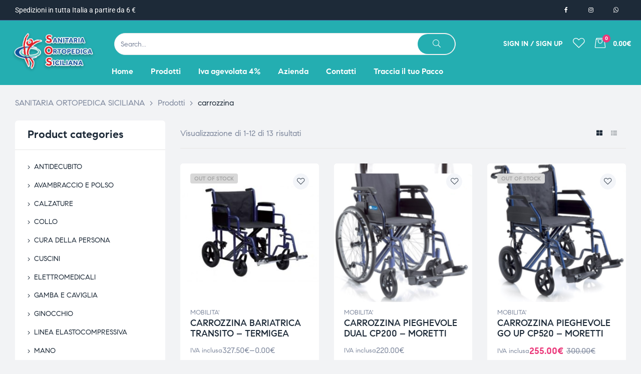

--- FILE ---
content_type: text/html; charset=UTF-8
request_url: https://sanitariaortopedicasiciliana.it/tag-prodotto/carrozzina/
body_size: 36507
content:
<!doctype html>
<html lang="it-IT" class="no-js">
<head>
<!-- Google tag (gtag.js) -->
<script async src="https://www.googletagmanager.com/gtag/js?id=G-BTW03JPCW7"></script>
<script>
  window.dataLayer = window.dataLayer || [];
  function gtag(){dataLayer.push(arguments);}
  gtag('js', new Date());

  gtag('config', 'G-BTW03JPCW7');
</script>
    <meta charset="UTF-8">
    <meta name="viewport" content="width=device-width, initial-scale=1">
    <link rel="profile" href="http://gmpg.org/xfn/11">
	<script data-cookieconsent="ignore">
	window.dataLayer = window.dataLayer || [];

	function gtag() {
		dataLayer.
		push(arguments);
	}

	gtag("consent", "default", {
		ad_user_data: "denied",
		ad_personalization: "denied",
		ad_storage: "denied",
		analytics_storage: "denied",
		functionality_storage: "denied",
		personalization_storage: "denied",
		security_storage: "granted",
		wait_for_update: 500,
	});
	gtag("set", "ads_data_redaction", true);
	</script>
<script
		id="Cookiebot"
		src="https://consent.cookiebot.com/uc.js"
		data-implementation="wp"
		data-cbid="740ece2f-9042-44aa-b499-869ce683b959"
						data-culture="IT"
				data-blockingmode="auto"
	></script>
				<script>document.documentElement.className = document.documentElement.className + ' yes-js js_active js'</script>
				<meta name='robots' content='noindex, follow' />
	<style>img:is([sizes="auto" i], [sizes^="auto," i]) { contain-intrinsic-size: 3000px 1500px }</style>
	
	<!-- This site is optimized with the Yoast SEO plugin v20.11 - https://yoast.com/wordpress/plugins/seo/ -->
	<title>carrozzina Archivi - SANITARIA ORTOPEDICA SICILIANA</title>
	<meta property="og:locale" content="it_IT" />
	<meta property="og:type" content="article" />
	<meta property="og:title" content="carrozzina Archivi - SANITARIA ORTOPEDICA SICILIANA" />
	<meta property="og:url" content="https://sanitariaortopedicasiciliana.it/tag-prodotto/carrozzina/" />
	<meta property="og:site_name" content="SANITARIA ORTOPEDICA SICILIANA" />
	<meta name="twitter:card" content="summary_large_image" />
	<script type="application/ld+json" class="yoast-schema-graph">{"@context":"https://schema.org","@graph":[{"@type":"CollectionPage","@id":"https://sanitariaortopedicasiciliana.it/tag-prodotto/carrozzina/","url":"https://sanitariaortopedicasiciliana.it/tag-prodotto/carrozzina/","name":"carrozzina Archivi - SANITARIA ORTOPEDICA SICILIANA","isPartOf":{"@id":"https://sanitariaortopedicasiciliana.it/#website"},"primaryImageOfPage":{"@id":"https://sanitariaortopedicasiciliana.it/tag-prodotto/carrozzina/#primaryimage"},"image":{"@id":"https://sanitariaortopedicasiciliana.it/tag-prodotto/carrozzina/#primaryimage"},"thumbnailUrl":"https://sanitariaortopedicasiciliana.it/wp-content/uploads/2020/10/car-pot.jpg","inLanguage":"it-IT"},{"@type":"ImageObject","inLanguage":"it-IT","@id":"https://sanitariaortopedicasiciliana.it/tag-prodotto/carrozzina/#primaryimage","url":"https://sanitariaortopedicasiciliana.it/wp-content/uploads/2020/10/car-pot.jpg","contentUrl":"https://sanitariaortopedicasiciliana.it/wp-content/uploads/2020/10/car-pot.jpg","width":500,"height":500},{"@type":"WebSite","@id":"https://sanitariaortopedicasiciliana.it/#website","url":"https://sanitariaortopedicasiciliana.it/","name":"SANITARIA ORTOPEDICA SICILIANA","description":"","publisher":{"@id":"https://sanitariaortopedicasiciliana.it/#organization"},"potentialAction":[{"@type":"SearchAction","target":{"@type":"EntryPoint","urlTemplate":"https://sanitariaortopedicasiciliana.it/?s={search_term_string}"},"query-input":"required name=search_term_string"}],"inLanguage":"it-IT"},{"@type":"Organization","@id":"https://sanitariaortopedicasiciliana.it/#organization","name":"Centro ortopedico ferranti","alternateName":"Sanitaria Ortopedica Siciliana","url":"https://sanitariaortopedicasiciliana.it/","logo":{"@type":"ImageObject","inLanguage":"it-IT","@id":"https://sanitariaortopedicasiciliana.it/#/schema/logo/image/","url":"https://sanitariaortopedicasiciliana.it/wp-content/uploads/2020/06/Logo.png","contentUrl":"https://sanitariaortopedicasiciliana.it/wp-content/uploads/2020/06/Logo.png","width":600,"height":128,"caption":"Centro ortopedico ferranti"},"image":{"@id":"https://sanitariaortopedicasiciliana.it/#/schema/logo/image/"}}]}</script>
	<!-- / Yoast SEO plugin. -->


<link rel='dns-prefetch' href='//www.googletagmanager.com' />
<link rel='dns-prefetch' href='//widget.trustpilot.com' />
		<!-- This site uses the Google Analytics by MonsterInsights plugin v9.4.1 - Using Analytics tracking - https://www.monsterinsights.com/ -->
							<script src="//www.googletagmanager.com/gtag/js?id=G-BTCXTQF8E7"  data-cfasync="false" data-wpfc-render="false" async></script>
			<script data-cfasync="false" data-wpfc-render="false">
				var mi_version = '9.4.1';
				var mi_track_user = true;
				var mi_no_track_reason = '';
								var MonsterInsightsDefaultLocations = {"page_location":"https:\/\/sanitariaortopedicasiciliana.it\/tag-prodotto\/carrozzina\/"};
				if ( typeof MonsterInsightsPrivacyGuardFilter === 'function' ) {
					var MonsterInsightsLocations = (typeof MonsterInsightsExcludeQuery === 'object') ? MonsterInsightsPrivacyGuardFilter( MonsterInsightsExcludeQuery ) : MonsterInsightsPrivacyGuardFilter( MonsterInsightsDefaultLocations );
				} else {
					var MonsterInsightsLocations = (typeof MonsterInsightsExcludeQuery === 'object') ? MonsterInsightsExcludeQuery : MonsterInsightsDefaultLocations;
				}

								var disableStrs = [
										'ga-disable-G-BTCXTQF8E7',
									];

				/* Function to detect opted out users */
				function __gtagTrackerIsOptedOut() {
					for (var index = 0; index < disableStrs.length; index++) {
						if (document.cookie.indexOf(disableStrs[index] + '=true') > -1) {
							return true;
						}
					}

					return false;
				}

				/* Disable tracking if the opt-out cookie exists. */
				if (__gtagTrackerIsOptedOut()) {
					for (var index = 0; index < disableStrs.length; index++) {
						window[disableStrs[index]] = true;
					}
				}

				/* Opt-out function */
				function __gtagTrackerOptout() {
					for (var index = 0; index < disableStrs.length; index++) {
						document.cookie = disableStrs[index] + '=true; expires=Thu, 31 Dec 2099 23:59:59 UTC; path=/';
						window[disableStrs[index]] = true;
					}
				}

				if ('undefined' === typeof gaOptout) {
					function gaOptout() {
						__gtagTrackerOptout();
					}
				}
								window.dataLayer = window.dataLayer || [];

				window.MonsterInsightsDualTracker = {
					helpers: {},
					trackers: {},
				};
				if (mi_track_user) {
					function __gtagDataLayer() {
						dataLayer.push(arguments);
					}

					function __gtagTracker(type, name, parameters) {
						if (!parameters) {
							parameters = {};
						}

						if (parameters.send_to) {
							__gtagDataLayer.apply(null, arguments);
							return;
						}

						if (type === 'event') {
														parameters.send_to = monsterinsights_frontend.v4_id;
							var hookName = name;
							if (typeof parameters['event_category'] !== 'undefined') {
								hookName = parameters['event_category'] + ':' + name;
							}

							if (typeof MonsterInsightsDualTracker.trackers[hookName] !== 'undefined') {
								MonsterInsightsDualTracker.trackers[hookName](parameters);
							} else {
								__gtagDataLayer('event', name, parameters);
							}
							
						} else {
							__gtagDataLayer.apply(null, arguments);
						}
					}

					__gtagTracker('js', new Date());
					__gtagTracker('set', {
						'developer_id.dZGIzZG': true,
											});
					if ( MonsterInsightsLocations.page_location ) {
						__gtagTracker('set', MonsterInsightsLocations);
					}
										__gtagTracker('config', 'G-BTCXTQF8E7', {"forceSSL":"true","link_attribution":"true"} );
															window.gtag = __gtagTracker;										(function () {
						/* https://developers.google.com/analytics/devguides/collection/analyticsjs/ */
						/* ga and __gaTracker compatibility shim. */
						var noopfn = function () {
							return null;
						};
						var newtracker = function () {
							return new Tracker();
						};
						var Tracker = function () {
							return null;
						};
						var p = Tracker.prototype;
						p.get = noopfn;
						p.set = noopfn;
						p.send = function () {
							var args = Array.prototype.slice.call(arguments);
							args.unshift('send');
							__gaTracker.apply(null, args);
						};
						var __gaTracker = function () {
							var len = arguments.length;
							if (len === 0) {
								return;
							}
							var f = arguments[len - 1];
							if (typeof f !== 'object' || f === null || typeof f.hitCallback !== 'function') {
								if ('send' === arguments[0]) {
									var hitConverted, hitObject = false, action;
									if ('event' === arguments[1]) {
										if ('undefined' !== typeof arguments[3]) {
											hitObject = {
												'eventAction': arguments[3],
												'eventCategory': arguments[2],
												'eventLabel': arguments[4],
												'value': arguments[5] ? arguments[5] : 1,
											}
										}
									}
									if ('pageview' === arguments[1]) {
										if ('undefined' !== typeof arguments[2]) {
											hitObject = {
												'eventAction': 'page_view',
												'page_path': arguments[2],
											}
										}
									}
									if (typeof arguments[2] === 'object') {
										hitObject = arguments[2];
									}
									if (typeof arguments[5] === 'object') {
										Object.assign(hitObject, arguments[5]);
									}
									if ('undefined' !== typeof arguments[1].hitType) {
										hitObject = arguments[1];
										if ('pageview' === hitObject.hitType) {
											hitObject.eventAction = 'page_view';
										}
									}
									if (hitObject) {
										action = 'timing' === arguments[1].hitType ? 'timing_complete' : hitObject.eventAction;
										hitConverted = mapArgs(hitObject);
										__gtagTracker('event', action, hitConverted);
									}
								}
								return;
							}

							function mapArgs(args) {
								var arg, hit = {};
								var gaMap = {
									'eventCategory': 'event_category',
									'eventAction': 'event_action',
									'eventLabel': 'event_label',
									'eventValue': 'event_value',
									'nonInteraction': 'non_interaction',
									'timingCategory': 'event_category',
									'timingVar': 'name',
									'timingValue': 'value',
									'timingLabel': 'event_label',
									'page': 'page_path',
									'location': 'page_location',
									'title': 'page_title',
									'referrer' : 'page_referrer',
								};
								for (arg in args) {
																		if (!(!args.hasOwnProperty(arg) || !gaMap.hasOwnProperty(arg))) {
										hit[gaMap[arg]] = args[arg];
									} else {
										hit[arg] = args[arg];
									}
								}
								return hit;
							}

							try {
								f.hitCallback();
							} catch (ex) {
							}
						};
						__gaTracker.create = newtracker;
						__gaTracker.getByName = newtracker;
						__gaTracker.getAll = function () {
							return [];
						};
						__gaTracker.remove = noopfn;
						__gaTracker.loaded = true;
						window['__gaTracker'] = __gaTracker;
					})();
									} else {
										console.log("");
					(function () {
						function __gtagTracker() {
							return null;
						}

						window['__gtagTracker'] = __gtagTracker;
						window['gtag'] = __gtagTracker;
					})();
									}
			</script>
				<!-- / Google Analytics by MonsterInsights -->
		<link rel='stylesheet' id='elementor-frontend-css' href='https://sanitariaortopedicasiciliana.it/wp-content/plugins/elementor/assets/css/frontend.min.css?ver=3.28.4' media='all' />
<link rel='stylesheet' id='elementor-post-17896-css' href='https://sanitariaortopedicasiciliana.it/wp-content/uploads/elementor/css/post-17896.css?ver=1745511091' media='all' />
<link rel='stylesheet' id='e-animation-grow-css' href='https://sanitariaortopedicasiciliana.it/wp-content/plugins/elementor/assets/lib/animations/styles/e-animation-grow.min.css?ver=3.28.4' media='all' />
<link rel='stylesheet' id='elementor-post-17912-css' href='https://sanitariaortopedicasiciliana.it/wp-content/uploads/elementor/css/post-17912.css?ver=1745511092' media='all' />
<link rel='stylesheet' id='e-animation-fadeInRight-css' href='https://sanitariaortopedicasiciliana.it/wp-content/plugins/elementor/assets/lib/animations/styles/fadeInRight.min.css?ver=3.28.4' media='all' />
<link rel='stylesheet' id='e-animation-fadeInDown-css' href='https://sanitariaortopedicasiciliana.it/wp-content/plugins/elementor/assets/lib/animations/styles/fadeInDown.min.css?ver=3.28.4' media='all' />
<link rel='stylesheet' id='woocommerceproductsdisplay-vc-main-style-css' href='https://sanitariaortopedicasiciliana.it/wp-content/plugins/woocommerceproductsdisplayelementor/assets/css/style.css?ver=6.7.4' media='all' />
<link rel='stylesheet' id='e-apple-webkit-css' href='https://sanitariaortopedicasiciliana.it/wp-content/plugins/elementor/assets/css/conditionals/apple-webkit.min.css?ver=3.28.4' media='all' />
<link rel='stylesheet' id='widget-divider-css' href='https://sanitariaortopedicasiciliana.it/wp-content/plugins/elementor/assets/css/widget-divider.min.css?ver=3.28.4' media='all' />
<link rel='stylesheet' id='widget-heading-css' href='https://sanitariaortopedicasiciliana.it/wp-content/plugins/elementor/assets/css/widget-heading.min.css?ver=3.28.4' media='all' />
<link rel='stylesheet' id='widget-image-css' href='https://sanitariaortopedicasiciliana.it/wp-content/plugins/elementor/assets/css/widget-image.min.css?ver=3.28.4' media='all' />
<link rel='stylesheet' id='widget-social-icons-css' href='https://sanitariaortopedicasiciliana.it/wp-content/plugins/elementor/assets/css/widget-social-icons.min.css?ver=3.28.4' media='all' />
<link rel='stylesheet' id='widget-icon-box-css' href='https://sanitariaortopedicasiciliana.it/wp-content/plugins/elementor/assets/css/widget-icon-box.min.css?ver=3.28.4' media='all' />
<link rel='stylesheet' id='wpb_wmca_accordion_style-css' href='https://sanitariaortopedicasiciliana.it/wp-content/plugins/wpb-accordion-menu-or-category/elementor/../assets/css/wpb_wmca_style.css?ver=1.0' media='all' />
<link rel='stylesheet' id='jquery-selectBox-css' href='https://sanitariaortopedicasiciliana.it/wp-content/plugins/yith-woocommerce-wishlist/assets/css/jquery.selectBox.css?ver=1.2.0' media='all' />
<link rel='stylesheet' id='yith-wcwl-font-awesome-css' href='https://sanitariaortopedicasiciliana.it/wp-content/plugins/yith-woocommerce-wishlist/assets/css/font-awesome.css?ver=4.7.0' media='all' />
<link rel='stylesheet' id='woocommerce_prettyPhoto_css-css' href='//sanitariaortopedicasiciliana.it/wp-content/plugins/woocommerce/assets/css/prettyPhoto.css?ver=3.1.6' media='all' />
<link rel='stylesheet' id='yith-wcwl-main-css' href='https://sanitariaortopedicasiciliana.it/wp-content/plugins/yith-woocommerce-wishlist/assets/css/style.css?ver=3.24.0' media='all' />
<style id='yith-wcwl-main-inline-css'>
.yith-wcwl-share li a{color: #FFFFFF;}.yith-wcwl-share li a:hover{color: #FFFFFF;}.yith-wcwl-share a.facebook{background: #39599E; background-color: #39599E;}.yith-wcwl-share a.facebook:hover{background: #39599E; background-color: #39599E;}.yith-wcwl-share a.twitter{background: #45AFE2; background-color: #45AFE2;}.yith-wcwl-share a.twitter:hover{background: #39599E; background-color: #39599E;}.yith-wcwl-share a.pinterest{background: #AB2E31; background-color: #AB2E31;}.yith-wcwl-share a.pinterest:hover{background: #39599E; background-color: #39599E;}.yith-wcwl-share a.email{background: #FBB102; background-color: #FBB102;}.yith-wcwl-share a.email:hover{background: #39599E; background-color: #39599E;}.yith-wcwl-share a.whatsapp{background: #00A901; background-color: #00A901;}.yith-wcwl-share a.whatsapp:hover{background: #39599E; background-color: #39599E;}
</style>
<link rel='stylesheet' id='nta-css-popup-css' href='https://sanitariaortopedicasiciliana.it/wp-content/plugins/wp-whatsapp/assets/dist/css/style.css?ver=6.7.4' media='all' />
<link rel='stylesheet' id='contact-form-7-css' href='https://sanitariaortopedicasiciliana.it/wp-content/plugins/contact-form-7/includes/css/styles.css?ver=6.0.6' media='all' />
<link rel='stylesheet' id='image-map-pro-dist-css-css' href='https://sanitariaortopedicasiciliana.it/wp-content/plugins/image-map-pro-wordpress/css/image-map-pro.min.css?ver=5.3.2' media='' />
<style id='woocommerce-inline-inline-css'>
.woocommerce form .form-row .required { visibility: visible; }
</style>
<link rel='stylesheet' id='woo-variation-swatches-css' href='https://sanitariaortopedicasiciliana.it/wp-content/plugins/woo-variation-swatches/assets/css/frontend.min.css?ver=1743083816' media='all' />
<style id='woo-variation-swatches-inline-css'>
:root {
--wvs-tick:url("data:image/svg+xml;utf8,%3Csvg filter='drop-shadow(0px 0px 2px rgb(0 0 0 / .8))' xmlns='http://www.w3.org/2000/svg'  viewBox='0 0 30 30'%3E%3Cpath fill='none' stroke='%23ffffff' stroke-linecap='round' stroke-linejoin='round' stroke-width='4' d='M4 16L11 23 27 7'/%3E%3C/svg%3E");

--wvs-cross:url("data:image/svg+xml;utf8,%3Csvg filter='drop-shadow(0px 0px 5px rgb(255 255 255 / .6))' xmlns='http://www.w3.org/2000/svg' width='72px' height='72px' viewBox='0 0 24 24'%3E%3Cpath fill='none' stroke='%23ff0000' stroke-linecap='round' stroke-width='0.6' d='M5 5L19 19M19 5L5 19'/%3E%3C/svg%3E");
--wvs-single-product-item-width:30px;
--wvs-single-product-item-height:30px;
--wvs-single-product-item-font-size:16px}
</style>
<link rel='stylesheet' id='jquery-colorbox-css' href='https://sanitariaortopedicasiciliana.it/wp-content/plugins/yith-woocommerce-compare/assets/css/colorbox.css?ver=1.4.21' media='all' />
<link rel='stylesheet' id='yith-quick-view-css' href='https://sanitariaortopedicasiciliana.it/wp-content/plugins/yith-woocommerce-quick-view/assets/css/yith-quick-view.css?ver=1.30.0' media='all' />
<style id='yith-quick-view-inline-css'>

				#yith-quick-view-modal .yith-wcqv-main{background:#ffffff;}
				#yith-quick-view-close{color:#cdcdcd;}
				#yith-quick-view-close:hover{color:#ff0000;}
</style>
<link rel='stylesheet' id='brands-styles-css' href='https://sanitariaortopedicasiciliana.it/wp-content/plugins/woocommerce/assets/css/brands.css?ver=9.8.6' media='all' />
<link rel='stylesheet' id='woo-product-widgets-for-elementor-css' href='https://sanitariaortopedicasiciliana.it/wp-content/plugins/woo-products-widgets-for-elementor/assets/css/woo-products-widgets.css?ver=2.0.0' media='all' />
<style id='woo-product-widgets-for-elementor-inline-css'>
@font-face {
			font-family: "WooCommerce";
			src: url("https://sanitariaortopedicasiciliana.it/wp-content/plugins/woocommerce/assets/fonts/WooCommerce.eot");
			src: url("https://sanitariaortopedicasiciliana.it/wp-content/plugins/woocommerce/assets/fonts/WooCommerce.eot?#iefix") format("embedded-opentype"),
				url("https://sanitariaortopedicasiciliana.it/wp-content/plugins/woocommerce/assets/fonts/WooCommerce.woff") format("woff"),
				url("https://sanitariaortopedicasiciliana.it/wp-content/plugins/woocommerce/assets/fonts/WooCommerce.ttf") format("truetype"),
				url("https://sanitariaortopedicasiciliana.it/wp-content/plugins/woocommerce/assets/fonts/WooCommerce.svg#WooCommerce") format("svg");
			font-weight: normal;
			font-style: normal;
			}
</style>
<link rel='stylesheet' id='newsletter-css' href='https://sanitariaortopedicasiciliana.it/wp-content/plugins/newsletter/style.css?ver=8.7.9' media='all' />
<link rel='stylesheet' id='medilazar-opal-icon-css' href='https://sanitariaortopedicasiciliana.it/wp-content/themes/medilazar/assets/css/opal-icons.css?ver=6.7.4' media='all' />
<link rel='stylesheet' id='medilazar-carousel-css' href='https://sanitariaortopedicasiciliana.it/wp-content/themes/medilazar/assets/css/carousel.css?ver=6.7.4' media='all' />
<link rel='stylesheet' id='opal-boostrap-css' href='https://sanitariaortopedicasiciliana.it/wp-content/themes/medilazar/assets/css/opal-boostrap.css?ver=6.7.4' media='all' />
<link rel='stylesheet' id='medilazar-woocommerce-css' href='https://sanitariaortopedicasiciliana.it/wp-content/themes/medilazar/assets/css/woocommerce.css?ver=6.7.4' media='all' />
<link rel='stylesheet' id='wp-block-library-css' href='https://sanitariaortopedicasiciliana.it/wp-includes/css/dist/block-library/style.min.css?ver=6.7.4' media='all' />
<link rel='stylesheet' id='medilazar-customfont-css' href='https://sanitariaortopedicasiciliana.it/wp-content/themes/medilazar/assets/css/customfont.css?ver=6.7.4' media='all' />
<link rel='stylesheet' id='medilazar-style-css' href='https://sanitariaortopedicasiciliana.it/wp-content/themes/medilazar/style.css?ver=6.7.4' media='all' />
<style id='medilazar-style-inline-css'>
body, input, button, select, textarea{color:#7d879c}html { font-size:16px;}.c-heading{color:#1d2a38;}.c-primary{color:#24aeb1;}.bg-primary{background-color:#24aeb1;}.b-primary{border-color:#24aeb1;}.button-primary:hover{background-color:#1c8687;border-color:#1c8687;}.c-secondary {color:#eb3a7b;}.bg-secondary {background-color:#eb3a7b;}.b-secondary{border-color:#eb3a7b;}.button-secondary:hover{background-color:#da165e;}blockquote cite,.breadcrumb,.breadcrumb a,input[type="text"]::placeholder,input[type="email"]::placeholder,input[type="url"]::placeholder,input[type="password"]::placeholder,input[type="search"]::placeholder,input[type="number"]::placeholder,input[type="tel"]::placeholder,input[type="range"]::placeholder,input[type="date"]::placeholder,input[type="month"]::placeholder,input[type="week"]::placeholder,input[type="time"]::placeholder,input[type="datetime"]::placeholder,input[type="datetime-local"]::placeholder,input[type="color"]::placeholder,input[type="text"],input[type="email"],input[type="url"],input[type="password"],input[type="search"],input[type="number"],input[type="tel"],input[type="range"],input[type="date"],input[type="month"],input[type="week"],input[type="time"],input[type="datetime"],input[type="datetime-local"],input[type="color"],textarea::placeholder,textarea,.mainmenu-container li a span,.tags-links a,.site-footer a,.c-body,.site-header-account .account-links-menu li a,.site-header-account .account-dashboard li a,.comment-form a,.tagcloud a,.cart-collaterals .cart_totals th,#payment .payment_methods li.woocommerce-notice,#payment .payment_methods li.woocommerce-notice--info,#payment .payment_methods li.woocommerce-info,table.woocommerce-checkout-review-order-table th,.opal-style-1.search-form-wapper .search-submit span,.opal-style-1.search-form-wapper .search-submit span:before,.elementor-nav-menu--dropdown a,.elementor-search-form--skin-minimal .elementor-search-form__icon,.elementor-search-form--skin-full_screen .elementor-search-form input.elementor-search-form__input[type="search"],.woocommerce-shipping-fields .select2-container--default .select2-selection--single .select2-selection__rendered,.woocommerce-billing-fields .select2-container--default .select2-selection--single .select2-selection__rendered,.opal-currency_switcher .list-currency button[type="submit"],li.product .posted_in a,.select-items div,.single-product div.type-product .summary .price del,.single-product div.type-product .product_meta .tagged_as a,.single-product div.type-product .product_meta .posted_in a,.single-product div.type-product .product_meta .sku,.single-product div.type-product .pbr-social-share a:not(:hover) {color:#7d879c; }.button-outline,.woo-variation-swatches .variable-items-wrapper .button-variable-item:not(.radio-variable-item),.btn-link,.elementor-element .elementor-button-link .elementor-button,.button-link,.elementor-wpcf7-button-link input[type="button"][type="submit"],.elementor-wpcf7-button-link input[type="submit"],.elementor-wpcf7-button-link button[type="submit"],.mailchimp-button-link button,.mailchimp-button-link button[type="submit"],.mailchimp-button-link input[type="submit"],.widget-area strong,h1,.site-title,h2,h3,.page-header .page-title,h4,h5,h6,.h1,.h2,.h3,.h4,.h5,.h6,.tags-links .tags-title,blockquote,.breadcrumb li.current,.breadcrumb li .current-item,.breadcrumb > span.current,.breadcrumb > span .current-item,.form-group .form-row label,label,th,a,.main-navigation .top-menu > li > a,.menu-toggle,.vertical-navigation ul.menu > li > a,.page-numbers.next:not(ul),.page-numbers.prev:not(ul),.header-search .search-button,.entry-meta .author a:not(:hover),.pbr-social-share a,.entry-content blockquote cite a,.entry-content dt,.entry-content th,.site-header-account > a i,.site-header-account > a .text-account,.site-header-account > a .submenu-indicator,.comment-content strong,.comment-author,.comment-author a,.comment-metadata a.comment-edit-link,.comment-reply-link,.comment-content table th,.comment-content dt,.widget_search button[type="submit"],.widget_meta a,.widget_pages a,.widget_archive a,.widget_categories a,.widget_nav_menu a,.c-heading,fieldset legend,.post-navigation .nav-link a,.author-wrapper .author-name,.search .site-content .page-title,#secondary .widget_product_categories .current-cat > a,#secondary .widget_product_categories .current-cat > .count,.widget_recent_entries li.item-recent-post a,table.shop_table_responsive tbody th,.filter-close,table.cart:not(.wishlist_table) th,.cart-collaterals .cart_totals .order-total .woocommerce-Price-amount,.cart-collaterals .cart_totals .amount,.woocommerce-checkout .woocommerce-form-coupon-toggle .woocommerce-info,#payment .payment_methods > .wc_payment_method > label,table.woocommerce-checkout-review-order-table .order-total .woocommerce-Price-amount,table.woocommerce-checkout-review-order-table .product-name,.woocommerce-billing-fields label,.woocommerce-billing-fields > h3,.page-header .woocommerce-billing-fields > .page-title,.woocommerce-additional-fields label,.cart th,.shop_table th,.woocommerce-account .woocommerce-MyAccount-content strong,.woocommerce-account .woocommerce-MyAccount-content .woocommerce-Price-amount,.osf-sorting .gridlist-toggle a.active,.osf-sorting .gridlist-toggle a:hover,#reviews .commentlist li .woocommerce-review__author,.woocommerce-Tabs-panel table.shop_attributes th,#osf-accordion-container table.shop_attributes th,.single-product div.type-product .quantity_label,.single-product div.type-product form.cart .quantity,.single-product div.type-product table.variations label,.woocommerce-tabs ul.tabs li a,.woocommerce-tabs#osf-accordion-container [data-accordion] [data-control],.woocommerce-widget-layered-nav .osf-label-type,.woo-variation-swatches-stylesheet-disabled .variable-items-wrapper .variable-item:not(.radio-variable-item).button-variable-item:not(.disabled) .variable-item-span,.elementor-element .elementor-widget-wp-widget-recent-posts .title-post a,.elementor-featured-box-wrapper .elementor-featured-box-icon i,.elementor-featured-box-wrapper .elementor-featured-box-title,.elementor-widget-opal-image-hotspots .elementor-accordion .elementor-tab-title,.elementor-nav-menu--main .elementor-nav-menu a,.elementor-price-table__currency,.elementor-price-table__integer-part,.elementor-price-table__feature-inner span.item-active,.elementor-price-table__period,.countdown-times b,.elementor-progress-percentage,.elementor-widget-progress .elementor-title,.elementor-teams-wrapper .elementor-team-name,.elementor-widget-opal-testimonials .elementor-testimonial-title,.elementor-widget-opal-testimonials .elementor-testimonial-name,.header-button i,.header-button .title,.header-button .count-text,.header-button .amount,.header-button .text-wishlist,.wishlist_table .product-price,.stock .label,li.product h2 a,li.product h3 a,li.product .page-header .page-title a,.page-header li.product .page-title a,li.product .woocommerce-loop-product__title a,.shop-action .yith-wcqv-button,.shop-action .yith-wcwl-add-to-wishlist > div > a,.shop-action .compare,.single-product div.type-product .product_meta,.single-product div.type-product .pbr-social-share .social-share-header,.widget_price_filter .price_slider_amount {color:#1d2a38; }.button-custom:hover i,.breadcrumb a:hover,.breadcrumb a:hover span,.list-check li:before,.main-navigation .top-menu > li:hover > a,.main-navigation .top-menu > li:active > a,.main-navigation .top-menu > li:focus > a,.mainmenu-container li.current-menu-item > a,.mainmenu-container li.current-menu-parent > a,.mainmenu-container .menu-item > a:hover,.page-numbers:not(ul),.page-numbers.next:not(ul):hover,.page-numbers.prev:not(ul):hover,.site-header .header-group .search-submit:hover,.site-header .header-group .search-submit:focus,.entry-header .entry-title a:hover,.entry-meta a,.entry-meta .entry-date,.entry-meta .meta-inner i,.pbr-social-share a:hover,.post-navigation > div:hover .nav-title,.post-navigation > div:hover a,.post-navigation > div:hover b,.site-header-account > a:hover i,.site-header-account > a:hover .text-account,.site-header-account > a:hover .submenu-indicator,.comment-author a:hover,.comment-metadata a:hover,.title-with-icon:before,.widget_recent_entries li a:hover,.widget_recent_entries li a:active,.widget_recent_entries .post-date,.button-outline-primary,.cat-links a,.elementor-wpcf7-button-outline_primary input[type="button"],.elementor-wpcf7-button-outline_primary input[type="submit"],.elementor-wpcf7-button-outline_primary button[type="submit"],.mailchimp-button-outline_primary button,.mailchimp-button-outline_primary button[type="submit"],.mailchimp-button-outline_primary input[type="submit"],.elementor-element .elementor-button-outline_primary .elementor-button,.c-primary,.mainmenu-container ul ul .menu-item > a:hover,.mainmenu-container ul ul .menu-item > a:active,.mainmenu-container ul ul .menu-item > a:focus,.navigation-button .menu-toggle:hover,.navigation-button .menu-toggle:focus,.entry-content blockquote cite a:hover,.site-header-account .account-dropdown a.register-link,.site-header-account .account-dropdown a.lostpass-link,.comment-form a:hover,#secondary .elementor-widget-container h5:first-of-type,.elementor-featured-box-wrapper:hover .elementor-featured-box-icon i:before,.elementor-nav-menu-popup .mfp-close,.site-header-cart .widget_shopping_cart .product_list_widget li a:hover,.site-header-cart .widget_shopping_cart .product_list_widget li a:focus,.site-header-cart .shopping_cart_nav .product_list_widget li a:hover,.site-header-cart .shopping_cart_nav .product_list_widget li a:focus,.woocommerce-checkout .woocommerce-form-coupon-toggle .woocommerce-info a,.woocommerce-checkout .woocommerce-form-coupon-toggle .woocommerce-info a:hover,.woocommerce-privacy-policy-link,.opal-currency_switcher .list-currency button[type="submit"]:hover,.opal-currency_switcher .list-currency li.active button[type="submit"],ul.products li .posfed_in a:hover,ul.products li.product .posfed_in a:hover,.select-items div:hover,.single-product div.type-product .woocommerce-product-gallery .woocommerce-product-gallery__trigger:hover,.woocommerce-tabs ul.tabs li a:hover,.woocommerce-tabs ul.tabs li.active a,.button-wrapper #chart-button,.product_list_widget a:hover,.product_list_widget a:active,.product_list_widget a:focus,.woocommerce-product-list-3 a:hover,.woocommerce-product-list-3 a:active,.woocommerce-product-list-3 a:focus,#secondary .elementor-widget-wp-widget-recent-posts a,.elementor-element .elementor-widget-wp-widget-recent-posts .title-post a:hover,.elementor-brand-wrapper .elementor-brand-description,.contactform-content .form-title,.elementor-opal-countdown-wrapper .elementor-countdown-digits,.elementor-widget-icon-box.elementor-view-framed:hover .elementor-icon,.elementor-widget-icon-box.elementor-view-framed:not(:hover) .elementor-icon,.elementor-widget-icon-box.elementor-view-default:hover .elementor-icon,.elementor-widget-icon-box.elementor-view-default:not(:hover) .elementor-icon,.elementor-widget-icon-box:hover .elementor-icon-box-title,.elementor-widget.elementor-widget-icon-list .elementor-icon-list-item:not(:hover) i,.elementor-widget.elementor-widget-icon-list .elementor-icon-list-item:not(:hover) .elementor-icon-list-text,.elementor-widget.elementor-widget-icon-list .elementor-icon-list-item:hover i,.elementor-widget.elementor-widget-icon-list .elementor-icon-list-item:hover .elementor-icon-list-text,.elementor-widget-icon.elementor-view-default .elementor-icon,.elementor-widget-icon.elementor-view-framed .elementor-icon,.elementor-widget-opal-image-hotspots .elementor-accordion .elementor-tab-title.elementor-active,.elementor-nav-menu--main.elementor-nav-menu--layout-horizontal .elementor-nav-menu a.elementor-sub-item.elementor-item-active,.elementor-nav-menu--main .elementor-item.highlighted,.elementor-nav-menu--main .elementor-item.elementor-item-active,.elementor-nav-menu--main .elementor-item:hover,.elementor-nav-menu--main .elementor-item:focus,.elementor-nav-menu--main .current-menu-ancestor .elementor-item.has-submenu,.elementor-nav-menu--main .current-menu-item > .elementor-item,.elementor-nav-menu--popup .elementor-item.highlighted,.elementor-nav-menu--popup .elementor-item.elementor-item-active,.elementor-nav-menu--popup .elementor-item:hover,.elementor-nav-menu--popup .elementor-item:focus,.elementor-nav-menu--popup .elementor-nav-menu--dropdown a:hover,.elementor-nav-menu--popup .elementor-nav-menu--dropdown a.highlighted,.elementor-nav-menu--dropdown:not(.mega-menu) a:hover,.elementor-nav-menu--dropdown:not(.mega-menu) a.highlighted,.elementor-nav-menu--dropdown:not(.mega-menu) a.has-submenu,.elementor-menu-toggle:hover i,.elementor-menu-toggle:hover .menu-toggle-title,.elementor-widget-opal-phone:not(:hover) i,.elementor-widget-opal-phone:not(:hover) .elementor-phone-title,.elementor-widget-opal-phone:not(:hover) .elementor-phone-subtitle,.portfolio .portfolio-content .entry-title a:hover,.portfolio .entry-category a:hover,.elementor-portfolio-style-overlay .portfolio .portfolio-content .entry-title a:hover,.elementor-portfolio-style-overlay .portfolio .portfolio-content .entry-category a:hover,.elementor-portfolio__filter:hover,.single-portfolio-navigation .nav-link:hover span,.elementor-button-default .elementor-button,.elementor-search-form--skin-full_screen .elementor-search-form__toggle:hover,.elementor-widget-social-icons.elementor-social-custom .elementor-social-icon:hover i,.elementor-teams-wrapper .elementor-team-name:hover,.elementor-video-icon,.header-button:hover i,.header-button:hover .title,.header-button:hover .count-text,.header-button:hover .amount,.header-button:hover .text-wishlist,.filter-toggle:hover,.stock.in-stock .stock-availability,.woocommerce-MyAccount-navigation ul li.is-active a,.shop-action .yith-wcwl-add-to-wishlist > div.yith-wcwl-wishlistexistsbrowse > a:not(:hover),.shop-action .yith-wcwl-add-to-wishlist > div.yith-wcwl-wishlistaddedbrowse > a:not(:hover),.single-product div.type-product .entry-summary .yith-wcwl-add-to-wishlist > div.yith-wcwl-wishlistexistsbrowse > a:not(:hover),.single-product div.type-product .entry-summary .yith-wcwl-add-to-wishlist > div.yith-wcwl-wishlistaddedbrowse > a:not(:hover) {color:#24aeb1; }.f-primary {fill:#24aeb1; }.mp-level::-webkit-scrollbar-thumb,.page-numbers:not(ul):not(.dots):not(.next):not(.prev):hover,.page-numbers:not(ul):not(.dots):not(.next):not(.prev):focus,.page-numbers.current:not(ul):not(.dots):not(.next):not(.prev),.more-link i,.more-link:after,.page-links a:hover .page-number,.page-links a:focus .page-number,.page-links .current .page-number,.page-links > .page-number,.scrollup,.tagcloud a:hover,.tagcloud a:focus,.button-primary,input[type="reset"],input.secondary[type="button"],input.secondary[type="reset"],input.secondary[type="submit"],input[type="button"],input[type="submit"],button[type="submit"],.secondary-button .search-submit,.elementor-wpcf7-button-primary input[type="button"][type="submit"],.elementor-wpcf7-button-primary input[type="submit"],.elementor-wpcf7-button-primary button[type="submit"],.mailchimp-button-primary button,.mailchimp-button-primary button[type="submit"],.mailchimp-button-primary input[type="submit"],.wc-proceed-to-checkout a.checkout-button,.wishlist_table .product-add-to-cart .add_to_cart,.widget_shopping_cart .buttons .button:nth-child(odd),.button-default:hover,.button-dark:hover,.elementor-element .elementor-button-dark .elementor-button:hover,.elementor-wpcf7-button-dark input:hover[type="submit"],.elementor-wpcf7-button-dark button:hover[type="submit"],.mailchimp-button-dark button:hover,.mailchimp-button-dark input:hover[type="submit"],form.woocommerce-form-login .button:hover[type="submit"],form.register .button:hover[type="submit"],.button-dark:active,.elementor-element .elementor-button-dark .elementor-button:active,.elementor-wpcf7-button-dark input:active[type="submit"],.elementor-wpcf7-button-dark button:active[type="submit"],.mailchimp-button-dark button:active,.mailchimp-button-dark input:active[type="submit"],form.woocommerce-form-login .button:active[type="submit"],form.register .button:active[type="submit"],.button-dark:focus,.elementor-element .elementor-button-dark .elementor-button:focus,.elementor-wpcf7-button-dark input:focus[type="submit"],.elementor-wpcf7-button-dark button:focus[type="submit"],.mailchimp-button-dark button:focus,.mailchimp-button-dark input:focus[type="submit"],form.woocommerce-form-login .button:focus[type="submit"],form.register .button:focus[type="submit"],.button-outline-dark:hover,.elementor-element .elementor-button-outline_dark .elementor-button:hover,.button-outline-dark:active,.elementor-element .elementor-button-outline_dark .elementor-button:active,.button-outline-dark:focus,.elementor-element .elementor-button-outline_dark .elementor-button:focus,.button-light:hover,.elementor-element .elementor-button-light .elementor-button:hover,.elementor-wpcf7-button-light input:hover[type="submit"],.elementor-wpcf7-button-light button:hover[type="submit"],.mailchimp-button-light button:hover,.mailchimp-button-light input:hover[type="submit"],.wishlist_table .product-add-to-cart .remove_from_wishlist:hover,.wishlist_table.mobile li .additional-info-wrapper a.remove_from_wishlist:hover,.button-light:active,.elementor-element .elementor-button-light .elementor-button:active,.elementor-wpcf7-button-light input:active[type="submit"],.elementor-wpcf7-button-light button:active[type="submit"],.mailchimp-button-light button:active,.mailchimp-button-light input:active[type="submit"],.wishlist_table .product-add-to-cart .remove_from_wishlist:active,.wishlist_table.mobile li .additional-info-wrapper a.remove_from_wishlist:active,.button-light:focus,.elementor-element .elementor-button-light .elementor-button:focus,.elementor-wpcf7-button-light input:focus[type="submit"],.elementor-wpcf7-button-light button:focus[type="submit"],.mailchimp-button-light button:focus,.mailchimp-button-light input:focus[type="submit"],.wishlist_table .product-add-to-cart .remove_from_wishlist:focus,.wishlist_table.mobile li .additional-info-wrapper a.remove_from_wishlist:focus,.elementor-element .elementor-button-primary .elementor-button,.button-outline:hover,.woo-variation-swatches .variable-items-wrapper .button-variable-item:hover:not(.radio-variable-item),.button-outline:active,.woo-variation-swatches .variable-items-wrapper .button-variable-item:active:not(.radio-variable-item),.button-outline.active,.woo-variation-swatches .variable-items-wrapper .active.button-variable-item:not(.radio-variable-item),.show > .button-outline.dropdown-toggle,.woo-variation-swatches .variable-items-wrapper .show > .dropdown-toggle.button-variable-item:not(.radio-variable-item),.button-outline-primary:hover,.cat-links a:hover,.elementor-wpcf7-button-outline_primary input:hover[type="button"],.elementor-wpcf7-button-outline_primary input:hover[type="submit"],.elementor-wpcf7-button-outline_primary button:hover[type="submit"],.mailchimp-button-outline_primary button:hover,.mailchimp-button-outline_primary input:hover[type="submit"],.button-outline-primary:active,.cat-links a:active,.elementor-wpcf7-button-outline_primary input:active[type="button"],.elementor-wpcf7-button-outline_primary input:active[type="submit"],.elementor-wpcf7-button-outline_primary button:active[type="submit"],.mailchimp-button-outline_primary button:active,.mailchimp-button-outline_primary input:active[type="submit"],.button-outline-primary.active,.cat-links a.active,.elementor-wpcf7-button-outline_primary input.active[type="button"],.elementor-wpcf7-button-outline_primary input.active[type="submit"],.elementor-wpcf7-button-outline_primary button.active[type="submit"],.mailchimp-button-outline_primary button.active,.mailchimp-button-outline_primary input.active[type="submit"],.show > .button-outline-primary.dropdown-toggle,.cat-links .show > a.dropdown-toggle,.elementor-wpcf7-button-outline_primary .show > input.dropdown-toggle[type="button"],.elementor-wpcf7-button-outline_primary .show > input.dropdown-toggle[type="submit"],.elementor-wpcf7-button-outline_primary .show > button.dropdown-toggle[type="submit"],.mailchimp-button-outline_primary .show > button.dropdown-toggle,.mailchimp-button-outline_primary .show > input.dropdown-toggle[type="submit"],.elementor-element .elementor-button-outline_primary .elementor-button:hover,.elementor-element .elementor-button-outline_primary .elementor-button:active,.elementor-element .elementor-button-outline_primary .elementor-button:focus,.bg-primary,.owl-theme .owl-nav [class*='owl-']:hover:before,.elementor-element .elementor-button-secondary .elementor-button:after,.elementor-element .elementor-button-outline_secondary .elementor-button:before,.elementor-element .elementor-button-link .elementor-button .elementor-button-icon,.elementor-cta .elementor-cta_circle,.elementor-widget-divider .elementor-divider-separator:before,.elementor-icon-bg-yes .elementor-featured-box-wrapper .elementor-featured-box-icon i:after,.elementor-flip-box__front,.elementor-widget-icon-box.elementor-view-stacked:not(:hover) .elementor-icon,.elementor-widget-icon-box.elementor-view-stacked:hover .elementor-icon,.elementor-text-underline-yes .elementor-icon-list-item:hover .elementor-icon-list-text:before,.elementor-widget-icon.elementor-view-stacked .elementor-icon,.elementor-widget-opal-image-hotspots .scrollbar-inner > .scroll-element .scroll-bar,.opal-image-hotspots-main-icons .opal-image-hotspots-icon,.elementor-widget-opal-image-gallery .gallery-item-overlay,.elementor-widget-opal-image-gallery .elementor-galerry__filter.elementor-active,.elementor-nav-menu--main.elementor-nav-menu--layout-horizontal:not(.e--pointer-framed) .elementor-nav-menu > li.current-menu-parent > a:before,.elementor-nav-menu--main.elementor-nav-menu--layout-horizontal:not(.e--pointer-framed) .elementor-nav-menu > li.current-menu-parent > a:after,.elementor-nav-menu--main.e--pointer-dot .elementor-item.elementor-item-active:before,.elementor-nav-menu--main.e--pointer-dot .elementor-item:not(:hover):before,.elementor-nav-menu--main.e--pointer-dot .elementor-item:hover:before,.elementor-nav-menu--main:not(.e--pointer-framed) .elementor-item.elementor-item-active:before,.elementor-nav-menu--main:not(.e--pointer-framed) .elementor-item.elementor-item-active:after,.elementor-nav-menu--main:not(.e--pointer-framed) .elementor-item:before,.elementor-nav-menu--main:not(.e--pointer-framed) .elementor-item:after,.elementor-nav-menu--popup.e--pointer-dot .elementor-item.elementor-item-active:before,.elementor-nav-menu--popup.e--pointer-dot .elementor-item:hover:before,.e--pointer-dot .elementor-item:before,.e--pointer-underline .elementor-item .menu-title:before,.e--pointer-underline .elementor-item .menu-title:after,.single-portfolio-summary .pbr-social-share a:hover,.opal-product-tooltipster .tooltipster-content,.elementor-teams-wrapper .team-icon-socials a,.timeline-item .timeline-thumbnail:after,.header-button:hover .count,.notification-added-to-cart .ns-content,#payment .place-order .button:hover,.shop-action a[class*="product_type_"]:before,.shop-action .yith-wcqv-button:hover,.shop-action .yith-wcwl-add-to-wishlist > div > a:hover,.shop-action .compare:hover,.single-product[class*="opal-comment-form"] .comment-form .form-submit .submit:hover,.single-product[class*="opal-comment-form"] .comment-form .form-submit .submit:active,.single-product[class*="opal-comment-form"] .comment-form .form-submit .submit:focus,.widget_price_filter .ui-slider .ui-slider-handle,.widget_price_filter .ui-slider .ui-slider-range,.handheld-footer-bar .cart .footer-cart-contents .count {background-color:#24aeb1; }.button-outline-secondary,.elementor-wpcf7-button-outline_secondary input[type="button"][type="submit"],.elementor-wpcf7-button-outline_secondary input[type="submit"],.elementor-wpcf7-button-outline_secondary button[type="submit"],.mailchimp-button-outline_secondary button,.mailchimp-button-outline_secondary button[type="submit"],.mailchimp-button-outline_secondary input[type="submit"],.elementor-element.elementor-button-link .elementor-button:hover,blockquote:before,input[type="text"]:focus,input[type="email"]:focus,input[type="url"]:focus,input[type="password"]:focus,input[type="search"]:focus,input[type="number"]:focus,input[type="tel"]:focus,input[type="range"]:focus,input[type="date"]:focus,input[type="month"]:focus,input[type="week"]:focus,input[type="time"]:focus,input[type="datetime"]:focus,input[type="datetime-local"]:focus,input[type="color"]:focus,textarea:focus,.tagcloud a:hover,.tagcloud a:focus,.button-primary,input[type="reset"],input.secondary[type="button"],input.secondary[type="reset"],input.secondary[type="submit"],input[type="button"],input[type="submit"],button[type="submit"],.secondary-button .search-submit,.elementor-wpcf7-button-primary input[type="button"][type="submit"],.elementor-wpcf7-button-primary input[type="submit"],.elementor-wpcf7-button-primary button[type="submit"],.mailchimp-button-primary button,.mailchimp-button-primary button[type="submit"],.mailchimp-button-primary input[type="submit"],.wc-proceed-to-checkout a.checkout-button,.wishlist_table .product-add-to-cart .add_to_cart,.widget_shopping_cart .buttons .button:nth-child(odd),.button-default:hover,.button-dark:hover,.elementor-element .elementor-button-dark .elementor-button:hover,.elementor-wpcf7-button-dark input:hover[type="submit"],.elementor-wpcf7-button-dark button:hover[type="submit"],.mailchimp-button-dark button:hover,.mailchimp-button-dark input:hover[type="submit"],form.woocommerce-form-login .button:hover[type="submit"],form.register .button:hover[type="submit"],.button-dark:active,.elementor-element .elementor-button-dark .elementor-button:active,.elementor-wpcf7-button-dark input:active[type="submit"],.elementor-wpcf7-button-dark button:active[type="submit"],.mailchimp-button-dark button:active,.mailchimp-button-dark input:active[type="submit"],form.woocommerce-form-login .button:active[type="submit"],form.register .button:active[type="submit"],.button-dark:focus,.elementor-element .elementor-button-dark .elementor-button:focus,.elementor-wpcf7-button-dark input:focus[type="submit"],.elementor-wpcf7-button-dark button:focus[type="submit"],.mailchimp-button-dark button:focus,.mailchimp-button-dark input:focus[type="submit"],form.woocommerce-form-login .button:focus[type="submit"],form.register .button:focus[type="submit"],.button-outline-dark:hover,.elementor-element .elementor-button-outline_dark .elementor-button:hover,.button-outline-dark:active,.elementor-element .elementor-button-outline_dark .elementor-button:active,.button-outline-dark:focus,.elementor-element .elementor-button-outline_dark .elementor-button:focus,.button-light:hover,.elementor-element .elementor-button-light .elementor-button:hover,.elementor-wpcf7-button-light input:hover[type="submit"],.elementor-wpcf7-button-light button:hover[type="submit"],.mailchimp-button-light button:hover,.mailchimp-button-light input:hover[type="submit"],.wishlist_table .product-add-to-cart .remove_from_wishlist:hover,.wishlist_table.mobile li .additional-info-wrapper a.remove_from_wishlist:hover,.button-light:active,.elementor-element .elementor-button-light .elementor-button:active,.elementor-wpcf7-button-light input:active[type="submit"],.elementor-wpcf7-button-light button:active[type="submit"],.mailchimp-button-light button:active,.mailchimp-button-light input:active[type="submit"],.wishlist_table .product-add-to-cart .remove_from_wishlist:active,.wishlist_table.mobile li .additional-info-wrapper a.remove_from_wishlist:active,.button-light:focus,.elementor-element .elementor-button-light .elementor-button:focus,.elementor-wpcf7-button-light input:focus[type="submit"],.elementor-wpcf7-button-light button:focus[type="submit"],.mailchimp-button-light button:focus,.mailchimp-button-light input:focus[type="submit"],.wishlist_table .product-add-to-cart .remove_from_wishlist:focus,.wishlist_table.mobile li .additional-info-wrapper a.remove_from_wishlist:focus,.elementor-element .elementor-button-primary .elementor-button,.button-outline-primary,.cat-links a,.elementor-wpcf7-button-outline_primary input[type="button"],.elementor-wpcf7-button-outline_primary input[type="submit"],.elementor-wpcf7-button-outline_primary button[type="submit"],.mailchimp-button-outline_primary button,.mailchimp-button-outline_primary button[type="submit"],.mailchimp-button-outline_primary input[type="submit"],.elementor-element .elementor-button-outline_primary .elementor-button,.button-outline:hover,.woo-variation-swatches .variable-items-wrapper .button-variable-item:hover:not(.radio-variable-item),.button-outline:active,.woo-variation-swatches .variable-items-wrapper .button-variable-item:active:not(.radio-variable-item),.button-outline.active,.woo-variation-swatches .variable-items-wrapper .active.button-variable-item:not(.radio-variable-item),.show > .button-outline.dropdown-toggle,.woo-variation-swatches .variable-items-wrapper .show > .dropdown-toggle.button-variable-item:not(.radio-variable-item),.button-outline-primary:hover,.cat-links a:hover,.elementor-wpcf7-button-outline_primary input:hover[type="button"],.elementor-wpcf7-button-outline_primary input:hover[type="submit"],.elementor-wpcf7-button-outline_primary button:hover[type="submit"],.mailchimp-button-outline_primary button:hover,.mailchimp-button-outline_primary input:hover[type="submit"],.button-outline-primary:active,.cat-links a:active,.elementor-wpcf7-button-outline_primary input:active[type="button"],.elementor-wpcf7-button-outline_primary input:active[type="submit"],.elementor-wpcf7-button-outline_primary button:active[type="submit"],.mailchimp-button-outline_primary button:active,.mailchimp-button-outline_primary input:active[type="submit"],.button-outline-primary.active,.cat-links a.active,.elementor-wpcf7-button-outline_primary input.active[type="button"],.elementor-wpcf7-button-outline_primary input.active[type="submit"],.elementor-wpcf7-button-outline_primary button.active[type="submit"],.mailchimp-button-outline_primary button.active,.mailchimp-button-outline_primary input.active[type="submit"],.show > .button-outline-primary.dropdown-toggle,.cat-links .show > a.dropdown-toggle,.elementor-wpcf7-button-outline_primary .show > input.dropdown-toggle[type="button"],.elementor-wpcf7-button-outline_primary .show > input.dropdown-toggle[type="submit"],.elementor-wpcf7-button-outline_primary .show > button.dropdown-toggle[type="submit"],.mailchimp-button-outline_primary .show > button.dropdown-toggle,.mailchimp-button-outline_primary .show > input.dropdown-toggle[type="submit"],.elementor-element .elementor-button-outline_primary .elementor-button:hover,.elementor-element .elementor-button-outline_primary .elementor-button:active,.elementor-element .elementor-button-outline_primary .elementor-button:focus,.b-primary,.owl-theme .owl-nav [class*='owl-']:hover:before,.elementor-widget-icon-box.elementor-view-framed:hover .elementor-icon,.elementor-widget-icon-box.elementor-view-framed:not(:hover) .elementor-icon,.elementor-widget-icon.elementor-view-default .elementor-icon,.elementor-widget-icon.elementor-view-framed .elementor-icon,.elementor-widget-opal-image-gallery .elementor-galerry__filter.elementor-active:before,.mc4wp-form-fields:focus-within,.e--pointer-framed .elementor-item.elementor-item-active:before,.e--pointer-framed .elementor-item.elementor-item-active:after,.e--pointer-framed .elementor-item:before,.e--pointer-framed .elementor-item:after,.elementor-nav-menu--main > .elementor-nav-menu,.elementor-nav-menu--main .elementor-nav-menu ul,ul.elementor-price-table__features-list,.elementor-search-form__container:not(.elementor-search-form--full-screen):focus-within,.elementor-search-form--skin-full_screen .elementor-search-form__toggle:hover,.site-header-cart .widget_shopping_cart,#payment .place-order .button:hover,.shop-action .yith-wcqv-button:hover,.shop-action .yith-wcwl-add-to-wishlist > div > a:hover,.shop-action .compare:hover,.single-product div.type-product .woocommerce-product-gallery .flex-control-thumbs li img.flex-active,.single-product div.type-product .woocommerce-product-gallery .flex-control-thumbs li:hover img,.single-product[class*="opal-comment-form"] .comment-form .form-submit .submit:hover,.single-product[class*="opal-comment-form"] .comment-form .form-submit .submit:active,.single-product[class*="opal-comment-form"] .comment-form .form-submit .submit:focus,.woocommerce-tabs ul.tabs li a:hover:after,.woocommerce-tabs ul.tabs li.active a:after,.otf-product-recently-content li:hover .product-thumbnail img {border-color:#24aeb1; }.site-header-account .account-dropdown .account-wrap,.opal-product-tooltipster.tooltipster-base.tooltipster-top .tooltipster-arrow-background {border-top-color:#24aeb1; }.main-navigation .top-menu > li:hover:before,.main-navigation .top-menu > li:active:before,.main-navigation .top-menu > li:focus:before,.site-header-account .account-dropdown .account-wrap:before,.elementor-nav-menu--layout-horizontal .elementor-nav-menu li.menu-item-has-children:before,.elementor-nav-menu--layout-horizontal .elementor-nav-menu li.has-mega-menu:before,.site-header-cart .widget_shopping_cart:before {border-bottom-color:#24aeb1; }.opal-product-tooltipster.tooltipster-base.tooltipster-left .tooltipster-arrow-background {border-left-color:#24aeb1; }.shop-action a[class*="product_type_"] {background-image:linear-gradient(to right, #24aeb1 0, #24aeb1 100%);}.btn-link:focus,.elementor-element .elementor-button-link .elementor-button:focus,.btn-link:hover,.elementor-element .elementor-button-link .elementor-button:hover,.button-link:focus,.elementor-wpcf7-button-link input:focus[type="submit"],.elementor-wpcf7-button-link button:focus[type="submit"],.mailchimp-button-link button:focus,.mailchimp-button-link input:focus[type="submit"],.button-link:hover,.elementor-wpcf7-button-link input:hover[type="submit"],.elementor-wpcf7-button-link button:hover[type="submit"],.mailchimp-button-link button:hover,.mailchimp-button-link input:hover[type="submit"],a:hover,a:active,.widget_search button[type="submit"]:hover,.widget_search button[type="submit"]:focus,.elementor-widget-opal-phone:hover i,.elementor-widget-opal-phone:hover .elementor-phone-title,.elementor-widget-opal-phone:hover .elementor-phone-subtitle,.elementor-search-form .elementor-search-form__submit:active,.elementor-search-form .elementor-search-form__submit:hover,li.product .posted_in a:hover,.single-product div.type-product .product_meta .tagged_as a:hover,.single-product div.type-product .product_meta .posted_in a:hover {color:#1c8687; }.tags-links a:hover,.scrollup:hover,.button-primary:hover,input:hover[type="reset"],input:hover[type="button"],input:hover[type="submit"],button:hover[type="submit"],.secondary-button .search-submit:hover,.elementor-wpcf7-button-primary input:hover[type="submit"],.elementor-wpcf7-button-primary button:hover[type="submit"],.mailchimp-button-primary button:hover,.wc-proceed-to-checkout a.checkout-button:hover,.wishlist_table .product-add-to-cart .add_to_cart:hover,.widget_shopping_cart .buttons .button:hover:nth-child(odd),.button-primary:active,input:active[type="reset"],input:active[type="button"],input:active[type="submit"],button:active[type="submit"],.secondary-button .search-submit:active,.elementor-wpcf7-button-primary input:active[type="submit"],.elementor-wpcf7-button-primary button:active[type="submit"],.mailchimp-button-primary button:active,.wc-proceed-to-checkout a.checkout-button:active,.wishlist_table .product-add-to-cart .add_to_cart:active,.widget_shopping_cart .buttons .button:active:nth-child(odd),.button-primary.active,input.active[type="reset"],input.active[type="button"],input.active[type="submit"],button.active[type="submit"],.secondary-button .active.search-submit,.elementor-wpcf7-button-primary input.active[type="submit"],.elementor-wpcf7-button-primary button.active[type="submit"],.mailchimp-button-primary button.active,.wc-proceed-to-checkout a.active.checkout-button,.wishlist_table .product-add-to-cart .active.add_to_cart,.widget_shopping_cart .buttons .active.button:nth-child(odd),.show > .button-primary.dropdown-toggle,.show > input.dropdown-toggle[type="reset"],.show > input.dropdown-toggle[type="button"],.show > input.dropdown-toggle[type="submit"],.show > button.dropdown-toggle[type="submit"],.secondary-button .show > .dropdown-toggle.search-submit,.elementor-wpcf7-button-primary .show > input.dropdown-toggle[type="submit"],.elementor-wpcf7-button-primary .show > button.dropdown-toggle[type="submit"],.mailchimp-button-primary .show > button.dropdown-toggle,.mailchimp-button-primary .show > input.dropdown-toggle[type="submit"],.wc-proceed-to-checkout .show > a.dropdown-toggle.checkout-button,.wishlist_table .product-add-to-cart .show > .dropdown-toggle.add_to_cart,.widget_shopping_cart .buttons .show > .dropdown-toggle.button:nth-child(odd),.elementor-element .elementor-button-primary .elementor-button:hover,.elementor-element .elementor-button-primary .elementor-button:active,.elementor-element .elementor-button-primary .elementor-button:focus,.single-product div.type-product .entry-summary .yith-wcwl-add-to-wishlist > div > a:hover,.single-product div.type-product .entry-summary .compare:hover {background-color:#1c8687; }.tags-links a:hover,.button-primary:hover,input:hover[type="reset"],input:hover[type="button"],input:hover[type="submit"],button:hover[type="submit"],.secondary-button .search-submit:hover,.elementor-wpcf7-button-primary input:hover[type="submit"],.elementor-wpcf7-button-primary button:hover[type="submit"],.mailchimp-button-primary button:hover,.wc-proceed-to-checkout a.checkout-button:hover,.wishlist_table .product-add-to-cart .add_to_cart:hover,.widget_shopping_cart .buttons .button:hover:nth-child(odd),.button-primary:active,input:active[type="reset"],input:active[type="button"],input:active[type="submit"],button:active[type="submit"],.secondary-button .search-submit:active,.elementor-wpcf7-button-primary input:active[type="submit"],.elementor-wpcf7-button-primary button:active[type="submit"],.mailchimp-button-primary button:active,.wc-proceed-to-checkout a.checkout-button:active,.wishlist_table .product-add-to-cart .add_to_cart:active,.widget_shopping_cart .buttons .button:active:nth-child(odd),.button-primary.active,input.active[type="reset"],input.active[type="button"],input.active[type="submit"],button.active[type="submit"],.secondary-button .active.search-submit,.elementor-wpcf7-button-primary input.active[type="submit"],.elementor-wpcf7-button-primary button.active[type="submit"],.mailchimp-button-primary button.active,.wc-proceed-to-checkout a.active.checkout-button,.wishlist_table .product-add-to-cart .active.add_to_cart,.widget_shopping_cart .buttons .active.button:nth-child(odd),.show > .button-primary.dropdown-toggle,.show > input.dropdown-toggle[type="reset"],.show > input.dropdown-toggle[type="button"],.show > input.dropdown-toggle[type="submit"],.show > button.dropdown-toggle[type="submit"],.secondary-button .show > .dropdown-toggle.search-submit,.elementor-wpcf7-button-primary .show > input.dropdown-toggle[type="submit"],.elementor-wpcf7-button-primary .show > button.dropdown-toggle[type="submit"],.mailchimp-button-primary .show > button.dropdown-toggle,.mailchimp-button-primary .show > input.dropdown-toggle[type="submit"],.wc-proceed-to-checkout .show > a.dropdown-toggle.checkout-button,.wishlist_table .product-add-to-cart .show > .dropdown-toggle.add_to_cart,.widget_shopping_cart .buttons .show > .dropdown-toggle.button:nth-child(odd),.elementor-element .elementor-button-primary .elementor-button:hover,.elementor-element .elementor-button-primary .elementor-button:active,.elementor-element .elementor-button-primary .elementor-button:focus,.single-product div.type-product .entry-summary .yith-wcwl-add-to-wishlist > div > a:hover,.single-product div.type-product .entry-summary .compare:hover,.woo-variation-swatches .variable-items-wrapper .variable-item.selected:not(.radio-variable-item),.woo-variation-swatches .variable-items-wrapper .variable-item.selected:not(.radio-variable-item):hover {border-color:#1c8687; }.vertical-navigation ul.menu > li > a:hover,.vertical-navigation ul.menu > li > a:hover i,.button-outline-secondary,.elementor-wpcf7-button-outline_secondary input[type="button"][type="submit"],.elementor-wpcf7-button-outline_secondary input[type="submit"],.elementor-wpcf7-button-outline_secondary button[type="submit"],.mailchimp-button-outline_secondary button,.mailchimp-button-outline_secondary button[type="submit"],.mailchimp-button-outline_secondary input[type="submit"],.elementor-element .elementor-button-outline_secondary .elementor-button,.c-secondary,.author-wrapper .author-name h6,.contactform-content button.mfp-close,.site-header-cart .widget_shopping_cart .product_list_widget li .quantity .amount,.site-header-cart .shopping_cart_nav .product_list_widget li .quantity .amount,ul.products li .product-price ins,ul.products li .price ins,ul.products li.product .product-price ins,ul.products li.product .price ins,.single-product div.type-product .summary .price {color:#eb3a7b; }.f-secondary {fill:#eb3a7b; }.button-secondary,.elementor-wpcf7-button-secondary input[type="button"][type="submit"],.elementor-wpcf7-button-secondary input[type="submit"],.elementor-wpcf7-button-secondary button[type="submit"],.mailchimp-button-secondary button,.mailchimp-button-secondary button[type="submit"],.mailchimp-button-secondary input[type="submit"],.woocommerce-cart .return-to-shop a,.checkout_coupon .form-row-last button,#payment .place-order .button,.woocommerce-MyAccount-content .woocommerce-Pagination .woocommerce-button,.widget_shopping_cart .buttons .button,.elementor-button-secondary button[type="submit"],.elementor-button-secondary input[type="button"],.elementor-button-secondary input[type="submit"],.elementor-element .elementor-button-secondary .elementor-button,.button-outline-secondary:hover,.elementor-wpcf7-button-outline_secondary input:hover[type="submit"],.elementor-wpcf7-button-outline_secondary button:hover[type="submit"],.mailchimp-button-outline_secondary button:hover,.mailchimp-button-outline_secondary input:hover[type="submit"],.button-outline-secondary:active,.elementor-wpcf7-button-outline_secondary input:active[type="submit"],.elementor-wpcf7-button-outline_secondary button:active[type="submit"],.mailchimp-button-outline_secondary button:active,.mailchimp-button-outline_secondary input:active[type="submit"],.button-outline-secondary.active,.elementor-wpcf7-button-outline_secondary input.active[type="submit"],.elementor-wpcf7-button-outline_secondary button.active[type="submit"],.mailchimp-button-outline_secondary button.active,.mailchimp-button-outline_secondary input.active[type="submit"],.show > .button-outline-secondary.dropdown-toggle,.elementor-wpcf7-button-outline_secondary .show > input.dropdown-toggle[type="submit"],.elementor-wpcf7-button-outline_secondary .show > button.dropdown-toggle[type="submit"],.mailchimp-button-outline_secondary .show > button.dropdown-toggle,.mailchimp-button-outline_secondary .show > input.dropdown-toggle[type="submit"],.elementor-element .elementor-button-outline_secondary .elementor-button:hover,.elementor-element .elementor-button-outline_secondary .elementor-button:active,.elementor-element .elementor-button-outline_secondary .elementor-button:focus,.bg-secondary,#secondary .elementor-widget-wp-widget-categories a:before,.title-bg-polygon,.elementor-flip-box__back,.elementor-text-underline-yes .elementor-icon-list-item:not(:hover) .elementor-icon-list-text:before,.elementor-teams-wrapper .team-icon-socials a:hover,.header-button .count {background-color:#eb3a7b; }.form-control:focus,.button-secondary,.elementor-wpcf7-button-secondary input[type="button"][type="submit"],.elementor-wpcf7-button-secondary input[type="submit"],.elementor-wpcf7-button-secondary button[type="submit"],.mailchimp-button-secondary button,.mailchimp-button-secondary button[type="submit"],.mailchimp-button-secondary input[type="submit"],.woocommerce-cart .return-to-shop a,.checkout_coupon .form-row-last button,#payment .place-order .button,.woocommerce-MyAccount-content .woocommerce-Pagination .woocommerce-button,.widget_shopping_cart .buttons .button,.elementor-button-secondary button[type="submit"],.elementor-button-secondary input[type="button"],.elementor-button-secondary input[type="submit"],.elementor-element .elementor-button-secondary .elementor-button,.button-outline-secondary,.elementor-wpcf7-button-outline_secondary input[type="button"][type="submit"],.elementor-wpcf7-button-outline_secondary input[type="submit"],.elementor-wpcf7-button-outline_secondary button[type="submit"],.mailchimp-button-outline_secondary button,.mailchimp-button-outline_secondary button[type="submit"],.mailchimp-button-outline_secondary input[type="submit"],.elementor-element .elementor-button-outline_secondary .elementor-button,.button-outline-secondary:hover,.elementor-wpcf7-button-outline_secondary input:hover[type="submit"],.elementor-wpcf7-button-outline_secondary button:hover[type="submit"],.button-outline-secondary:active,.elementor-wpcf7-button-outline_secondary input:active[type="submit"],.elementor-wpcf7-button-outline_secondary button:active[type="submit"],.button-outline-secondary.active,.elementor-wpcf7-button-outline_secondary input.active[type="submit"],.elementor-wpcf7-button-outline_secondary button.active[type="submit"],.show > .button-outline-secondary.dropdown-toggle,.elementor-wpcf7-button-outline_secondary .show > input.dropdown-toggle[type="submit"],.elementor-wpcf7-button-outline_secondary .show > button.dropdown-toggle[type="submit"],.mailchimp-button-outline_secondary .show > button.dropdown-toggle,.mailchimp-button-outline_secondary .show > input.dropdown-toggle[type="submit"],.elementor-element .elementor-button-outline_secondary .elementor-button:hover,.elementor-element .elementor-button-outline_secondary .elementor-button:active,.elementor-element .elementor-button-outline_secondary .elementor-button:focus,.b-secondary {border-color:#eb3a7b; }.button-secondary:hover,.elementor-wpcf7-button-secondary input:hover[type="submit"],.elementor-wpcf7-button-secondary button:hover[type="submit"],.mailchimp-button-secondary button:hover,.mailchimp-button-secondary input:hover[type="submit"],.woocommerce-cart .return-to-shop a:hover,.checkout_coupon .form-row-last button:hover,#payment .place-order .button:hover,.woocommerce-MyAccount-content .woocommerce-Pagination .woocommerce-button:hover,.widget_shopping_cart .buttons .button:hover,.button-secondary:active,.elementor-wpcf7-button-secondary input:active[type="submit"],.elementor-wpcf7-button-secondary button:active[type="submit"],.mailchimp-button-secondary button:active,.mailchimp-button-secondary input:active[type="submit"],.woocommerce-cart .return-to-shop a:active,.checkout_coupon .form-row-last button:active,#payment .place-order .button:active,.woocommerce-MyAccount-content .woocommerce-Pagination .woocommerce-button:active,.widget_shopping_cart .buttons .button:active,.button-secondary.active,.elementor-wpcf7-button-secondary input.active[type="submit"],.elementor-wpcf7-button-secondary button.active[type="submit"],.mailchimp-button-secondary button.active,.mailchimp-button-secondary input.active[type="submit"],.woocommerce-cart .return-to-shop a.active,.checkout_coupon .form-row-last button.active,#payment .place-order .active.button,.woocommerce-MyAccount-content .woocommerce-Pagination .active.woocommerce-button,.widget_shopping_cart .buttons .active.button,.show > .button-secondary.dropdown-toggle,.elementor-wpcf7-button-secondary .show > input.dropdown-toggle[type="submit"],.elementor-wpcf7-button-secondary .show > button.dropdown-toggle[type="submit"],.mailchimp-button-secondary .show > button.dropdown-toggle,.mailchimp-button-secondary .show > input.dropdown-toggle[type="submit"],.woocommerce-cart .return-to-shop .show > a.dropdown-toggle,.checkout_coupon .form-row-last .show > button.dropdown-toggle,#payment .place-order .show > .dropdown-toggle.button,.woocommerce-MyAccount-content .woocommerce-Pagination .show > .dropdown-toggle.woocommerce-button,.widget_shopping_cart .buttons .show > .dropdown-toggle.button,.elementor-button-secondary button[type="submit"]:hover,.elementor-button-secondary button[type="submit"]:active,.elementor-button-secondary button[type="submit"]:focus,.elementor-button-secondary input[type="button"]:hover,.elementor-button-secondary input[type="button"]:active,.elementor-button-secondary input[type="button"]:focus,.elementor-button-secondary input[type="submit"]:hover,.elementor-button-secondary input[type="submit"]:active,.elementor-button-secondary input[type="submit"]:focus,.elementor-element .elementor-button-secondary .elementor-button:hover,.elementor-element .elementor-button-secondary .elementor-button:active,.elementor-element .elementor-button-secondary .elementor-button:focus {background-color:#da165e; }.button-secondary:hover,.elementor-wpcf7-button-secondary input:hover[type="submit"],.elementor-wpcf7-button-secondary button:hover[type="submit"],.mailchimp-button-secondary button:hover,.mailchimp-button-secondary input:hover[type="submit"],.woocommerce-cart .return-to-shop a:hover,.checkout_coupon .form-row-last button:hover,#payment .place-order .button:hover,.woocommerce-MyAccount-content .woocommerce-Pagination .woocommerce-button:hover,.widget_shopping_cart .buttons .button:hover,.button-secondary:active,.elementor-wpcf7-button-secondary input:active[type="submit"],.elementor-wpcf7-button-secondary button:active[type="submit"],.mailchimp-button-secondary button:active,.mailchimp-button-secondary input:active[type="submit"],.woocommerce-cart .return-to-shop a:active,.checkout_coupon .form-row-last button:active,#payment .place-order .button:active,.woocommerce-MyAccount-content .woocommerce-Pagination .woocommerce-button:active,.widget_shopping_cart .buttons .button:active,.button-secondary.active,.elementor-wpcf7-button-secondary input.active[type="submit"],.elementor-wpcf7-button-secondary button.active[type="submit"],.mailchimp-button-secondary button.active,.mailchimp-button-secondary input.active[type="submit"],.woocommerce-cart .return-to-shop a.active,.checkout_coupon .form-row-last button.active,#payment .place-order .active.button,.woocommerce-MyAccount-content .woocommerce-Pagination .active.woocommerce-button,.widget_shopping_cart .buttons .active.button,.show > .button-secondary.dropdown-toggle,.elementor-wpcf7-button-secondary .show > input.dropdown-toggle[type="submit"],.elementor-wpcf7-button-secondary .show > button.dropdown-toggle[type="submit"],.mailchimp-button-secondary .show > button.dropdown-toggle,.mailchimp-button-secondary .show > input.dropdown-toggle[type="submit"],.woocommerce-cart .return-to-shop .show > a.dropdown-toggle,.checkout_coupon .form-row-last .show > button.dropdown-toggle,#payment .place-order .show > .dropdown-toggle.button,.woocommerce-MyAccount-content .woocommerce-Pagination .show > .dropdown-toggle.woocommerce-button,.widget_shopping_cart .buttons .show > .dropdown-toggle.button,.elementor-button-secondary button[type="submit"]:hover,.elementor-button-secondary button[type="submit"]:active,.elementor-button-secondary button[type="submit"]:focus,.elementor-button-secondary input[type="button"]:hover,.elementor-button-secondary input[type="button"]:active,.elementor-button-secondary input[type="button"]:focus,.elementor-button-secondary input[type="submit"]:hover,.elementor-button-secondary input[type="submit"]:active,.elementor-button-secondary input[type="submit"]:focus,.elementor-element .elementor-button-secondary .elementor-button:hover,.elementor-element .elementor-button-secondary .elementor-button:active,.elementor-element .elementor-button-secondary .elementor-button:focus {border-color:#da165e; }.row,body.opal-content-layout-2cl #content .wrap,body.opal-content-layout-2cr #content .wrap,[data-opal-columns],.site-footer .widget-area,.comment-form,.widget .gallery,.elementor-element .gallery,.entry-gallery .gallery,.single .gallery,[data-elementor-columns],.single-portfolio-summary .single-portfolio-summary-inner,.woocommerce-cart .entry-content > .woocommerce,.woocommerce-billing-fields .woocommerce-billing-fields__field-wrapper,.woocommerce-MyAccount-content form[class^="woocommerce-"],.woocommerce-columns--addresses,form.track_order,.woocommerce-account .woocommerce,.woocommerce-account .woocommerce .u-columns.woocommerce-Addresses,.woocommerce-Addresses,.woocommerce-address-fields__field-wrapper,[class*="columns-"] ul.products,.single-product div.type-product .product-inner {margin-right:-15px;margin-left:-15px;}.col-1,.col-2,[data-elementor-columns-mobile="6"] .column-item,.woocommerce.columns-mobile-6 ul.products > li,.col-3,[data-elementor-columns-mobile="4"] .column-item,.woocommerce.columns-mobile-4 ul.products > li,.col-4,[data-elementor-columns-mobile="3"] .column-item,.woocommerce.columns-mobile-3 ul.products > li,.col-5,.col-6,[data-elementor-columns-mobile="2"] .column-item,.woocommerce.columns-mobile-2 ul.products > li,.single-product.opal-comment-form-2 .comment-form-author,.single-product.opal-comment-form-2 .comment-form-email,.col-7,.col-8,.col-9,.col-10,.col-11,.col-12,.related-posts .column-item,.opal-content-layout-2cr .related-posts .column-item,.opal-content-layout-2cl .related-posts .column-item,.site-footer .widget-area .widget-column,.comment-form > *,.comment-form > .comment-form-rating,.widget .gallery-columns-1 .gallery-item,.elementor-element .gallery-columns-1 .gallery-item,.entry-gallery .gallery-columns-1 .gallery-item,.single .gallery-columns-1 .gallery-item,[data-elementor-columns-mobile="1"] .column-item,.single-portfolio-summary .single-portfolio-summary-inner .single-portfolio-summary-meta-title,.single-portfolio-summary .single-portfolio-summary-meta,.single-portfolio-summary .single-portfolio-summary-content,.single-portfolio-summary.col-lg-5 .single-portfolio-summary-meta,.single-portfolio-summary.col-lg-5 .single-portfolio-summary-content,.woocommerce-cart .cart-empty,.woocommerce-cart .return-to-shop,.woocommerce-billing-fields .form-row-wide,.woocommerce-MyAccount-content form[class^="woocommerce-"] > *:not(fieldset),.woocommerce-MyAccount-content form[class^="woocommerce-"] .form-row-wide,#customer_details [class*='col'],.woocommerce-Addresses .woocommerce-Address,.columns-1 ul.products > li,.woocommerce.columns-mobile-1 ul.products > li,.col,body #secondary,body.opal-content-layout-2cl #primary,body.opal-content-layout-2cr #primary,form.track_order p.form-row-first,form.track_order p.form-row-last,.columns-5 ul.products > li,.col-auto,.col-sm-1,[data-opal-columns="12"] .column-item,.col-sm-2,[data-opal-columns="6"] .column-item,.columns-6 ul.products > li,.col-sm-3,[data-opal-columns="4"] .column-item,.col-sm-4,[data-opal-columns="3"] .column-item,.comment-form .comment-form-url,.comment-form .comment-form-email,.comment-form .comment-form-author,.widget .gallery-columns-6 .gallery-item,.elementor-element .gallery-columns-6 .gallery-item,.entry-gallery .gallery-columns-6 .gallery-item,.single .gallery-columns-6 .gallery-item,.col-sm-5,.col-sm-6,[data-opal-columns="2"] .column-item,.opal-archive-style-2 .column-item,.opal-archive-style-5 .column-item,.opal-archive-style-4 .column-item,.opal-archive-style-3 .column-item,.widget .gallery-columns-2 .gallery-item,.elementor-element .gallery-columns-2 .gallery-item,.entry-gallery .gallery-columns-2 .gallery-item,.single .gallery-columns-2 .gallery-item,.widget .gallery-columns-3 .gallery-item,.elementor-element .gallery-columns-3 .gallery-item,.entry-gallery .gallery-columns-3 .gallery-item,.single .gallery-columns-3 .gallery-item,.widget .gallery-columns-4 .gallery-item,.elementor-element .gallery-columns-4 .gallery-item,.entry-gallery .gallery-columns-4 .gallery-item,.single .gallery-columns-4 .gallery-item,.elementor-timeline-view-vertical .timeline-thumbnail,.elementor-timeline-view-vertical .timeline-content,.woocommerce-billing-fields .form-row-first,.woocommerce-billing-fields .form-row-last,.woocommerce-MyAccount-content form[class^="woocommerce-"] .form-row-first,.woocommerce-MyAccount-content form[class^="woocommerce-"] .form-row-last,.columns-2 ul.products > li,.columns-3 ul.products > li,.columns-4 ul.products > li,.opal-content-layout-2cl .columns-3 ul.products li.product,.opal-content-layout-2cl .columns-3 ul.products > li,.opal-content-layout-2cr .columns-3 ul.products li.product,.opal-content-layout-2cr .columns-3 ul.products > li,.col-sm-7,.col-sm-8,.col-sm-9,.col-sm-10,.col-sm-11,.col-sm-12,[data-opal-columns="1"] .column-item,.opal-archive-style-2.opal-content-layout-2cr .column-item,.opal-archive-style-5.opal-content-layout-2cr .column-item,.opal-archive-style-4.opal-content-layout-2cr .column-item,.opal-archive-style-3.opal-content-layout-2cr .column-item,.entry-summary .comment-form .comment-form-url,.entry-summary .comment-form .comment-form-email,.entry-summary .comment-form .comment-form-author,.elementor-widget-opal-image-hotspots .opal-image-hotspots-accordion,.elementor-widget-opal-image-hotspots .opal-image-hotspots-accordion + .opal-image-hotspots-container,.cart-collaterals .cross-sells,.woocommerce-columns--addresses .woocommerce-column,.woocommerce-account .woocommerce .u-columns [class^="u-column"],.woocommerce-account .woocommerce-ResetPassword,.woocommerce-address-fields__field-wrapper .form-row,.osf-sorting .woocommerce-message,.osf-sorting .woocommerce-notice,.col-sm,.col-sm-auto,.col-md-1,.col-md-2,[data-elementor-columns-tablet="6"] .column-item,.woocommerce.columns-tablet-6 ul.products > li,.col-md-3,[data-elementor-columns-tablet="4"] .column-item,.woocommerce.columns-tablet-4 ul.products > li,.col-md-4,[data-elementor-columns-tablet="3"] .column-item,.woocommerce.columns-tablet-3 ul.products > li,.col-md-5,.col-md-6,[data-elementor-columns-tablet="2"] .column-item,.woocommerce.columns-tablet-2 ul.products > li,.woocommerce-single-style-3.single-product div.product .entry-summary,.woocommerce-single-style-3.single-product div.product .images,.woocommerce-single-style-4.single-product div.product .images,.woocommerce-single-style-4.single-product div.product .entry-summary,.col-md-7,.col-md-8,.col-md-9,.col-md-10,.col-md-11,.col-md-12,[data-elementor-columns-tablet="1"] .column-item,.woocommerce-cart .woocommerce-cart-form,.woocommerce-ResetPassword.lost_reset_password,.woocommerce-account .woocommerce-MyAccount-navigation,.woocommerce-account .woocommerce-MyAccount-content,.woocommerce.columns-tablet-1 ul.products > li,.single-product div.type-product .entry-summary,.single-product div.type-product .images,.col-md,.col-md-auto,.col-lg-1,.col-lg-2,.col-lg-3,.col-lg-4,.col-lg-5,.col-lg-6,.woocommerce-single-style-2.single-product div.product .entry-summary,.woocommerce-single-style-2.single-product div.product .images,.col-lg-7,.col-lg-8,.col-lg-9,.col-lg-10,.col-lg-11,.col-lg-12,.cart-collaterals,.col-lg,.col-lg-auto,.col-xl-1,.col-xl-2,[data-elementor-columns="6"] .column-item,.woocommerce.columns-6 ul.products > li,.col-xl-3,[data-elementor-columns="4"] .column-item,.woocommerce.columns-4 ul.products > li,.col-xl-4,[data-elementor-columns="3"] .column-item,.woocommerce.columns-3 ul.products > li,.col-xl-5,.col-xl-6,[data-elementor-columns="2"] .column-item,.woocommerce.columns-2 ul.products > li,.col-xl-7,.col-xl-8,.col-xl-9,.col-xl-10,.col-xl-11,.col-xl-12,[data-elementor-columns="1"] .column-item,.woocommerce.columns-1 ul.products > li,.col-xl,.col-xl-auto {padding-right:15px;padding-left:15px;}.container,#content,ul.elementor-nav-menu--dropdown.mega-containerwidth > li.mega-menu-item > .elementor,.otf-product-recently-content .widget_recently_viewed_products {padding-right:15px;padding-left:15px;}@media (min-width:576px) {.container, #content, ul.elementor-nav-menu--dropdown.mega-containerwidth > li.mega-menu-item > .elementor, .otf-product-recently-content .widget_recently_viewed_products {max-width:540px; } }@media (min-width:768px) {.container, #content, ul.elementor-nav-menu--dropdown.mega-containerwidth > li.mega-menu-item > .elementor, .otf-product-recently-content .widget_recently_viewed_products {max-width:720px; } }@media (min-width:992px) {.container, #content, ul.elementor-nav-menu--dropdown.mega-containerwidth > li.mega-menu-item > .elementor, .otf-product-recently-content .widget_recently_viewed_products {max-width:960px; } }@media (min-width:1200px) {.container, #content, ul.elementor-nav-menu--dropdown.mega-containerwidth > li.mega-menu-item > .elementor, .otf-product-recently-content .widget_recently_viewed_products {max-width:1170px; } }.typo-heading,h1,.site-title,h2,h3,.page-header .page-title,h4,h5,h6,.h1,.h2,.h3,.h4,.h5,.h6,.tags-links .tags-title,.vertical-navigation .vertical-navigation-header,.author-wrapper .author-name,#secondary .elementor-widget-container h5:first-of-type,.contactform-content .form-title,.elementor-cta__status-text,.elementor-opal-countdown-wrapper .elementor-countdown-item:not(:first-child) .elementor-countdown-digits:before,.elementor-featured-box-wrapper .elementor-featured-box-title,.countdown-times > div:not(:first-child):before,.countdown-times b,.elementor-teams-wrapper .elementor-team-name,form.track_order label,.stock .label,.single-product div.type-product form.cart .quantity,.single-product div.type-product table.variations label,.woocommerce-tabs#osf-accordion-container [data-accordion] [data-control] {}.typo-heading,h1,.site-title,h2,h3,.page-header .page-title,h4,h5,h6,.h1,.h2,.h3,.h4,.h5,.h6,.tags-links .tags-title,.vertical-navigation .vertical-navigation-header,.author-wrapper .author-name,#secondary .elementor-widget-container h5:first-of-type,.contactform-content .form-title,.elementor-cta__status-text,.elementor-opal-countdown-wrapper .elementor-countdown-item:not(:first-child) .elementor-countdown-digits:before,.elementor-featured-box-wrapper .elementor-featured-box-title,.countdown-times > div:not(:first-child):before,.countdown-times b,.elementor-teams-wrapper .elementor-team-name,form.track_order label,.stock .label,.single-product div.type-product form.cart .quantity,.single-product div.type-product table.variations label,.woocommerce-tabs#osf-accordion-container [data-accordion] [data-control] {}.typo-tertiary,.elementor-nav-menu--canvas {font-weight:400;}.typo-heading,h1,.site-title,h2,h3,.page-header .page-title,h4,h5,h6,.h1,.h2,.h3,.h4,.h5,.h6,.tags-links .tags-title,.vertical-navigation .vertical-navigation-header,.author-wrapper .author-name,#secondary .elementor-widget-container h5:first-of-type,.contactform-content .form-title,.elementor-cta__status-text,.elementor-opal-countdown-wrapper .elementor-countdown-item:not(:first-child) .elementor-countdown-digits:before,.elementor-featured-box-wrapper .elementor-featured-box-title,.countdown-times > div:not(:first-child):before,.countdown-times b,.elementor-teams-wrapper .elementor-team-name,form.track_order label,.stock .label,.single-product div.type-product form.cart .quantity,.single-product div.type-product table.variations label,.woocommerce-tabs#osf-accordion-container [data-accordion] [data-control] {}.typo-heading,h1,.site-title,h2,h3,.page-header .page-title,h4,h5,h6,.h1,.h2,.h3,.h4,.h5,.h6,.tags-links .tags-title,.vertical-navigation .vertical-navigation-header,.author-wrapper .author-name,#secondary .elementor-widget-container h5:first-of-type,.contactform-content .form-title,.elementor-cta__status-text,.elementor-opal-countdown-wrapper .elementor-countdown-item:not(:first-child) .elementor-countdown-digits:before,.elementor-featured-box-wrapper .elementor-featured-box-title,.countdown-times > div:not(:first-child):before,.countdown-times b,.elementor-teams-wrapper .elementor-team-name,form.track_order label,.stock .label,.single-product div.type-product form.cart .quantity,.single-product div.type-product table.variations label,.woocommerce-tabs#osf-accordion-container [data-accordion] [data-control] {}.typo-tertiary,.elementor-nav-menu--canvas {font-weight:400;}.typo-quaternary {}@media screen and (min-width:1200px){.container, #content , ul.elementor-nav-menu--dropdown.mega-containerwidth > li.mega-menu-item > .elementor{max-width:1350px;}}@media screen and (min-width:768px){.container, #content , .container-fluid, ul.elementor-nav-menu--dropdown.mega-containerwidth > li.mega-menu-item > .elementor{padding-left:30px;padding-right:30px;}}.page-title-bar {background-color:rgba(250,250,250,0);background-position:center top;;}.page-title-bar .page-title{color:#1d2a38; }.breadcrumb, .breadcrumb span, .breadcrumb * {color:#7d879c;;}.breadcrumb a:hover,.breadcrumb a:hover span{color:#24aeb1;}.button-primary,input[type="reset"],input.secondary[type="button"],input.secondary[type="reset"],input.secondary[type="submit"],input[type="button"],input[type="submit"],button[type="submit"],.secondary-button .search-submit,.elementor-wpcf7-button-primary input[type="button"][type="submit"],.elementor-wpcf7-button-primary input[type="submit"],.elementor-wpcf7-button-primary button[type="submit"],.mailchimp-button-primary button,.mailchimp-button-primary button[type="submit"],.mailchimp-button-primary input[type="submit"],.wc-proceed-to-checkout a.checkout-button,.wishlist_table .product-add-to-cart .add_to_cart,.widget_shopping_cart .buttons .button:nth-child(odd),.button-default:hover,.button-dark:hover,.elementor-element .elementor-button-dark .elementor-button:hover,.elementor-wpcf7-button-dark input:hover[type="submit"],.elementor-wpcf7-button-dark button:hover[type="submit"],.mailchimp-button-dark button:hover,.mailchimp-button-dark input:hover[type="submit"],form.woocommerce-form-login .button:hover[type="submit"],form.register .button:hover[type="submit"],.button-dark:active,.elementor-element .elementor-button-dark .elementor-button:active,.elementor-wpcf7-button-dark input:active[type="submit"],.elementor-wpcf7-button-dark button:active[type="submit"],.mailchimp-button-dark button:active,.mailchimp-button-dark input:active[type="submit"],form.woocommerce-form-login .button:active[type="submit"],form.register .button:active[type="submit"],.button-dark:focus,.elementor-element .elementor-button-dark .elementor-button:focus,.elementor-wpcf7-button-dark input:focus[type="submit"],.elementor-wpcf7-button-dark button:focus[type="submit"],.mailchimp-button-dark button:focus,.mailchimp-button-dark input:focus[type="submit"],form.woocommerce-form-login .button:focus[type="submit"],form.register .button:focus[type="submit"],.button-outline-dark:hover,.elementor-element .elementor-button-outline_dark .elementor-button:hover,.button-outline-dark:active,.elementor-element .elementor-button-outline_dark .elementor-button:active,.button-outline-dark:focus,.elementor-element .elementor-button-outline_dark .elementor-button:focus,.button-light:hover,.elementor-element .elementor-button-light .elementor-button:hover,.elementor-wpcf7-button-light input:hover[type="submit"],.elementor-wpcf7-button-light button:hover[type="submit"],.mailchimp-button-light button:hover,.mailchimp-button-light input:hover[type="submit"],.wishlist_table .product-add-to-cart .remove_from_wishlist:hover,.wishlist_table.mobile li .additional-info-wrapper a.remove_from_wishlist:hover,.button-light:active,.elementor-element .elementor-button-light .elementor-button:active,.elementor-wpcf7-button-light input:active[type="submit"],.elementor-wpcf7-button-light button:active[type="submit"],.mailchimp-button-light button:active,.mailchimp-button-light input:active[type="submit"],.wishlist_table .product-add-to-cart .remove_from_wishlist:active,.wishlist_table.mobile li .additional-info-wrapper a.remove_from_wishlist:active,.button-light:focus,.elementor-element .elementor-button-light .elementor-button:focus,.elementor-wpcf7-button-light input:focus[type="submit"],.elementor-wpcf7-button-light button:focus[type="submit"],.mailchimp-button-light button:focus,.mailchimp-button-light input:focus[type="submit"],.wishlist_table .product-add-to-cart .remove_from_wishlist:focus,.wishlist_table.mobile li .additional-info-wrapper a.remove_from_wishlist:focus,.elementor-element .elementor-button-primary .elementor-button {background-color:#24aeb1;border-color:#24aeb1;color:#fff;}.button-primary:hover,input:hover[type="reset"],input:hover[type="button"],input:hover[type="submit"],button:hover[type="submit"],.secondary-button .search-submit:hover,.elementor-wpcf7-button-primary input:hover[type="submit"],.elementor-wpcf7-button-primary button:hover[type="submit"],.mailchimp-button-primary button:hover,.wc-proceed-to-checkout a.checkout-button:hover,.wishlist_table .product-add-to-cart .add_to_cart:hover,.widget_shopping_cart .buttons .button:hover:nth-child(odd),.button-primary:active,input:active[type="reset"],input:active[type="button"],input:active[type="submit"],button:active[type="submit"],.secondary-button .search-submit:active,.elementor-wpcf7-button-primary input:active[type="submit"],.elementor-wpcf7-button-primary button:active[type="submit"],.mailchimp-button-primary button:active,.wc-proceed-to-checkout a.checkout-button:active,.wishlist_table .product-add-to-cart .add_to_cart:active,.widget_shopping_cart .buttons .button:active:nth-child(odd),.button-primary.active,input.active[type="reset"],input.active[type="button"],input.active[type="submit"],button.active[type="submit"],.secondary-button .active.search-submit,.elementor-wpcf7-button-primary input.active[type="submit"],.elementor-wpcf7-button-primary button.active[type="submit"],.mailchimp-button-primary button.active,.wc-proceed-to-checkout a.active.checkout-button,.wishlist_table .product-add-to-cart .active.add_to_cart,.widget_shopping_cart .buttons .active.button:nth-child(odd),.show > .button-primary.dropdown-toggle,.show > input.dropdown-toggle[type="reset"],.show > input.dropdown-toggle[type="button"],.show > input.dropdown-toggle[type="submit"],.show > button.dropdown-toggle[type="submit"],.secondary-button .show > .dropdown-toggle.search-submit,.elementor-wpcf7-button-primary .show > input.dropdown-toggle[type="submit"],.elementor-wpcf7-button-primary .show > button.dropdown-toggle[type="submit"],.mailchimp-button-primary .show > button.dropdown-toggle,.mailchimp-button-primary .show > input.dropdown-toggle[type="submit"],.wc-proceed-to-checkout .show > a.dropdown-toggle.checkout-button,.wishlist_table .product-add-to-cart .show > .dropdown-toggle.add_to_cart,.widget_shopping_cart .buttons .show > .dropdown-toggle.button:nth-child(odd),.elementor-element .elementor-button-primary .elementor-button:hover,.elementor-element .elementor-button-primary .elementor-button:active,.elementor-element .elementor-button-primary .elementor-button:focus {background-color:#1c8687;border-color:#1c8687;color:#fff;}.button-primary,input[type="reset"],input.secondary[type="button"],input.secondary[type="reset"],input.secondary[type="submit"],input[type="button"],input[type="submit"],button[type="submit"],.secondary-button .search-submit,.elementor-wpcf7-button-primary input[type="button"][type="submit"],.elementor-wpcf7-button-primary input[type="submit"],.elementor-wpcf7-button-primary button[type="submit"],.mailchimp-button-primary button,.mailchimp-button-primary button[type="submit"],.mailchimp-button-primary input[type="submit"],.wc-proceed-to-checkout a.checkout-button,.wishlist_table .product-add-to-cart .add_to_cart,.widget_shopping_cart .buttons .button:nth-child(odd),.button-default:hover,.button-dark:hover,.elementor-element .elementor-button-dark .elementor-button:hover,.elementor-wpcf7-button-dark input:hover[type="submit"],.elementor-wpcf7-button-dark button:hover[type="submit"],.mailchimp-button-dark button:hover,.mailchimp-button-dark input:hover[type="submit"],form.woocommerce-form-login .button:hover[type="submit"],form.register .button:hover[type="submit"],.button-dark:active,.elementor-element .elementor-button-dark .elementor-button:active,.elementor-wpcf7-button-dark input:active[type="submit"],.elementor-wpcf7-button-dark button:active[type="submit"],.mailchimp-button-dark button:active,.mailchimp-button-dark input:active[type="submit"],form.woocommerce-form-login .button:active[type="submit"],form.register .button:active[type="submit"],.button-dark:focus,.elementor-element .elementor-button-dark .elementor-button:focus,.elementor-wpcf7-button-dark input:focus[type="submit"],.elementor-wpcf7-button-dark button:focus[type="submit"],.mailchimp-button-dark button:focus,.mailchimp-button-dark input:focus[type="submit"],form.woocommerce-form-login .button:focus[type="submit"],form.register .button:focus[type="submit"],.button-outline-dark:hover,.elementor-element .elementor-button-outline_dark .elementor-button:hover,.button-outline-dark:active,.elementor-element .elementor-button-outline_dark .elementor-button:active,.button-outline-dark:focus,.elementor-element .elementor-button-outline_dark .elementor-button:focus,.button-light:hover,.elementor-element .elementor-button-light .elementor-button:hover,.elementor-wpcf7-button-light input:hover[type="submit"],.elementor-wpcf7-button-light button:hover[type="submit"],.mailchimp-button-light button:hover,.mailchimp-button-light input:hover[type="submit"],.wishlist_table .product-add-to-cart .remove_from_wishlist:hover,.wishlist_table.mobile li .additional-info-wrapper a.remove_from_wishlist:hover,.button-light:active,.elementor-element .elementor-button-light .elementor-button:active,.elementor-wpcf7-button-light input:active[type="submit"],.elementor-wpcf7-button-light button:active[type="submit"],.mailchimp-button-light button:active,.mailchimp-button-light input:active[type="submit"],.wishlist_table .product-add-to-cart .remove_from_wishlist:active,.wishlist_table.mobile li .additional-info-wrapper a.remove_from_wishlist:active,.button-light:focus,.elementor-element .elementor-button-light .elementor-button:focus,.elementor-wpcf7-button-light input:focus[type="submit"],.elementor-wpcf7-button-light button:focus[type="submit"],.mailchimp-button-light button:focus,.mailchimp-button-light input:focus[type="submit"],.wishlist_table .product-add-to-cart .remove_from_wishlist:focus,.wishlist_table.mobile li .additional-info-wrapper a.remove_from_wishlist:focus,.elementor-element .elementor-button-primary .elementor-button {background-color:#24aeb1;border-color:#24aeb1;color:#fff;}.button-primary:hover,input:hover[type="reset"],input:hover[type="button"],input:hover[type="submit"],button:hover[type="submit"],.secondary-button .search-submit:hover,.elementor-wpcf7-button-primary input:hover[type="submit"],.elementor-wpcf7-button-primary button:hover[type="submit"],.mailchimp-button-primary button:hover,.wc-proceed-to-checkout a.checkout-button:hover,.wishlist_table .product-add-to-cart .add_to_cart:hover,.widget_shopping_cart .buttons .button:hover:nth-child(odd),.button-primary:active,input:active[type="reset"],input:active[type="button"],input:active[type="submit"],button:active[type="submit"],.secondary-button .search-submit:active,.elementor-wpcf7-button-primary input:active[type="submit"],.elementor-wpcf7-button-primary button:active[type="submit"],.mailchimp-button-primary button:active,.wc-proceed-to-checkout a.checkout-button:active,.wishlist_table .product-add-to-cart .add_to_cart:active,.widget_shopping_cart .buttons .button:active:nth-child(odd),.button-primary.active,input.active[type="reset"],input.active[type="button"],input.active[type="submit"],button.active[type="submit"],.secondary-button .active.search-submit,.elementor-wpcf7-button-primary input.active[type="submit"],.elementor-wpcf7-button-primary button.active[type="submit"],.mailchimp-button-primary button.active,.wc-proceed-to-checkout a.active.checkout-button,.wishlist_table .product-add-to-cart .active.add_to_cart,.widget_shopping_cart .buttons .active.button:nth-child(odd),.show > .button-primary.dropdown-toggle,.show > input.dropdown-toggle[type="reset"],.show > input.dropdown-toggle[type="button"],.show > input.dropdown-toggle[type="submit"],.show > button.dropdown-toggle[type="submit"],.secondary-button .show > .dropdown-toggle.search-submit,.elementor-wpcf7-button-primary .show > input.dropdown-toggle[type="submit"],.elementor-wpcf7-button-primary .show > button.dropdown-toggle[type="submit"],.mailchimp-button-primary .show > button.dropdown-toggle,.mailchimp-button-primary .show > input.dropdown-toggle[type="submit"],.wc-proceed-to-checkout .show > a.dropdown-toggle.checkout-button,.wishlist_table .product-add-to-cart .show > .dropdown-toggle.add_to_cart,.widget_shopping_cart .buttons .show > .dropdown-toggle.button:nth-child(odd),.elementor-element .elementor-button-primary .elementor-button:hover,.elementor-element .elementor-button-primary .elementor-button:active,.elementor-element .elementor-button-primary .elementor-button:focus {background-color:#1c8687;border-color:#1c8687;color:#fff;}.button-secondary,.elementor-wpcf7-button-secondary input[type="button"][type="submit"],.elementor-wpcf7-button-secondary input[type="submit"],.elementor-wpcf7-button-secondary button[type="submit"],.mailchimp-button-secondary button,.mailchimp-button-secondary button[type="submit"],.mailchimp-button-secondary input[type="submit"],.woocommerce-cart .return-to-shop a,.checkout_coupon .form-row-last button,#payment .place-order .button,.woocommerce-MyAccount-content .woocommerce-Pagination .woocommerce-button,.widget_shopping_cart .buttons .button,.elementor-button-secondary button[type="submit"],.elementor-button-secondary input[type="button"],.elementor-button-secondary input[type="submit"],.elementor-element .elementor-button-secondary .elementor-button {background-color:#eb3a7b;border-color:#eb3a7b;color:#fff;}.button-secondary:hover,.elementor-wpcf7-button-secondary input:hover[type="submit"],.elementor-wpcf7-button-secondary button:hover[type="submit"],.mailchimp-button-secondary button:hover,.mailchimp-button-secondary input:hover[type="submit"],.woocommerce-cart .return-to-shop a:hover,.checkout_coupon .form-row-last button:hover,#payment .place-order .button:hover,.woocommerce-MyAccount-content .woocommerce-Pagination .woocommerce-button:hover,.widget_shopping_cart .buttons .button:hover,.button-secondary:active,.elementor-wpcf7-button-secondary input:active[type="submit"],.elementor-wpcf7-button-secondary button:active[type="submit"],.mailchimp-button-secondary button:active,.mailchimp-button-secondary input:active[type="submit"],.woocommerce-cart .return-to-shop a:active,.checkout_coupon .form-row-last button:active,#payment .place-order .button:active,.woocommerce-MyAccount-content .woocommerce-Pagination .woocommerce-button:active,.widget_shopping_cart .buttons .button:active,.button-secondary.active,.elementor-wpcf7-button-secondary input.active[type="submit"],.elementor-wpcf7-button-secondary button.active[type="submit"],.mailchimp-button-secondary button.active,.mailchimp-button-secondary input.active[type="submit"],.woocommerce-cart .return-to-shop a.active,.checkout_coupon .form-row-last button.active,#payment .place-order .active.button,.woocommerce-MyAccount-content .woocommerce-Pagination .active.woocommerce-button,.widget_shopping_cart .buttons .active.button,.show > .button-secondary.dropdown-toggle,.elementor-wpcf7-button-secondary .show > input.dropdown-toggle[type="submit"],.elementor-wpcf7-button-secondary .show > button.dropdown-toggle[type="submit"],.mailchimp-button-secondary .show > button.dropdown-toggle,.mailchimp-button-secondary .show > input.dropdown-toggle[type="submit"],.woocommerce-cart .return-to-shop .show > a.dropdown-toggle,.checkout_coupon .form-row-last .show > button.dropdown-toggle,#payment .place-order .show > .dropdown-toggle.button,.woocommerce-MyAccount-content .woocommerce-Pagination .show > .dropdown-toggle.woocommerce-button,.widget_shopping_cart .buttons .show > .dropdown-toggle.button,.elementor-button-secondary button[type="submit"]:hover,.elementor-button-secondary button[type="submit"]:active,.elementor-button-secondary button[type="submit"]:focus,.elementor-button-secondary input[type="button"]:hover,.elementor-button-secondary input[type="button"]:active,.elementor-button-secondary input[type="button"]:focus,.elementor-button-secondary input[type="submit"]:hover,.elementor-button-secondary input[type="submit"]:active,.elementor-button-secondary input[type="submit"]:focus,.elementor-element .elementor-button-secondary .elementor-button:hover,.elementor-element .elementor-button-secondary .elementor-button:active,.elementor-element .elementor-button-secondary .elementor-button:focus {background-color:#da165e;border-color:#da165e;color:#fff;}button ,input[type="submit"], input[type="reset"], input[type="button"], .button, .btn {}.elementor-button[class*='elementor-size-'] {}
</style>
<link rel='stylesheet' id='elementor-gf-local-roboto-css' href='https://sanitariaortopedicasiciliana.it/wp-content/uploads/elementor/google-fonts/css/roboto.css?ver=1745510984' media='all' />
<script id="woocommerce-google-analytics-integration-gtag-js-after">
/* <![CDATA[ */
/* Google Analytics for WooCommerce (gtag.js) */
					window.dataLayer = window.dataLayer || [];
					function gtag(){dataLayer.push(arguments);}
					// Set up default consent state.
					for ( const mode of [{"analytics_storage":"denied","ad_storage":"denied","ad_user_data":"denied","ad_personalization":"denied","region":["AT","BE","BG","HR","CY","CZ","DK","EE","FI","FR","DE","GR","HU","IS","IE","IT","LV","LI","LT","LU","MT","NL","NO","PL","PT","RO","SK","SI","ES","SE","GB","CH"]}] || [] ) {
						gtag( "consent", "default", { "wait_for_update": 500, ...mode } );
					}
					gtag("js", new Date());
					gtag("set", "developer_id.dOGY3NW", true);
					gtag("config", "G-BTW03JPCW7", {"track_404":true,"allow_google_signals":true,"logged_in":false,"linker":{"domains":[],"allow_incoming":false},"custom_map":{"dimension1":"logged_in"}});
/* ]]> */
</script>
<script src="https://sanitariaortopedicasiciliana.it/wp-includes/js/jquery/jquery.min.js?ver=3.7.1" id="jquery-core-js"></script>
<script src="https://sanitariaortopedicasiciliana.it/wp-includes/js/jquery/jquery-migrate.min.js?ver=3.4.1" id="jquery-migrate-js"></script>
<script src="https://sanitariaortopedicasiciliana.it/wp-content/plugins/google-analytics-for-wordpress/assets/js/frontend-gtag.min.js?ver=9.4.1" id="monsterinsights-frontend-script-js" async="async" data-wp-strategy="async"></script>
<script data-cfasync="false" data-wpfc-render="false" id='monsterinsights-frontend-script-js-extra'>/* <![CDATA[ */
var monsterinsights_frontend = {"js_events_tracking":"true","download_extensions":"doc,pdf,ppt,zip,xls,docx,pptx,xlsx","inbound_paths":"[{\"path\":\"\\\/go\\\/\",\"label\":\"affiliate\"},{\"path\":\"\\\/recommend\\\/\",\"label\":\"affiliate\"}]","home_url":"https:\/\/sanitariaortopedicasiciliana.it","hash_tracking":"false","v4_id":"G-BTCXTQF8E7"};/* ]]> */
</script>
<script id="tp-js-js-extra">
/* <![CDATA[ */
var trustpilot_settings = {"key":"ycZS0qJko9JEDMTS","TrustpilotScriptUrl":"https:\/\/invitejs.trustpilot.com\/tp.min.js","IntegrationAppUrl":"\/\/ecommscript-integrationapp.trustpilot.com","PreviewScriptUrl":"\/\/ecommplugins-scripts.trustpilot.com\/v2.1\/js\/preview.min.js","PreviewCssUrl":"\/\/ecommplugins-scripts.trustpilot.com\/v2.1\/css\/preview.min.css","PreviewWPCssUrl":"\/\/ecommplugins-scripts.trustpilot.com\/v2.1\/css\/preview_wp.css","WidgetScriptUrl":"\/\/widget.trustpilot.com\/bootstrap\/v5\/tp.widget.bootstrap.min.js"};
/* ]]> */
</script>
<script src="https://sanitariaortopedicasiciliana.it/wp-content/plugins/trustpilot-reviews/review/assets/js/headerScript.min.js?ver=1.0&#039; async=&#039;async" id="tp-js-js"></script>
<script src="//widget.trustpilot.com/bootstrap/v5/tp.widget.bootstrap.min.js?ver=1.0&#039; async=&#039;async" id="widget-bootstrap-js"></script>
<script id="trustbox-js-extra">
/* <![CDATA[ */
var trustbox_settings = {"page":null,"sku":null,"name":null};
var trustpilot_trustbox_settings = {"trustboxes":[{"enabled":"enabled","snippet":"[base64]","customizations":"[base64]","defaults":"[base64]","page":"landing","position":"after","corner":"top: #{Y}px; left: #{X}px;","paddingx":"0","paddingy":"0","zindex":"1000","clear":"both","xpaths":"[base64]","sku":"TRUSTPILOT_SKU_VALUE_14094,GNO 970 ECO","name":"FGP GNO 970 ECO - Ginocchiera post-operatoria Leggy R.O.M.","widgetName":"Review Collector","repeatable":false,"uuid":"1c857a0f-d596-aa41-368e-7930145c64d9","error":null,"repeatXpath":{"xpathById":{"prefix":"","suffix":""},"xpathFromRoot":{"prefix":"","suffix":""}},"width":"100%","height":"52px","locale":"it-IT"},{"enabled":"enabled","snippet":"[base64]","customizations":"[base64]","defaults":"[base64]","page":"ahr0chm6ly9zyw5pdgfyawfvcnrvcgvkawnhc2ljawxpyw5hlml0l3byb2rvdhrplw==","position":"after","corner":"top: #{Y}px; left: #{X}px;","paddingx":"0","paddingy":"0","zindex":"1000","clear":"both","xpaths":"[base64]","sku":"TRUSTPILOT_SKU_VALUE_14094,GNO 970 ECO","name":"FGP GNO 970 ECO - Ginocchiera post-operatoria Leggy R.O.M.","widgetName":"Review Collector","repeatable":false,"uuid":"76782cff-eb65-f32a-216c-b9941326c579","error":null,"repeatXpath":{"xpathById":{"prefix":"","suffix":""},"xpathFromRoot":{"prefix":"","suffix":""}},"width":"100%","height":"52px","locale":"it-IT"},{"enabled":"enabled","snippet":"[base64]","customizations":"[base64]","defaults":"[base64]","page":"ahr0chm6ly9zyw5pdgfyawfvcnrvcgvkawnhc2ljawxpyw5hlml0l2nozwnrb3v0lw==","position":"after","corner":"top: #{Y}px; left: #{X}px;","paddingx":"0","paddingy":"0","zindex":"1000","clear":"both","xpaths":"[base64]","sku":"TRUSTPILOT_SKU_VALUE_14094,GNO 970 ECO","name":"FGP GNO 970 ECO - Ginocchiera post-operatoria Leggy R.O.M.","widgetName":"Review Collector","repeatable":false,"uuid":"d8852947-6f7b-e4b3-6963-10c305632f34","error":null,"repeatXpath":{"xpathById":{"prefix":"","suffix":""},"xpathFromRoot":{"prefix":"","suffix":""}},"width":"100%","height":"52px","locale":"it-IT"},{"enabled":"enabled","snippet":"[base64]","customizations":"[base64]","defaults":"[base64]","page":"ahr0chm6ly9zyw5pdgfyawfvcnrvcgvkawnhc2ljawxpyw5hlml0l2nhcnqv","position":"after","corner":"top: #{Y}px; left: #{X}px;","paddingx":"0","paddingy":"0","zindex":"1000","clear":"both","xpaths":"[base64]","sku":"TRUSTPILOT_SKU_VALUE_14094,GNO 970 ECO","name":"FGP GNO 970 ECO - Ginocchiera post-operatoria Leggy R.O.M.","widgetName":"Review Collector","repeatable":false,"uuid":"e0eaa525-aa48-f733-1791-beccc54debea","error":null,"repeatXpath":{"xpathById":{"prefix":"","suffix":""},"xpathFromRoot":{"prefix":"","suffix":""}},"width":"100%","height":"52px","locale":"it-IT"}]};
/* ]]> */
</script>
<script src="https://sanitariaortopedicasiciliana.it/wp-content/plugins/trustpilot-reviews/review/assets/js/trustBoxScript.min.js?ver=1.0&#039; async=&#039;async" id="trustbox-js"></script>
<script src="https://sanitariaortopedicasiciliana.it/wp-content/plugins/woocommerce/assets/js/js-cookie/js.cookie.min.js?ver=2.1.4-wc.9.8.6" id="js-cookie-js" defer="defer" data-wp-strategy="defer"></script>
<script id="wc-cart-fragments-js-extra">
/* <![CDATA[ */
var wc_cart_fragments_params = {"ajax_url":"\/wp-admin\/admin-ajax.php","wc_ajax_url":"\/?wc-ajax=%%endpoint%%","cart_hash_key":"wc_cart_hash_7b6206f2c80a6b416cb2f7900687dea9","fragment_name":"wc_fragments_7b6206f2c80a6b416cb2f7900687dea9","request_timeout":"5000"};
/* ]]> */
</script>
<script src="https://sanitariaortopedicasiciliana.it/wp-content/plugins/woocommerce/assets/js/frontend/cart-fragments.min.js?ver=9.8.6" id="wc-cart-fragments-js" defer="defer" data-wp-strategy="defer"></script>
<script src="https://sanitariaortopedicasiciliana.it/wp-content/plugins/woocommerce/assets/js/jquery-blockui/jquery.blockUI.min.js?ver=2.7.0-wc.9.8.6" id="jquery-blockui-js" data-wp-strategy="defer"></script>
<script id="wc-add-to-cart-js-extra">
/* <![CDATA[ */
var wc_add_to_cart_params = {"ajax_url":"\/wp-admin\/admin-ajax.php","wc_ajax_url":"\/?wc-ajax=%%endpoint%%","i18n_view_cart":"Visualizza carrello","cart_url":"https:\/\/sanitariaortopedicasiciliana.it\/cart\/","is_cart":"","cart_redirect_after_add":"no"};
/* ]]> */
</script>
<script src="https://sanitariaortopedicasiciliana.it/wp-content/plugins/woocommerce/assets/js/frontend/add-to-cart.min.js?ver=9.8.6" id="wc-add-to-cart-js" defer="defer" data-wp-strategy="defer"></script>
<script id="woocommerce-js-extra">
/* <![CDATA[ */
var woocommerce_params = {"ajax_url":"\/wp-admin\/admin-ajax.php","wc_ajax_url":"\/?wc-ajax=%%endpoint%%","i18n_password_show":"Mostra password","i18n_password_hide":"Nascondi password"};
/* ]]> */
</script>
<script src="https://sanitariaortopedicasiciliana.it/wp-content/plugins/woocommerce/assets/js/frontend/woocommerce.min.js?ver=9.8.6" id="woocommerce-js" defer="defer" data-wp-strategy="defer"></script>
<script id="WCPAY_ASSETS-js-extra">
/* <![CDATA[ */
var wcpayAssets = {"url":"https:\/\/sanitariaortopedicasiciliana.it\/wp-content\/plugins\/woocommerce-payments\/dist\/"};
/* ]]> */
</script>
<script src="https://sanitariaortopedicasiciliana.it/wp-content/plugins/woocommerce/assets/js/flexslider/jquery.flexslider.min.js?ver=2.7.2-wc.9.8.6" id="flexslider-js" defer="defer" data-wp-strategy="defer"></script>
<script src="https://sanitariaortopedicasiciliana.it/wp-content/themes/medilazar/assets/js/libs/owl.carousel.js?ver=2.2.1" id="owl-carousel-js"></script>
<!--[if lt IE 9]>
<script src="https://sanitariaortopedicasiciliana.it/wp-content/themes/medilazar/assets/js/libs/html5.js?ver=3.7.3" id="html5-js"></script>
<![endif]-->
<script src="https://sanitariaortopedicasiciliana.it/wp-content/themes/medilazar/assets/js/libs/modernizr.custom.js?ver=6.7.4" id="modernizr-js"></script>
<script src="https://sanitariaortopedicasiciliana.it/wp-content/plugins/medilazar-core/assets/js/carousel.js?ver=6.7.4" id="otf-carousel-js"></script>

<!-- This website runs the Product Feed PRO for WooCommerce by AdTribes.io plugin - version 13.4.3 -->
	<noscript><style>.woocommerce-product-gallery{ opacity: 1 !important; }</style></noscript>
	<meta name="generator" content="Elementor 3.28.4; features: additional_custom_breakpoints, e_local_google_fonts; settings: css_print_method-external, google_font-enabled, font_display-auto">
			<style>
				.e-con.e-parent:nth-of-type(n+4):not(.e-lazyloaded):not(.e-no-lazyload),
				.e-con.e-parent:nth-of-type(n+4):not(.e-lazyloaded):not(.e-no-lazyload) * {
					background-image: none !important;
				}
				@media screen and (max-height: 1024px) {
					.e-con.e-parent:nth-of-type(n+3):not(.e-lazyloaded):not(.e-no-lazyload),
					.e-con.e-parent:nth-of-type(n+3):not(.e-lazyloaded):not(.e-no-lazyload) * {
						background-image: none !important;
					}
				}
				@media screen and (max-height: 640px) {
					.e-con.e-parent:nth-of-type(n+2):not(.e-lazyloaded):not(.e-no-lazyload),
					.e-con.e-parent:nth-of-type(n+2):not(.e-lazyloaded):not(.e-no-lazyload) * {
						background-image: none !important;
					}
				}
			</style>
			<meta name="generator" content="Powered by Slider Revolution 6.6.14 - responsive, Mobile-Friendly Slider Plugin for WordPress with comfortable drag and drop interface." />
        <script>
            var ajaxurl = 'https://sanitariaortopedicasiciliana.it/wp-admin/admin-ajax.php';
        </script>
        <link rel="icon" href="https://sanitariaortopedicasiciliana.it/wp-content/uploads/2020/06/cropped-favicon-32x32.png" sizes="32x32" />
<link rel="icon" href="https://sanitariaortopedicasiciliana.it/wp-content/uploads/2020/06/cropped-favicon-192x192.png" sizes="192x192" />
<link rel="apple-touch-icon" href="https://sanitariaortopedicasiciliana.it/wp-content/uploads/2020/06/cropped-favicon-180x180.png" />
<meta name="msapplication-TileImage" content="https://sanitariaortopedicasiciliana.it/wp-content/uploads/2020/06/cropped-favicon-270x270.png" />
<script>function setREVStartSize(e){
			//window.requestAnimationFrame(function() {
				window.RSIW = window.RSIW===undefined ? window.innerWidth : window.RSIW;
				window.RSIH = window.RSIH===undefined ? window.innerHeight : window.RSIH;
				try {
					var pw = document.getElementById(e.c).parentNode.offsetWidth,
						newh;
					pw = pw===0 || isNaN(pw) || (e.l=="fullwidth" || e.layout=="fullwidth") ? window.RSIW : pw;
					e.tabw = e.tabw===undefined ? 0 : parseInt(e.tabw);
					e.thumbw = e.thumbw===undefined ? 0 : parseInt(e.thumbw);
					e.tabh = e.tabh===undefined ? 0 : parseInt(e.tabh);
					e.thumbh = e.thumbh===undefined ? 0 : parseInt(e.thumbh);
					e.tabhide = e.tabhide===undefined ? 0 : parseInt(e.tabhide);
					e.thumbhide = e.thumbhide===undefined ? 0 : parseInt(e.thumbhide);
					e.mh = e.mh===undefined || e.mh=="" || e.mh==="auto" ? 0 : parseInt(e.mh,0);
					if(e.layout==="fullscreen" || e.l==="fullscreen")
						newh = Math.max(e.mh,window.RSIH);
					else{
						e.gw = Array.isArray(e.gw) ? e.gw : [e.gw];
						for (var i in e.rl) if (e.gw[i]===undefined || e.gw[i]===0) e.gw[i] = e.gw[i-1];
						e.gh = e.el===undefined || e.el==="" || (Array.isArray(e.el) && e.el.length==0)? e.gh : e.el;
						e.gh = Array.isArray(e.gh) ? e.gh : [e.gh];
						for (var i in e.rl) if (e.gh[i]===undefined || e.gh[i]===0) e.gh[i] = e.gh[i-1];
											
						var nl = new Array(e.rl.length),
							ix = 0,
							sl;
						e.tabw = e.tabhide>=pw ? 0 : e.tabw;
						e.thumbw = e.thumbhide>=pw ? 0 : e.thumbw;
						e.tabh = e.tabhide>=pw ? 0 : e.tabh;
						e.thumbh = e.thumbhide>=pw ? 0 : e.thumbh;
						for (var i in e.rl) nl[i] = e.rl[i]<window.RSIW ? 0 : e.rl[i];
						sl = nl[0];
						for (var i in nl) if (sl>nl[i] && nl[i]>0) { sl = nl[i]; ix=i;}
						var m = pw>(e.gw[ix]+e.tabw+e.thumbw) ? 1 : (pw-(e.tabw+e.thumbw)) / (e.gw[ix]);
						newh =  (e.gh[ix] * m) + (e.tabh + e.thumbh);
					}
					var el = document.getElementById(e.c);
					if (el!==null && el) el.style.height = newh+"px";
					el = document.getElementById(e.c+"_wrapper");
					if (el!==null && el) {
						el.style.height = newh+"px";
						el.style.display = "block";
					}
				} catch(e){
					console.log("Failure at Presize of Slider:" + e)
				}
			//});
		  };</script>
		<style id="wp-custom-css">
			a:hover{
text-decoration: none;
color: #000080;
}
@media screen and (min-width:1025px) {
	body .elementor-nav-menu--toggle .elementor-menu-toggle:not(.elementor-active) + .elementor-nav-menu__container {
		transform: unset;
		max-height: unset;
	}
}

.site-header-cart .elementor-menu-cart__footer-buttons {
	padding: 10px 20px;
}

.site-header-cart .elementor-button--view-cart, .site-header-cart .elementor-button--checkout {
	background: #24AEB1;
}

.site-header-cart .elementor-button--view-cart span, .site-header-cart .elementor-button--checkout span {
	color: #fff;
}

@media screen and (min-width: 767px) {
	.home .site-content {
  	padding-top: 0px;
	}
}		</style>
		</head>
<body class="archive tax-product_tag term-carrozzina term-167 wp-custom-logo theme-medilazar woocommerce woocommerce-page woocommerce-no-js woo-variation-swatches wvs-behavior-blur wvs-theme-medilazar wvs-show-label wvs-tooltip opal-style chrome platform-osx woocommerce-active opal-woocommerce-archive-style-default opal-content-layout-2cl product-style-1 opal-layout-wide opal-page-title-left-right opal-footer-skin-light hfeed opal-has-menu-top elementor-default elementor-kit-7">
<div id="wptime-plugin-preloader"></div>
<div class="opal-wrapper">
    <div id="page" class="site">
        <header id="masthead" class="site-header">
			<div class="site-header">
            <div class="container">
            		<div data-elementor-type="wp-post" data-elementor-id="17896" class="elementor elementor-17896" data-elementor-post-type="header">
						<section class="elementor-section elementor-top-section elementor-element elementor-element-00a2da2 elementor-section-height-min-height elementor-section-content-middle elementor-section-stretched elementor-section-boxed elementor-section-height-default elementor-section-items-middle" data-id="00a2da2" data-element_type="section" data-settings="{&quot;stretch_section&quot;:&quot;section-stretched&quot;,&quot;background_background&quot;:&quot;classic&quot;}">
						<div class="elementor-container elementor-column-gap-no">
					<div class="elementor-column elementor-col-50 elementor-top-column elementor-element elementor-element-0b05701" data-id="0b05701" data-element_type="column">
			<div class="elementor-widget-wrap elementor-element-populated">
						<div class="elementor-element elementor-element-44759e9 elementor-widget elementor-widget-text-editor" data-id="44759e9" data-element_type="widget" data-widget_type="text-editor.default">
				<div class="elementor-widget-container">
					        <div class="elementor-text-editor elementor-clearfix"><p>Spedizioni in tutta Italia a partire da 6 €</p></div>
        				</div>
				</div>
					</div>
		</div>
				<div class="elementor-column elementor-col-50 elementor-top-column elementor-element elementor-element-516e523" data-id="516e523" data-element_type="column">
			<div class="elementor-widget-wrap elementor-element-populated">
						<div class="elementor-element elementor-element-5e87289 elementor-social-custom elementor-hidden-phone elementor-shape-circle elementor-widget elementor-widget-social-icons" data-id="5e87289" data-element_type="widget" data-widget_type="social-icons.default">
				<div class="elementor-widget-container">
							<div class="elementor-social-icons-wrapper">
							<a class="elementor-icon elementor-social-icon elementor-social-icon-facebook elementor-animation-grow" href="#" target="_blank">
					<span class="elementor-screen-only">Facebook</span>
					<i class="fa fa-facebook"></i>
				</a>
							<a class="elementor-icon elementor-social-icon elementor-social-icon-instagram elementor-animation-grow" href="#" target="_blank">
					<span class="elementor-screen-only">Instagram</span>
					<i class="fa fa-instagram"></i>
				</a>
							<a class="elementor-icon elementor-social-icon elementor-social-icon-whatsapp elementor-animation-grow" href="" target="_blank">
					<span class="elementor-screen-only">Whatsapp</span>
					<i class="fa fa-whatsapp"></i>
				</a>
					</div>
						</div>
				</div>
					</div>
		</div>
					</div>
		</section>
				<section class="elementor-section elementor-top-section elementor-element elementor-element-cd3604d elementor-section-content-middle elementor-section-stretched elementor-section-boxed elementor-section-height-default elementor-section-height-default" data-id="cd3604d" data-element_type="section" data-settings="{&quot;stretch_section&quot;:&quot;section-stretched&quot;,&quot;background_background&quot;:&quot;classic&quot;}">
						<div class="elementor-container elementor-column-gap-no">
					<div class="elementor-column elementor-col-33 elementor-top-column elementor-element elementor-element-9356254" data-id="9356254" data-element_type="column">
			<div class="elementor-widget-wrap elementor-element-populated">
						<div class="elementor-element elementor-element-a30fedf elementor-widget elementor-widget-opal-site-logo elementor-widget-image" data-id="a30fedf" data-element_type="widget" data-widget_type="opal-site-logo.default">
				<div class="elementor-widget-container">
					        <div class="elementor-image">
                                            <a href="https://sanitariaortopedicasiciliana.it">
                                        <img fetchpriority="high" width="1778" height="781" src="https://sanitariaortopedicasiciliana.it/wp-content/uploads/2020/10/last-try-PhotoRoom-1.png" class="attachment-full size-full wp-image-18331" alt="" decoding="async" srcset="https://sanitariaortopedicasiciliana.it/wp-content/uploads/2020/10/last-try-PhotoRoom-1.png 1778w, https://sanitariaortopedicasiciliana.it/wp-content/uploads/2020/10/last-try-PhotoRoom-1-300x132.png 300w, https://sanitariaortopedicasiciliana.it/wp-content/uploads/2020/10/last-try-PhotoRoom-1-1024x450.png 1024w, https://sanitariaortopedicasiciliana.it/wp-content/uploads/2020/10/last-try-PhotoRoom-1-768x337.png 768w, https://sanitariaortopedicasiciliana.it/wp-content/uploads/2020/10/last-try-PhotoRoom-1-1536x675.png 1536w, https://sanitariaortopedicasiciliana.it/wp-content/uploads/2020/10/last-try-PhotoRoom-1-700x307.png 700w, https://sanitariaortopedicasiciliana.it/wp-content/uploads/2020/10/last-try-PhotoRoom-1-600x264.png 600w, https://sanitariaortopedicasiciliana.it/wp-content/uploads/2020/10/last-try-PhotoRoom-1-500x220.png 500w, https://sanitariaortopedicasiciliana.it/wp-content/uploads/2020/10/last-try-PhotoRoom-1-800x350.png 800w" sizes="(max-width: 1778px) 100vw, 1778px" />                                    </a>
                                                    </div>
        				</div>
				</div>
					</div>
		</div>
				<div class="elementor-column elementor-col-66 elementor-top-column elementor-element elementor-element-24a2262" data-id="24a2262" data-element_type="column">
			<div class="elementor-widget-wrap elementor-element-populated">
						<section class="elementor-section elementor-inner-section elementor-element elementor-element-8be25a1 elementor-section-content-middle elementor-hidden-tablet elementor-hidden-phone elementor-section-boxed elementor-section-height-default elementor-section-height-default" data-id="8be25a1" data-element_type="section">
						<div class="elementor-container elementor-column-gap-no">
					<div class="elementor-column elementor-col-66 elementor-inner-column elementor-element elementor-element-e777a89" data-id="e777a89" data-element_type="column">
			<div class="elementor-widget-wrap elementor-element-populated">
						<div class="elementor-element elementor-element-7a4a9e2 search-form-hide-search-yes elementor-search-form--skin-classic elementor-search-form--button-type-icon elementor-widget elementor-widget-opal-search-form" data-id="7a4a9e2" data-element_type="widget" data-settings="{&quot;skin&quot;:&quot;classic&quot;}" data-widget_type="opal-search-form.default">
				<div class="elementor-widget-container">
					        <form class="elementor-search-form" role="search" action="https://sanitariaortopedicasiciliana.it" method="get">
            
            <div class="elementor-search-form__container">
                                                        <input placeholder="Search..." class="elementor-search-form__input elementor-search-form__input_product " type="search" name="s" title="Search" value="">
                                                        <div class="search-by-category input-dropdown">
                <div class="input-dropdown-inner medilazar-scroll-content">
                    <!--                    <input type="hidden" name="product_cat" value="0">-->
                    <a href="#" data-val="0"><span>All categories</span></a>
                    <select  name='product_cat' id='product_cat0' class='dropdown_product_cat_ajax'>
	<option value='' selected='selected'>All categories</option>
	<option class="level-0" value="antidecubito">ANTIDECUBITO</option>
	<option class="level-0" value="avambraccio-e-polso">AVAMBRACCIO E POLSO</option>
	<option class="level-1" value="polsiere">&nbsp;&nbsp;&nbsp;POLSIERE</option>
	<option class="level-0" value="calzature">CALZATURE</option>
	<option class="level-0" value="collo">COLLO</option>
	<option class="level-0" value="cura-della-persona">CURA DELLA PERSONA</option>
	<option class="level-0" value="cuscini">CUSCINI</option>
	<option class="level-0" value="elettromedicali">ELETTROMEDICALI</option>
	<option class="level-0" value="gamba-e-caviglia">GAMBA E CAVIGLIA</option>
	<option class="level-0" value="ginocchio">GINOCCHIO</option>
	<option class="level-0" value="linea-elastocompressiva">LINEA ELASTOCOMPRESSIVA</option>
	<option class="level-0" value="mano">MANO</option>
	<option class="level-0" value="mobilita">MOBILITA&#8217;</option>
	<option class="level-0" value="omero-e-gomito">OMERO E GOMITO</option>
	<option class="level-0" value="piede">PIEDE</option>
	<option class="level-0" value="riabilitazione">RIABILITAZIONE</option>
	<option class="level-0" value="spalla">SPALLA</option>
	<option class="level-0" value="tronco">TRONCO</option>
	<option class="level-0" value="vita-quotidiana">VITA QUOTIDIANA</option>
</select>
                    <div class="list-wrapper medilazar-scroll">
                        <ul class="medilazar-scroll-content">
                            <li class="d-none1">
                                <a href="#" data-val="0">All categories</a></li>
                            	<li class="cat-item cat-item-127"><a class="pf-value" href="https://sanitariaortopedicasiciliana.it/categoria-prodotto/antidecubito/" data-val="antidecubito" data-title="ANTIDECUBITO" >ANTIDECUBITO</a>
</li>
	<li class="cat-item cat-item-20"><a class="pf-value" href="https://sanitariaortopedicasiciliana.it/categoria-prodotto/avambraccio-e-polso/" data-val="avambraccio-e-polso" data-title="AVAMBRACCIO E POLSO" >AVAMBRACCIO E POLSO</a>
<ul class='children'>
	<li class="cat-item cat-item-833"><a class="pf-value" href="https://sanitariaortopedicasiciliana.it/categoria-prodotto/avambraccio-e-polso/polsiere/" data-val="polsiere" data-title="POLSIERE" >POLSIERE</a>
</li>
</ul>
</li>
	<li class="cat-item cat-item-135"><a class="pf-value" href="https://sanitariaortopedicasiciliana.it/categoria-prodotto/calzature/" data-val="calzature" data-title="CALZATURE" >CALZATURE</a>
</li>
	<li class="cat-item cat-item-25"><a class="pf-value" href="https://sanitariaortopedicasiciliana.it/categoria-prodotto/collo/" data-val="collo" data-title="COLLO" >COLLO</a>
</li>
	<li class="cat-item cat-item-62"><a class="pf-value" href="https://sanitariaortopedicasiciliana.it/categoria-prodotto/cura-della-persona/" data-val="cura-della-persona" data-title="CURA DELLA PERSONA" >CURA DELLA PERSONA</a>
</li>
	<li class="cat-item cat-item-132"><a class="pf-value" href="https://sanitariaortopedicasiciliana.it/categoria-prodotto/cuscini/" data-val="cuscini" data-title="CUSCINI" >CUSCINI</a>
</li>
	<li class="cat-item cat-item-153"><a class="pf-value" href="https://sanitariaortopedicasiciliana.it/categoria-prodotto/elettromedicali/" data-val="elettromedicali" data-title="ELETTROMEDICALI" >ELETTROMEDICALI</a>
</li>
	<li class="cat-item cat-item-32"><a class="pf-value" href="https://sanitariaortopedicasiciliana.it/categoria-prodotto/gamba-e-caviglia/" data-val="gamba-e-caviglia" data-title="GAMBA E CAVIGLIA" >GAMBA E CAVIGLIA</a>
</li>
	<li class="cat-item cat-item-31"><a class="pf-value" href="https://sanitariaortopedicasiciliana.it/categoria-prodotto/ginocchio/" data-val="ginocchio" data-title="GINOCCHIO" >GINOCCHIO</a>
</li>
	<li class="cat-item cat-item-267"><a class="pf-value" href="https://sanitariaortopedicasiciliana.it/categoria-prodotto/linea-elastocompressiva/" data-val="linea-elastocompressiva" data-title="LINEA ELASTOCOMPRESSIVA" >LINEA ELASTOCOMPRESSIVA</a>
</li>
	<li class="cat-item cat-item-30"><a class="pf-value" href="https://sanitariaortopedicasiciliana.it/categoria-prodotto/mano/" data-val="mano" data-title="MANO" >MANO</a>
</li>
	<li class="cat-item cat-item-160"><a class="pf-value" href="https://sanitariaortopedicasiciliana.it/categoria-prodotto/mobilita/" data-val="mobilita" data-title="MOBILITA&#039;" >MOBILITA&#039;</a>
</li>
	<li class="cat-item cat-item-28"><a class="pf-value" href="https://sanitariaortopedicasiciliana.it/categoria-prodotto/omero-e-gomito/" data-val="omero-e-gomito" data-title="OMERO E GOMITO" >OMERO E GOMITO</a>
</li>
	<li class="cat-item cat-item-33"><a class="pf-value" href="https://sanitariaortopedicasiciliana.it/categoria-prodotto/piede/" data-val="piede" data-title="PIEDE" >PIEDE</a>
</li>
	<li class="cat-item cat-item-82"><a class="pf-value" href="https://sanitariaortopedicasiciliana.it/categoria-prodotto/riabilitazione/" data-val="riabilitazione" data-title="RIABILITAZIONE" >RIABILITAZIONE</a>
</li>
	<li class="cat-item cat-item-26"><a class="pf-value" href="https://sanitariaortopedicasiciliana.it/categoria-prodotto/spalla/" data-val="spalla" data-title="SPALLA" >SPALLA</a>
</li>
	<li class="cat-item cat-item-27"><a class="pf-value" href="https://sanitariaortopedicasiciliana.it/categoria-prodotto/tronco/" data-val="tronco" data-title="TRONCO" >TRONCO</a>
</li>
	<li class="cat-item cat-item-126"><a class="pf-value" href="https://sanitariaortopedicasiciliana.it/categoria-prodotto/vita-quotidiana/" data-val="vita-quotidiana" data-title="VITA QUOTIDIANA" >VITA QUOTIDIANA</a>
</li>
                        </ul>
                    </div>
                </div>
            </div>
                                    <div class="elementor-search-data-fetch" style="display:none;"></div>
                        <input type="hidden" name="post_type" value="product"/>
                                                                <button class="elementor-search-form__submit" type="submit">
                                                            <i class="fa fa-search" aria-hidden="true"></i>
                                                    </button>
                                                    </div>
        </form>
        				</div>
				</div>
					</div>
		</div>
				<div class="elementor-column elementor-col-33 elementor-inner-column elementor-element elementor-element-2435bd7" data-id="2435bd7" data-element_type="column">
			<div class="elementor-widget-wrap elementor-element-populated">
						<div class="elementor-element elementor-element-558f3e1 elementor-align-right elementor-widget elementor-widget-opal-header-group" data-id="558f3e1" data-element_type="widget" data-widget_type="opal-header-group.default">
				<div class="elementor-widget-container">
					<div class="site-header-wishlist"><div class="site-header-wishlist-config"><a class="opal-header-wishlist header-button" href=""><i class="opal-icon-wishlist" aria-hidden="true"></i></a></div></div><div class="account">        <div class="site-header-account">
            <a class="opal-header-account header-button" href="https://sanitariaortopedicasiciliana.it/account/"><div class="text-account d-block"><span>Sign in / Sign up</span></div></a>            <div class="account-dropdown">

                <div class="account-wrap">
                    <span class=""></span>
                    <div class="account-inner ">
                        
        <div class="login-form-head pb-1 mb-3 bb-so-1 bc d-flex align-items-baseline justify-content-between">
            <span class="login-form-title">Sign in</span>
            <span class="pull-right">
                <a class="register-link" href="https://sanitariaortopedicasiciliana.it/account/"
                   title="Register">Create an Account</a>
            </span>
        </div>
        <form class="opal-login-form-ajax" data-toggle="validator">
            <p>
                <label>Username or email                    <span class="required">*</span></label>
                <input name="username" type="text" required placeholder="Username">
            </p>
            <p>
                <label>Password <span class="required">*</span></label>
                <input name="password" type="password" required placeholder="Password">
            </p>
            <button type="submit" data-button-action class="btn btn-primary btn-block w-100 mt-1">
                <span>Login</span></button>
            <input type="hidden" name="action" value="osf_login">
            <input type="hidden" id="security-login" name="security-login" value="f49d74d5a4" /><input type="hidden" name="_wp_http_referer" value="/tag-prodotto/carrozzina/" />        </form>
        <div class="login-form-bottom">
            <a href="https://sanitariaortopedicasiciliana.it/account/lost-password/" class="mt-2 lostpass-link d-inline-block" title="Lost your password?">Lost your password?</a>
        </div>
                            </div>
                </div>
            </div>
        </div>
        </div><div class="cart-woocommerce">        <div class="site-header-cart menu d-flex">
            <a data-toggle="toggle" class="cart-contents header-button" href="https://sanitariaortopedicasiciliana.it/cart/">
                <i class="opal-icon-cart" aria-hidden="true"></i>
                <span class="title"></span>
                                                            <span class="count d-inline-block text-center">0</span>
                                                                                    <span class="amount">0.00&euro;</span>
                                                </a>
            <ul class="shopping_cart">
                <li><div class="widget woocommerce widget_shopping_cart"><div class="widget_shopping_cart_content"></div></div></li>
            </ul>
        </div>
        </div>				</div>
				</div>
					</div>
		</div>
					</div>
		</section>
				<div class="elementor-element elementor-element-6748c02 elementor-nav-menu--indicator-plus elementor-menu-toggle-tablet__align-right elementor-nav-menu--dropdown-tablet elementor-nav-menu__text-align-aside elementor-nav-menu--toggle elementor-nav-menu--burger elementor-menu-toggle__align-left elementor-widget elementor-widget-opal-nav-menu" data-id="6748c02" data-element_type="widget" data-settings="{&quot;layout&quot;:&quot;horizontal&quot;,&quot;toggle&quot;:&quot;burger&quot;}" data-widget_type="opal-nav-menu.default">
				<div class="elementor-widget-container">
					
                <div class="elementor-menu-toggle" data-target="#menu-6748c02">
                    <span class="menu-toggle-title"></span>
                    <i class="eicon" aria-hidden="true"></i>
                </div>
                <nav id="menu-6748c02"
                     class="elementor-nav-menu--canvas mp-menu"><ul id="menu-canvas-4-6748c02" class="nav-menu--canvas"><li class="menu-item menu-item-type-custom menu-item-object-custom menu-item-home menu-item-9"><a href="https://sanitariaortopedicasiciliana.it/">Home</a></li>
<li class="menu-item menu-item-type-post_type menu-item-object-page menu-item-17993"><a href="https://sanitariaortopedicasiciliana.it/shop/">Prodotti</a></li>
<li class="menu-item menu-item-type-post_type menu-item-object-page menu-item-567"><a href="https://sanitariaortopedicasiciliana.it/iva-agevolata-4/">Iva agevolata 4%</a></li>
<li class="menu-item menu-item-type-custom menu-item-object-custom menu-item-11847"><a href="https://sanitariaortopedicasiciliana.it/azienda/">Azienda</a></li>
<li class="menu-item menu-item-type-post_type menu-item-object-page menu-item-18051"><a href="https://sanitariaortopedicasiciliana.it/contatti/">Contatti</a></li>
<li class="menu-item menu-item-type-custom menu-item-object-custom menu-item-18150"><a href="https://www.gls-italy.com/it/servizi-per-destinatari/ricerca-spedizione/">Traccia il tuo Pacco</a></li>
</ul></nav>
				        <nav class="elementor-nav-menu--mobile-enable elementor-nav-menu--main elementor-nav-menu__container elementor-nav-menu--layout-horizontal e--pointer-none" data-subMenusMinWidth="260" data-subMenusMaxWidth="500">
			<ul id="menu-1-6748c02" class="elementor-nav-menu"><li class="menu-item menu-item-type-custom menu-item-object-custom menu-item-home menu-item-9"><a href="https://sanitariaortopedicasiciliana.it/" class="elementor-item"><span class="menu-title">Home</span></a></li>
<li class="menu-item menu-item-type-post_type menu-item-object-page menu-item-17993"><a href="https://sanitariaortopedicasiciliana.it/shop/" class="elementor-item"><span class="menu-title">Prodotti</span></a></li>
<li class="menu-item menu-item-type-post_type menu-item-object-page menu-item-567"><a href="https://sanitariaortopedicasiciliana.it/iva-agevolata-4/" class="elementor-item"><span class="menu-title">Iva agevolata 4%</span></a></li>
<li class="menu-item menu-item-type-custom menu-item-object-custom menu-item-11847"><a href="https://sanitariaortopedicasiciliana.it/azienda/" class="elementor-item"><span class="menu-title">Azienda</span></a></li>
<li class="menu-item menu-item-type-post_type menu-item-object-page menu-item-18051"><a href="https://sanitariaortopedicasiciliana.it/contatti/" class="elementor-item"><span class="menu-title">Contatti</span></a></li>
<li class="menu-item menu-item-type-custom menu-item-object-custom menu-item-18150"><a href="https://www.gls-italy.com/it/servizi-per-destinatari/ricerca-spedizione/" class="elementor-item"><span class="menu-title">Traccia il tuo Pacco</span></a></li>
</ul>        </nav>
						</div>
				</div>
					</div>
		</div>
					</div>
		</section>
				<section class="elementor-section elementor-top-section elementor-element elementor-element-3d91a0b elementor-section-boxed elementor-section-height-default elementor-section-height-default" data-id="3d91a0b" data-element_type="section">
						<div class="elementor-container elementor-column-gap-default">
					<div class="elementor-column elementor-col-100 elementor-top-column elementor-element elementor-element-92afc6b" data-id="92afc6b" data-element_type="column">
			<div class="elementor-widget-wrap">
							</div>
		</div>
					</div>
		</section>
				</div>
		        </div>
    </div>
        </header>
        <div id="page-title-bar" class="page-title-bar">
			
<div class="container">
    <div class="wrap w-100 d-flex align-items-left">
        <div class="page-title-bar-inner w-100">

            <div class="breadcrumb">
                                    <!-- Breadcrumb NavXT 7.4.1 -->
<span property="itemListElement" typeof="ListItem"><a property="item" typeof="WebPage" title="Vai a SANITARIA ORTOPEDICA SICILIANA." href="https://sanitariaortopedicasiciliana.it" class="home" ><span property="name">SANITARIA ORTOPEDICA SICILIANA</span></a><meta property="position" content="1"></span> &gt; <span property="itemListElement" typeof="ListItem"><a property="item" typeof="WebPage" title="Vai a Prodotti." href="https://sanitariaortopedicasiciliana.it/shop/" class="archive post-product-archive" ><span property="name">Prodotti</span></a><meta property="position" content="2"></span> &gt; <span property="itemListElement" typeof="ListItem"><span property="name" class="archive taxonomy product_tag current-item">carrozzina</span><meta property="url" content="https://sanitariaortopedicasiciliana.it/tag-prodotto/carrozzina/"><meta property="position" content="3"></span>                            </div>

        </div>
    </div>
</div>
        </div>
        <div class="site-content-contain">
            <div id="content" class="site-content">        <div class="wrap">
        <div id="primary" class="content-area">
        <main id="main" class="site-main" role="main">
        <header class="woocommerce-products-header">
	
	</header>
<div class="osf-sorting-wrapper"><div class="osf-sorting"><button class="filter-toggle" aria-expanded="false"><span class="filter-icon"></span>Filter</button><p class="woocommerce-result-count" >
	Visualizzazione di 1-12 di 13 risultati</p>
        <div class="gridlist-toggle desktop-hide-down">
            <a href="/tag-prodotto/carrozzina/?display=grid" id="grid" class="active" title="Grid View"><i class="opal-icon-th-grid" aria-hidden="true"></i></a>
            <a href="/tag-prodotto/carrozzina/?display=list" id="list" class="" title="List View"><i class="opal-icon-th-list" aria-hidden="true"></i></a>
        </div>
        <form class="woocommerce-ordering" method="get">
		<select
		name="orderby"
		class="orderby"
					aria-label="Ordine negozio"
			>
					<option value="menu_order"  selected='selected'>Ordinamento predefinito</option>
					<option value="popularity" >Popolarità</option>
					<option value="date" >Ordina in base al più recente</option>
					<option value="price" >Prezzo: dal più economico</option>
					<option value="price-desc" >Prezzo: dal più caro</option>
			</select>
	<input type="hidden" name="paged" value="1" />
	</form>
</div></div><div class="woocommerce-notices-wrapper"></div><div class="columns-3"><ul class="products columns-3">
<li class="product type-product post-4142 status-publish first outofstock product_cat-mobilita product_tag-carrozzina product_tag-carrozzina-bariatrica product_tag-carrozzina-pieghevole product_tag-sedia-a-rotelle has-post-thumbnail sale taxable shipping-taxable purchasable product-type-variable">
	<div class="product-block"><div class="product-transition"><div class="product-img-wrap top-to-bottom">
    <div class="inner">
        <div class="product-image"><img width="300" height="300" src="https://sanitariaortopedicasiciliana.it/wp-content/uploads/2020/10/car-pot-300x300.jpg" class="attachment-shop_catalog size-shop_catalog" alt="CARROZZINA BARIATRICA TRANSITO - TERMIGEA" decoding="async" srcset="https://sanitariaortopedicasiciliana.it/wp-content/uploads/2020/10/car-pot-300x300.jpg 300w, https://sanitariaortopedicasiciliana.it/wp-content/uploads/2020/10/car-pot-100x100.jpg 100w, https://sanitariaortopedicasiciliana.it/wp-content/uploads/2020/10/car-pot-150x150.jpg 150w, https://sanitariaortopedicasiciliana.it/wp-content/uploads/2020/10/car-pot.jpg 500w" sizes="(max-width: 300px) 100vw, 300px" /></div><div class="product-image second-image"><img width="300" height="300" src="https://sanitariaortopedicasiciliana.it/wp-content/uploads/2020/10/car-pot.profilo-300x300.jpg" class="attachment-shop_catalog size-shop_catalog" alt="" decoding="async" srcset="https://sanitariaortopedicasiciliana.it/wp-content/uploads/2020/10/car-pot.profilo-300x300.jpg 300w, https://sanitariaortopedicasiciliana.it/wp-content/uploads/2020/10/car-pot.profilo-100x100.jpg 100w, https://sanitariaortopedicasiciliana.it/wp-content/uploads/2020/10/car-pot.profilo-600x600.jpg 600w, https://sanitariaortopedicasiciliana.it/wp-content/uploads/2020/10/car-pot.profilo-1024x1024.jpg 1024w, https://sanitariaortopedicasiciliana.it/wp-content/uploads/2020/10/car-pot.profilo-150x150.jpg 150w, https://sanitariaortopedicasiciliana.it/wp-content/uploads/2020/10/car-pot.profilo-768x768.jpg 768w, https://sanitariaortopedicasiciliana.it/wp-content/uploads/2020/10/car-pot.profilo-800x800.jpg 800w, https://sanitariaortopedicasiciliana.it/wp-content/uploads/2020/10/car-pot.profilo-500x500.jpg 500w, https://sanitariaortopedicasiciliana.it/wp-content/uploads/2020/10/car-pot.profilo.jpg 1200w" sizes="(max-width: 300px) 100vw, 300px" /></div>
    </div>
</div><div class="group-label"><span class="stock-label outofstock"><span>Out Of Stock</span></span></div>        <div class="group-action">
            <div class="shop-action">
                
<div
	class="yith-wcwl-add-to-wishlist add-to-wishlist-4142  wishlist-fragment on-first-load"
	data-fragment-ref="4142"
	data-fragment-options="{&quot;base_url&quot;:&quot;&quot;,&quot;in_default_wishlist&quot;:false,&quot;is_single&quot;:false,&quot;show_exists&quot;:false,&quot;product_id&quot;:4142,&quot;parent_product_id&quot;:4142,&quot;product_type&quot;:&quot;variable&quot;,&quot;show_view&quot;:false,&quot;browse_wishlist_text&quot;:&quot;Browse wishlist&quot;,&quot;already_in_wishslist_text&quot;:&quot;The product is already in your wishlist!&quot;,&quot;product_added_text&quot;:&quot;Product added!&quot;,&quot;heading_icon&quot;:&quot;fa-heart-o&quot;,&quot;available_multi_wishlist&quot;:false,&quot;disable_wishlist&quot;:false,&quot;show_count&quot;:false,&quot;ajax_loading&quot;:false,&quot;loop_position&quot;:&quot;after_add_to_cart&quot;,&quot;item&quot;:&quot;add_to_wishlist&quot;}"
>
			
			<!-- ADD TO WISHLIST -->
			
<div class="yith-wcwl-add-button">
		<a
		href="?add_to_wishlist=4142&#038;_wpnonce=4ffcaa8df0"
		class="add_to_wishlist single_add_to_wishlist"
		data-product-id="4142"
		data-product-type="variable"
		data-original-product-id="4142"
		data-title="Add to wishlist"
		rel="nofollow"
	>
		<i class="yith-wcwl-icon fa fa-heart-o"></i>		<span>Add to wishlist</span>
	</a>
</div>

			<!-- COUNT TEXT -->
			
			</div>
<div class="woocommerce product compare-button"><a href="https://sanitariaortopedicasiciliana.it?action=yith-woocompare-add-product&id=4142" class="compare button" data-product_id="4142" rel="nofollow">Compare</a></div><a href="#" class="button yith-wcqv-button" data-product_id="4142">Quick view</a>            </div>
        </div>
        <a href="https://sanitariaortopedicasiciliana.it/prodotto/carrozzina-bariatrica-transito-termigea/" class="woocommerce-LoopProduct-link woocommerce-loop-product__link"></a></div><div class="caption"><div class="posted_in"><a href="https://sanitariaortopedicasiciliana.it/categoria-prodotto/mobilita/" rel="tag">MOBILITA'</a></div><h3 class="woocommerce-loop-product__title"><a href="https://sanitariaortopedicasiciliana.it/prodotto/carrozzina-bariatrica-transito-termigea/">CARROZZINA BARIATRICA TRANSITO &#8211; TERMIGEA</a></h3>
	<span class="price"><span class="woocommerce-Price-amount amount"><bdi>0.00<span class="woocommerce-Price-currencySymbol">&euro;</span></bdi></span> &ndash; <span class="woocommerce-Price-amount amount"><bdi>327.50<span class="woocommerce-Price-currencySymbol">&euro;</span></bdi></span> <small class="woocommerce-price-suffix">IVA inclusa</small></span>
        <div class="product-footer">
            <div class="shop-action">
                <a href="https://sanitariaortopedicasiciliana.it/prodotto/carrozzina-bariatrica-transito-termigea/" aria-describedby="woocommerce_loop_add_to_cart_link_describedby_4142" data-quantity="1" class="button product_type_variable" data-product_id="4142" data-product_sku="CAR-POT" aria-label="Seleziona le opzioni per &ldquo;CARROZZINA BARIATRICA TRANSITO - TERMIGEA&rdquo;" rel="nofollow">Scegli</a>	<span id="woocommerce_loop_add_to_cart_link_describedby_4142" class="screen-reader-text">
		Questo prodotto ha più varianti. Le opzioni possono essere scelte nella pagina del prodotto	</span>
            </div>
        </div>
        </div></div></li>
<li class="product type-product post-11697 status-publish instock product_cat-mobilita product_tag-carrozzina product_tag-carrozzina-autospinta product_tag-carrozzina-manuale product_tag-carrozzina-pieghevole has-post-thumbnail featured taxable shipping-taxable purchasable product-type-variable">
	<div class="product-block"><div class="product-transition"><div class="product-img-wrap top-to-bottom">
    <div class="inner">
        <div class="product-image"><img loading="lazy" width="300" height="300" src="https://sanitariaortopedicasiciliana.it/wp-content/uploads/2021/07/cp200-1-300x300.png" class="attachment-shop_catalog size-shop_catalog" alt="CARROZZINA PIEGHEVOLE DUAL CP200 - MORETTI" decoding="async" srcset="https://sanitariaortopedicasiciliana.it/wp-content/uploads/2021/07/cp200-1-300x300.png 300w, https://sanitariaortopedicasiciliana.it/wp-content/uploads/2021/07/cp200-1-100x100.png 100w, https://sanitariaortopedicasiciliana.it/wp-content/uploads/2021/07/cp200-1-150x150.png 150w" sizes="(max-width: 300px) 100vw, 300px" /></div><div class="product-image second-image"><img loading="lazy" width="280" height="300" src="https://sanitariaortopedicasiciliana.it/wp-content/uploads/2021/07/cp200-2-280x300.png" class="attachment-shop_catalog size-shop_catalog" alt="" decoding="async" /></div>
    </div>
</div><div class="group-label"><span class="stock-label instock"><span>In Stock</span></span></div>        <div class="group-action">
            <div class="shop-action">
                
<div
	class="yith-wcwl-add-to-wishlist add-to-wishlist-11697  wishlist-fragment on-first-load"
	data-fragment-ref="11697"
	data-fragment-options="{&quot;base_url&quot;:&quot;&quot;,&quot;in_default_wishlist&quot;:false,&quot;is_single&quot;:false,&quot;show_exists&quot;:false,&quot;product_id&quot;:11697,&quot;parent_product_id&quot;:11697,&quot;product_type&quot;:&quot;variable&quot;,&quot;show_view&quot;:false,&quot;browse_wishlist_text&quot;:&quot;Browse wishlist&quot;,&quot;already_in_wishslist_text&quot;:&quot;The product is already in your wishlist!&quot;,&quot;product_added_text&quot;:&quot;Product added!&quot;,&quot;heading_icon&quot;:&quot;fa-heart-o&quot;,&quot;available_multi_wishlist&quot;:false,&quot;disable_wishlist&quot;:false,&quot;show_count&quot;:false,&quot;ajax_loading&quot;:false,&quot;loop_position&quot;:&quot;after_add_to_cart&quot;,&quot;item&quot;:&quot;add_to_wishlist&quot;}"
>
			
			<!-- ADD TO WISHLIST -->
			
<div class="yith-wcwl-add-button">
		<a
		href="?add_to_wishlist=11697&#038;_wpnonce=4ffcaa8df0"
		class="add_to_wishlist single_add_to_wishlist"
		data-product-id="11697"
		data-product-type="variable"
		data-original-product-id="11697"
		data-title="Add to wishlist"
		rel="nofollow"
	>
		<i class="yith-wcwl-icon fa fa-heart-o"></i>		<span>Add to wishlist</span>
	</a>
</div>

			<!-- COUNT TEXT -->
			
			</div>
<div class="woocommerce product compare-button"><a href="https://sanitariaortopedicasiciliana.it?action=yith-woocompare-add-product&id=11697" class="compare button" data-product_id="11697" rel="nofollow">Compare</a></div><a href="#" class="button yith-wcqv-button" data-product_id="11697">Quick view</a>            </div>
        </div>
        <a href="https://sanitariaortopedicasiciliana.it/prodotto/carrozzina-pieghevole-dual-cp200-moretti/" class="woocommerce-LoopProduct-link woocommerce-loop-product__link"></a></div><div class="caption"><div class="posted_in"><a href="https://sanitariaortopedicasiciliana.it/categoria-prodotto/mobilita/" rel="tag">MOBILITA'</a></div><h3 class="woocommerce-loop-product__title"><a href="https://sanitariaortopedicasiciliana.it/prodotto/carrozzina-pieghevole-dual-cp200-moretti/">CARROZZINA PIEGHEVOLE DUAL CP200 &#8211; MORETTI</a></h3>
	<span class="price"><span class="woocommerce-Price-amount amount"><bdi>220.00<span class="woocommerce-Price-currencySymbol">&euro;</span></bdi></span> <small class="woocommerce-price-suffix">IVA inclusa</small></span>
        <div class="product-footer">
            <div class="shop-action">
                <a href="https://sanitariaortopedicasiciliana.it/prodotto/carrozzina-pieghevole-dual-cp200-moretti/" aria-describedby="woocommerce_loop_add_to_cart_link_describedby_11697" data-quantity="1" class="button product_type_variable add_to_cart_button" data-product_id="11697" data-product_sku="CP200" aria-label="Seleziona le opzioni per &ldquo;CARROZZINA PIEGHEVOLE DUAL CP200 - MORETTI&rdquo;" rel="nofollow">Scegli</a>	<span id="woocommerce_loop_add_to_cart_link_describedby_11697" class="screen-reader-text">
		Questo prodotto ha più varianti. Le opzioni possono essere scelte nella pagina del prodotto	</span>
            </div>
        </div>
        </div></div></li>
<li class="product type-product post-11725 status-publish last outofstock product_cat-mobilita product_tag-carrozzina product_tag-carrozzina-autospinta product_tag-carrozzina-manuale product_tag-carrozzina-pieghevole has-post-thumbnail sale taxable shipping-taxable purchasable product-type-variable">
	<div class="product-block"><div class="product-transition"><div class="product-img-wrap top-to-bottom">
    <div class="inner">
        <div class="product-image"><img loading="lazy" width="300" height="300" src="https://sanitariaortopedicasiciliana.it/wp-content/uploads/2021/07/CP520-1-300x300.png" class="attachment-shop_catalog size-shop_catalog" alt="CARROZZINA PIEGHEVOLE GO UP CP520 - MORETTI" decoding="async" srcset="https://sanitariaortopedicasiciliana.it/wp-content/uploads/2021/07/CP520-1-300x300.png 300w, https://sanitariaortopedicasiciliana.it/wp-content/uploads/2021/07/CP520-1-100x100.png 100w, https://sanitariaortopedicasiciliana.it/wp-content/uploads/2021/07/CP520-1-150x150.png 150w" sizes="(max-width: 300px) 100vw, 300px" /></div><div class="product-image second-image"><img loading="lazy" width="300" height="300" src="https://sanitariaortopedicasiciliana.it/wp-content/uploads/2021/07/CP520-2-300x300.png" class="attachment-shop_catalog size-shop_catalog" alt="" decoding="async" srcset="https://sanitariaortopedicasiciliana.it/wp-content/uploads/2021/07/CP520-2-300x300.png 300w, https://sanitariaortopedicasiciliana.it/wp-content/uploads/2021/07/CP520-2-100x100.png 100w, https://sanitariaortopedicasiciliana.it/wp-content/uploads/2021/07/CP520-2-150x150.png 150w" sizes="(max-width: 300px) 100vw, 300px" /></div>
    </div>
</div><div class="group-label"><span class="stock-label outofstock"><span>Out Of Stock</span></span></div>        <div class="group-action">
            <div class="shop-action">
                
<div
	class="yith-wcwl-add-to-wishlist add-to-wishlist-11725  wishlist-fragment on-first-load"
	data-fragment-ref="11725"
	data-fragment-options="{&quot;base_url&quot;:&quot;&quot;,&quot;in_default_wishlist&quot;:false,&quot;is_single&quot;:false,&quot;show_exists&quot;:false,&quot;product_id&quot;:11725,&quot;parent_product_id&quot;:11725,&quot;product_type&quot;:&quot;variable&quot;,&quot;show_view&quot;:false,&quot;browse_wishlist_text&quot;:&quot;Browse wishlist&quot;,&quot;already_in_wishslist_text&quot;:&quot;The product is already in your wishlist!&quot;,&quot;product_added_text&quot;:&quot;Product added!&quot;,&quot;heading_icon&quot;:&quot;fa-heart-o&quot;,&quot;available_multi_wishlist&quot;:false,&quot;disable_wishlist&quot;:false,&quot;show_count&quot;:false,&quot;ajax_loading&quot;:false,&quot;loop_position&quot;:&quot;after_add_to_cart&quot;,&quot;item&quot;:&quot;add_to_wishlist&quot;}"
>
			
			<!-- ADD TO WISHLIST -->
			
<div class="yith-wcwl-add-button">
		<a
		href="?add_to_wishlist=11725&#038;_wpnonce=4ffcaa8df0"
		class="add_to_wishlist single_add_to_wishlist"
		data-product-id="11725"
		data-product-type="variable"
		data-original-product-id="11725"
		data-title="Add to wishlist"
		rel="nofollow"
	>
		<i class="yith-wcwl-icon fa fa-heart-o"></i>		<span>Add to wishlist</span>
	</a>
</div>

			<!-- COUNT TEXT -->
			
			</div>
<div class="woocommerce product compare-button"><a href="https://sanitariaortopedicasiciliana.it?action=yith-woocompare-add-product&id=11725" class="compare button" data-product_id="11725" rel="nofollow">Compare</a></div><a href="#" class="button yith-wcqv-button" data-product_id="11725">Quick view</a>            </div>
        </div>
        <a href="https://sanitariaortopedicasiciliana.it/prodotto/carrozzina-pieghevole-go-up-cp520-moretti/" class="woocommerce-LoopProduct-link woocommerce-loop-product__link"></a></div><div class="caption"><div class="posted_in"><a href="https://sanitariaortopedicasiciliana.it/categoria-prodotto/mobilita/" rel="tag">MOBILITA'</a></div><h3 class="woocommerce-loop-product__title"><a href="https://sanitariaortopedicasiciliana.it/prodotto/carrozzina-pieghevole-go-up-cp520-moretti/">CARROZZINA PIEGHEVOLE GO UP CP520 &#8211; MORETTI</a></h3>
	<span class="price"><del aria-hidden="true"><span class="woocommerce-Price-amount amount"><bdi>300.00<span class="woocommerce-Price-currencySymbol">&euro;</span></bdi></span></del> <span class="screen-reader-text">Il prezzo originale era: 300.00&euro;.</span><ins aria-hidden="true"><span class="woocommerce-Price-amount amount"><bdi>255.00<span class="woocommerce-Price-currencySymbol">&euro;</span></bdi></span></ins><span class="screen-reader-text">Il prezzo attuale è: 255.00&euro;.</span> <small class="woocommerce-price-suffix">IVA inclusa</small></span>
        <div class="product-footer">
            <div class="shop-action">
                <a href="https://sanitariaortopedicasiciliana.it/prodotto/carrozzina-pieghevole-go-up-cp520-moretti/" aria-describedby="woocommerce_loop_add_to_cart_link_describedby_11725" data-quantity="1" class="button product_type_variable" data-product_id="11725" data-product_sku="CP520" aria-label="Seleziona le opzioni per &ldquo;CARROZZINA PIEGHEVOLE GO UP CP520 - MORETTI&rdquo;" rel="nofollow">Scegli</a>	<span id="woocommerce_loop_add_to_cart_link_describedby_11725" class="screen-reader-text">
		Questo prodotto ha più varianti. Le opzioni possono essere scelte nella pagina del prodotto	</span>
            </div>
        </div>
        </div></div></li>
<li class="product type-product post-11777 status-publish first outofstock product_cat-mobilita product_tag-carrozzina product_tag-carrozzina-autospinta product_tag-carrozzina-manuale product_tag-carrozzina-pieghevole has-post-thumbnail sale taxable shipping-taxable purchasable product-type-variable">
	<div class="product-block"><div class="product-transition"><div class="product-img-wrap top-to-bottom">
    <div class="inner">
        <div class="product-image"><img loading="lazy" width="300" height="300" src="https://sanitariaortopedicasiciliana.it/wp-content/uploads/2021/07/BASIC_LIGHT-01-300x300.jpg" class="attachment-shop_catalog size-shop_catalog" alt="CARROZZINA PIEGHEVOLE LEGGERA BASIC LIGHT - PROGEO" decoding="async" srcset="https://sanitariaortopedicasiciliana.it/wp-content/uploads/2021/07/BASIC_LIGHT-01-300x300.jpg 300w, https://sanitariaortopedicasiciliana.it/wp-content/uploads/2021/07/BASIC_LIGHT-01-100x100.jpg 100w, https://sanitariaortopedicasiciliana.it/wp-content/uploads/2021/07/BASIC_LIGHT-01-150x150.jpg 150w, https://sanitariaortopedicasiciliana.it/wp-content/uploads/2021/07/BASIC_LIGHT-01-800x800.jpg 800w" sizes="(max-width: 300px) 100vw, 300px" /></div><div class="product-image second-image"><img loading="lazy" width="300" height="300" src="https://sanitariaortopedicasiciliana.it/wp-content/uploads/2021/07/BASIC_LIGHT-03-300x300.jpg" class="attachment-shop_catalog size-shop_catalog" alt="" decoding="async" srcset="https://sanitariaortopedicasiciliana.it/wp-content/uploads/2021/07/BASIC_LIGHT-03-300x300.jpg 300w, https://sanitariaortopedicasiciliana.it/wp-content/uploads/2021/07/BASIC_LIGHT-03-100x100.jpg 100w, https://sanitariaortopedicasiciliana.it/wp-content/uploads/2021/07/BASIC_LIGHT-03-150x150.jpg 150w, https://sanitariaortopedicasiciliana.it/wp-content/uploads/2021/07/BASIC_LIGHT-03-800x800.jpg 800w" sizes="(max-width: 300px) 100vw, 300px" /></div>
    </div>
</div><div class="group-label"><span class="stock-label outofstock"><span>Out Of Stock</span></span></div>        <div class="group-action">
            <div class="shop-action">
                
<div
	class="yith-wcwl-add-to-wishlist add-to-wishlist-11777  wishlist-fragment on-first-load"
	data-fragment-ref="11777"
	data-fragment-options="{&quot;base_url&quot;:&quot;&quot;,&quot;in_default_wishlist&quot;:false,&quot;is_single&quot;:false,&quot;show_exists&quot;:false,&quot;product_id&quot;:11777,&quot;parent_product_id&quot;:11777,&quot;product_type&quot;:&quot;variable&quot;,&quot;show_view&quot;:false,&quot;browse_wishlist_text&quot;:&quot;Browse wishlist&quot;,&quot;already_in_wishslist_text&quot;:&quot;The product is already in your wishlist!&quot;,&quot;product_added_text&quot;:&quot;Product added!&quot;,&quot;heading_icon&quot;:&quot;fa-heart-o&quot;,&quot;available_multi_wishlist&quot;:false,&quot;disable_wishlist&quot;:false,&quot;show_count&quot;:false,&quot;ajax_loading&quot;:false,&quot;loop_position&quot;:&quot;after_add_to_cart&quot;,&quot;item&quot;:&quot;add_to_wishlist&quot;}"
>
			
			<!-- ADD TO WISHLIST -->
			
<div class="yith-wcwl-add-button">
		<a
		href="?add_to_wishlist=11777&#038;_wpnonce=4ffcaa8df0"
		class="add_to_wishlist single_add_to_wishlist"
		data-product-id="11777"
		data-product-type="variable"
		data-original-product-id="11777"
		data-title="Add to wishlist"
		rel="nofollow"
	>
		<i class="yith-wcwl-icon fa fa-heart-o"></i>		<span>Add to wishlist</span>
	</a>
</div>

			<!-- COUNT TEXT -->
			
			</div>
<div class="woocommerce product compare-button"><a href="https://sanitariaortopedicasiciliana.it?action=yith-woocompare-add-product&id=11777" class="compare button" data-product_id="11777" rel="nofollow">Compare</a></div><a href="#" class="button yith-wcqv-button" data-product_id="11777">Quick view</a>            </div>
        </div>
        <a href="https://sanitariaortopedicasiciliana.it/prodotto/carrozzina-pieghevole-leggera-basic-light-progeo/" class="woocommerce-LoopProduct-link woocommerce-loop-product__link"></a></div><div class="caption"><div class="posted_in"><a href="https://sanitariaortopedicasiciliana.it/categoria-prodotto/mobilita/" rel="tag">MOBILITA'</a></div><h3 class="woocommerce-loop-product__title"><a href="https://sanitariaortopedicasiciliana.it/prodotto/carrozzina-pieghevole-leggera-basic-light-progeo/">CARROZZINA PIEGHEVOLE LEGGERA BASIC LIGHT &#8211; PROGEO</a></h3>
	<span class="price"><del aria-hidden="true"><span class="woocommerce-Price-amount amount"><bdi>1,600.00<span class="woocommerce-Price-currencySymbol">&euro;</span></bdi></span></del> <span class="screen-reader-text">Il prezzo originale era: 1,600.00&euro;.</span><ins aria-hidden="true"><span class="woocommerce-Price-amount amount"><bdi>1,360.00<span class="woocommerce-Price-currencySymbol">&euro;</span></bdi></span></ins><span class="screen-reader-text">Il prezzo attuale è: 1,360.00&euro;.</span> <small class="woocommerce-price-suffix">IVA inclusa</small></span>
        <div class="product-footer">
            <div class="shop-action">
                <a href="https://sanitariaortopedicasiciliana.it/prodotto/carrozzina-pieghevole-leggera-basic-light-progeo/" aria-describedby="woocommerce_loop_add_to_cart_link_describedby_11777" data-quantity="1" class="button product_type_variable" data-product_id="11777" data-product_sku="BASIC LIGHT" aria-label="Seleziona le opzioni per &ldquo;CARROZZINA PIEGHEVOLE LEGGERA BASIC LIGHT - PROGEO&rdquo;" rel="nofollow">Scegli</a>	<span id="woocommerce_loop_add_to_cart_link_describedby_11777" class="screen-reader-text">
		Questo prodotto ha più varianti. Le opzioni possono essere scelte nella pagina del prodotto	</span>
            </div>
        </div>
        </div></div></li>
<li class="product type-product post-11670 status-publish instock product_cat-mobilita product_tag-carrozzina product_tag-carrozzina-autospinta product_tag-carrozzina-manuale product_tag-carrozzina-pieghevole has-post-thumbnail sale taxable shipping-taxable purchasable product-type-variable">
	<div class="product-block"><div class="product-transition"><div class="product-img-wrap top-to-bottom">
    <div class="inner">
        <div class="product-image"><img loading="lazy" width="300" height="300" src="https://sanitariaortopedicasiciliana.it/wp-content/uploads/2021/07/cp110-300x300.png" class="attachment-shop_catalog size-shop_catalog" alt="CARROZZINA PIEGHEVOLE NEXT CP110 - MORETTI" decoding="async" srcset="https://sanitariaortopedicasiciliana.it/wp-content/uploads/2021/07/cp110-300x300.png 300w, https://sanitariaortopedicasiciliana.it/wp-content/uploads/2021/07/cp110-100x100.png 100w, https://sanitariaortopedicasiciliana.it/wp-content/uploads/2021/07/cp110-150x150.png 150w" sizes="(max-width: 300px) 100vw, 300px" /></div><div class="product-image second-image"><img loading="lazy" width="300" height="300" src="https://sanitariaortopedicasiciliana.it/wp-content/uploads/2021/07/cp110-4-300x300.png" class="attachment-shop_catalog size-shop_catalog" alt="" decoding="async" srcset="https://sanitariaortopedicasiciliana.it/wp-content/uploads/2021/07/cp110-4-300x300.png 300w, https://sanitariaortopedicasiciliana.it/wp-content/uploads/2021/07/cp110-4-100x100.png 100w, https://sanitariaortopedicasiciliana.it/wp-content/uploads/2021/07/cp110-4-150x150.png 150w" sizes="(max-width: 300px) 100vw, 300px" /></div>
    </div>
</div><div class="group-label"><span class="stock-label instock"><span>In Stock</span></span></div>        <div class="group-action">
            <div class="shop-action">
                
<div
	class="yith-wcwl-add-to-wishlist add-to-wishlist-11670  wishlist-fragment on-first-load"
	data-fragment-ref="11670"
	data-fragment-options="{&quot;base_url&quot;:&quot;&quot;,&quot;in_default_wishlist&quot;:false,&quot;is_single&quot;:false,&quot;show_exists&quot;:false,&quot;product_id&quot;:11670,&quot;parent_product_id&quot;:11670,&quot;product_type&quot;:&quot;variable&quot;,&quot;show_view&quot;:false,&quot;browse_wishlist_text&quot;:&quot;Browse wishlist&quot;,&quot;already_in_wishslist_text&quot;:&quot;The product is already in your wishlist!&quot;,&quot;product_added_text&quot;:&quot;Product added!&quot;,&quot;heading_icon&quot;:&quot;fa-heart-o&quot;,&quot;available_multi_wishlist&quot;:false,&quot;disable_wishlist&quot;:false,&quot;show_count&quot;:false,&quot;ajax_loading&quot;:false,&quot;loop_position&quot;:&quot;after_add_to_cart&quot;,&quot;item&quot;:&quot;add_to_wishlist&quot;}"
>
			
			<!-- ADD TO WISHLIST -->
			
<div class="yith-wcwl-add-button">
		<a
		href="?add_to_wishlist=11670&#038;_wpnonce=4ffcaa8df0"
		class="add_to_wishlist single_add_to_wishlist"
		data-product-id="11670"
		data-product-type="variable"
		data-original-product-id="11670"
		data-title="Add to wishlist"
		rel="nofollow"
	>
		<i class="yith-wcwl-icon fa fa-heart-o"></i>		<span>Add to wishlist</span>
	</a>
</div>

			<!-- COUNT TEXT -->
			
			</div>
<div class="woocommerce product compare-button"><a href="https://sanitariaortopedicasiciliana.it?action=yith-woocompare-add-product&id=11670" class="compare button" data-product_id="11670" rel="nofollow">Compare</a></div><a href="#" class="button yith-wcqv-button" data-product_id="11670">Quick view</a>            </div>
        </div>
        <a href="https://sanitariaortopedicasiciliana.it/prodotto/carrozzina-pieghevole-next-cp110-moretti/" class="woocommerce-LoopProduct-link woocommerce-loop-product__link"></a></div><div class="caption"><div class="posted_in"><a href="https://sanitariaortopedicasiciliana.it/categoria-prodotto/mobilita/" rel="tag">MOBILITA'</a></div><h3 class="woocommerce-loop-product__title"><a href="https://sanitariaortopedicasiciliana.it/prodotto/carrozzina-pieghevole-next-cp110-moretti/">CARROZZINA PIEGHEVOLE NEXT CP110 &#8211; MORETTI</a></h3>
	<span class="price"><del aria-hidden="true"><span class="woocommerce-Price-amount amount"><bdi>350.00<span class="woocommerce-Price-currencySymbol">&euro;</span></bdi></span></del> <span class="screen-reader-text">Il prezzo originale era: 350.00&euro;.</span><ins aria-hidden="true"><span class="woocommerce-Price-amount amount"><bdi>297.50<span class="woocommerce-Price-currencySymbol">&euro;</span></bdi></span></ins><span class="screen-reader-text">Il prezzo attuale è: 297.50&euro;.</span> <small class="woocommerce-price-suffix">IVA inclusa</small></span>
        <div class="product-footer">
            <div class="shop-action">
                <a href="https://sanitariaortopedicasiciliana.it/prodotto/carrozzina-pieghevole-next-cp110-moretti/" aria-describedby="woocommerce_loop_add_to_cart_link_describedby_11670" data-quantity="1" class="button product_type_variable add_to_cart_button" data-product_id="11670" data-product_sku="CP110" aria-label="Seleziona le opzioni per &ldquo;CARROZZINA PIEGHEVOLE NEXT CP110 - MORETTI&rdquo;" rel="nofollow">Scegli</a>	<span id="woocommerce_loop_add_to_cart_link_describedby_11670" class="screen-reader-text">
		Questo prodotto ha più varianti. Le opzioni possono essere scelte nella pagina del prodotto	</span>
            </div>
        </div>
        </div></div></li>
<li class="product type-product post-11684 status-publish last outofstock product_cat-mobilita product_tag-carrozzina product_tag-carrozzina-autospinta product_tag-carrozzina-manuale product_tag-carrozzina-pieghevole has-post-thumbnail sale taxable shipping-taxable purchasable product-type-variable">
	<div class="product-block"><div class="product-transition"><div class="product-img-wrap top-to-bottom">
    <div class="inner">
        <div class="product-image"><img loading="lazy" width="300" height="300" src="https://sanitariaortopedicasiciliana.it/wp-content/uploads/2021/07/cp115-300x300.png" class="attachment-shop_catalog size-shop_catalog" alt="CARROZZINA PIEGHEVOLE NEXT GO CP115 - MORETTI" decoding="async" srcset="https://sanitariaortopedicasiciliana.it/wp-content/uploads/2021/07/cp115-300x300.png 300w, https://sanitariaortopedicasiciliana.it/wp-content/uploads/2021/07/cp115-100x100.png 100w, https://sanitariaortopedicasiciliana.it/wp-content/uploads/2021/07/cp115-150x150.png 150w" sizes="(max-width: 300px) 100vw, 300px" /></div><div class="product-image second-image"><img loading="lazy" width="300" height="300" src="https://sanitariaortopedicasiciliana.it/wp-content/uploads/2021/07/cp115-3-300x300.png" class="attachment-shop_catalog size-shop_catalog" alt="" decoding="async" srcset="https://sanitariaortopedicasiciliana.it/wp-content/uploads/2021/07/cp115-3-300x300.png 300w, https://sanitariaortopedicasiciliana.it/wp-content/uploads/2021/07/cp115-3-100x100.png 100w, https://sanitariaortopedicasiciliana.it/wp-content/uploads/2021/07/cp115-3-150x150.png 150w" sizes="(max-width: 300px) 100vw, 300px" /></div>
    </div>
</div><div class="group-label"><span class="stock-label outofstock"><span>Out Of Stock</span></span></div>        <div class="group-action">
            <div class="shop-action">
                
<div
	class="yith-wcwl-add-to-wishlist add-to-wishlist-11684  wishlist-fragment on-first-load"
	data-fragment-ref="11684"
	data-fragment-options="{&quot;base_url&quot;:&quot;&quot;,&quot;in_default_wishlist&quot;:false,&quot;is_single&quot;:false,&quot;show_exists&quot;:false,&quot;product_id&quot;:11684,&quot;parent_product_id&quot;:11684,&quot;product_type&quot;:&quot;variable&quot;,&quot;show_view&quot;:false,&quot;browse_wishlist_text&quot;:&quot;Browse wishlist&quot;,&quot;already_in_wishslist_text&quot;:&quot;The product is already in your wishlist!&quot;,&quot;product_added_text&quot;:&quot;Product added!&quot;,&quot;heading_icon&quot;:&quot;fa-heart-o&quot;,&quot;available_multi_wishlist&quot;:false,&quot;disable_wishlist&quot;:false,&quot;show_count&quot;:false,&quot;ajax_loading&quot;:false,&quot;loop_position&quot;:&quot;after_add_to_cart&quot;,&quot;item&quot;:&quot;add_to_wishlist&quot;}"
>
			
			<!-- ADD TO WISHLIST -->
			
<div class="yith-wcwl-add-button">
		<a
		href="?add_to_wishlist=11684&#038;_wpnonce=4ffcaa8df0"
		class="add_to_wishlist single_add_to_wishlist"
		data-product-id="11684"
		data-product-type="variable"
		data-original-product-id="11684"
		data-title="Add to wishlist"
		rel="nofollow"
	>
		<i class="yith-wcwl-icon fa fa-heart-o"></i>		<span>Add to wishlist</span>
	</a>
</div>

			<!-- COUNT TEXT -->
			
			</div>
<div class="woocommerce product compare-button"><a href="https://sanitariaortopedicasiciliana.it?action=yith-woocompare-add-product&id=11684" class="compare button" data-product_id="11684" rel="nofollow">Compare</a></div><a href="#" class="button yith-wcqv-button" data-product_id="11684">Quick view</a>            </div>
        </div>
        <a href="https://sanitariaortopedicasiciliana.it/prodotto/carrozzina-pieghevole-next-go-cp115-moretti/" class="woocommerce-LoopProduct-link woocommerce-loop-product__link"></a></div><div class="caption"><div class="posted_in"><a href="https://sanitariaortopedicasiciliana.it/categoria-prodotto/mobilita/" rel="tag">MOBILITA'</a></div><h3 class="woocommerce-loop-product__title"><a href="https://sanitariaortopedicasiciliana.it/prodotto/carrozzina-pieghevole-next-go-cp115-moretti/">CARROZZINA PIEGHEVOLE NEXT GO CP115 &#8211; MORETTI</a></h3>
	<span class="price"><del aria-hidden="true"><span class="woocommerce-Price-amount amount"><bdi>350.00<span class="woocommerce-Price-currencySymbol">&euro;</span></bdi></span></del> <span class="screen-reader-text">Il prezzo originale era: 350.00&euro;.</span><ins aria-hidden="true"><span class="woocommerce-Price-amount amount"><bdi>297.50<span class="woocommerce-Price-currencySymbol">&euro;</span></bdi></span></ins><span class="screen-reader-text">Il prezzo attuale è: 297.50&euro;.</span> <small class="woocommerce-price-suffix">IVA inclusa</small></span>
        <div class="product-footer">
            <div class="shop-action">
                <a href="https://sanitariaortopedicasiciliana.it/prodotto/carrozzina-pieghevole-next-go-cp115-moretti/" aria-describedby="woocommerce_loop_add_to_cart_link_describedby_11684" data-quantity="1" class="button product_type_variable" data-product_id="11684" data-product_sku="CP115" aria-label="Seleziona le opzioni per &ldquo;CARROZZINA PIEGHEVOLE NEXT GO CP115 - MORETTI&rdquo;" rel="nofollow">Scegli</a>	<span id="woocommerce_loop_add_to_cart_link_describedby_11684" class="screen-reader-text">
		Questo prodotto ha più varianti. Le opzioni possono essere scelte nella pagina del prodotto	</span>
            </div>
        </div>
        </div></div></li>
<li class="product type-product post-11739 status-publish first instock product_cat-mobilita product_tag-carrozzina product_tag-carrozzina-autospinta product_tag-carrozzina-manuale product_tag-carrozzina-pieghevole has-post-thumbnail sale taxable shipping-taxable purchasable product-type-variable">
	<div class="product-block"><div class="product-transition"><div class="product-img-wrap top-to-bottom">
    <div class="inner">
        <div class="product-image"><img loading="lazy" width="300" height="300" src="https://sanitariaortopedicasiciliana.it/wp-content/uploads/2021/07/CP620-1-300x300.png" class="attachment-shop_catalog size-shop_catalog" alt="CARROZZINA PIEGHEVOLE SKINNY CP620 - MORETTI" decoding="async" srcset="https://sanitariaortopedicasiciliana.it/wp-content/uploads/2021/07/CP620-1-300x300.png 300w, https://sanitariaortopedicasiciliana.it/wp-content/uploads/2021/07/CP620-1-100x100.png 100w, https://sanitariaortopedicasiciliana.it/wp-content/uploads/2021/07/CP620-1-150x150.png 150w" sizes="(max-width: 300px) 100vw, 300px" /></div><div class="product-image second-image"><img loading="lazy" width="300" height="300" src="https://sanitariaortopedicasiciliana.it/wp-content/uploads/2021/07/CP620-3-300x300.png" class="attachment-shop_catalog size-shop_catalog" alt="" decoding="async" srcset="https://sanitariaortopedicasiciliana.it/wp-content/uploads/2021/07/CP620-3-300x300.png 300w, https://sanitariaortopedicasiciliana.it/wp-content/uploads/2021/07/CP620-3-100x100.png 100w, https://sanitariaortopedicasiciliana.it/wp-content/uploads/2021/07/CP620-3-150x150.png 150w" sizes="(max-width: 300px) 100vw, 300px" /></div>
    </div>
</div><div class="group-label"><span class="stock-label instock"><span>In Stock</span></span></div>        <div class="group-action">
            <div class="shop-action">
                
<div
	class="yith-wcwl-add-to-wishlist add-to-wishlist-11739  wishlist-fragment on-first-load"
	data-fragment-ref="11739"
	data-fragment-options="{&quot;base_url&quot;:&quot;&quot;,&quot;in_default_wishlist&quot;:false,&quot;is_single&quot;:false,&quot;show_exists&quot;:false,&quot;product_id&quot;:11739,&quot;parent_product_id&quot;:11739,&quot;product_type&quot;:&quot;variable&quot;,&quot;show_view&quot;:false,&quot;browse_wishlist_text&quot;:&quot;Browse wishlist&quot;,&quot;already_in_wishslist_text&quot;:&quot;The product is already in your wishlist!&quot;,&quot;product_added_text&quot;:&quot;Product added!&quot;,&quot;heading_icon&quot;:&quot;fa-heart-o&quot;,&quot;available_multi_wishlist&quot;:false,&quot;disable_wishlist&quot;:false,&quot;show_count&quot;:false,&quot;ajax_loading&quot;:false,&quot;loop_position&quot;:&quot;after_add_to_cart&quot;,&quot;item&quot;:&quot;add_to_wishlist&quot;}"
>
			
			<!-- ADD TO WISHLIST -->
			
<div class="yith-wcwl-add-button">
		<a
		href="?add_to_wishlist=11739&#038;_wpnonce=4ffcaa8df0"
		class="add_to_wishlist single_add_to_wishlist"
		data-product-id="11739"
		data-product-type="variable"
		data-original-product-id="11739"
		data-title="Add to wishlist"
		rel="nofollow"
	>
		<i class="yith-wcwl-icon fa fa-heart-o"></i>		<span>Add to wishlist</span>
	</a>
</div>

			<!-- COUNT TEXT -->
			
			</div>
<div class="woocommerce product compare-button"><a href="https://sanitariaortopedicasiciliana.it?action=yith-woocompare-add-product&id=11739" class="compare button" data-product_id="11739" rel="nofollow">Compare</a></div><a href="#" class="button yith-wcqv-button" data-product_id="11739">Quick view</a>            </div>
        </div>
        <a href="https://sanitariaortopedicasiciliana.it/prodotto/carrozzina-pieghevole-skinny-cp620-moretti/" class="woocommerce-LoopProduct-link woocommerce-loop-product__link"></a></div><div class="caption"><div class="posted_in"><a href="https://sanitariaortopedicasiciliana.it/categoria-prodotto/mobilita/" rel="tag">MOBILITA'</a></div><h3 class="woocommerce-loop-product__title"><a href="https://sanitariaortopedicasiciliana.it/prodotto/carrozzina-pieghevole-skinny-cp620-moretti/">CARROZZINA PIEGHEVOLE SKINNY CP620 &#8211; MORETTI</a></h3>
	<span class="price"><span class="woocommerce-Price-amount amount"><bdi>306.00<span class="woocommerce-Price-currencySymbol">&euro;</span></bdi></span> &ndash; <span class="woocommerce-Price-amount amount"><bdi>360.00<span class="woocommerce-Price-currencySymbol">&euro;</span></bdi></span> <small class="woocommerce-price-suffix">IVA inclusa</small></span>
        <div class="product-footer">
            <div class="shop-action">
                <a href="https://sanitariaortopedicasiciliana.it/prodotto/carrozzina-pieghevole-skinny-cp620-moretti/" aria-describedby="woocommerce_loop_add_to_cart_link_describedby_11739" data-quantity="1" class="button product_type_variable add_to_cart_button" data-product_id="11739" data-product_sku="CP620" aria-label="Seleziona le opzioni per &ldquo;CARROZZINA PIEGHEVOLE SKINNY CP620 - MORETTI&rdquo;" rel="nofollow">Scegli</a>	<span id="woocommerce_loop_add_to_cart_link_describedby_11739" class="screen-reader-text">
		Questo prodotto ha più varianti. Le opzioni possono essere scelte nella pagina del prodotto	</span>
            </div>
        </div>
        </div></div></li>
<li class="product type-product post-11751 status-publish instock product_cat-mobilita product_tag-carrozzina product_tag-carrozzina-autospinta product_tag-carrozzina-manuale product_tag-carrozzina-pieghevole has-post-thumbnail taxable shipping-taxable purchasable product-type-variable">
	<div class="product-block"><div class="product-transition"><div class="product-img-wrap top-to-bottom">
    <div class="inner">
        <div class="product-image"><img loading="lazy" width="300" height="300" src="https://sanitariaortopedicasiciliana.it/wp-content/uploads/2021/07/CP625-1-300x300.png" class="attachment-shop_catalog size-shop_catalog" alt="CARROZZINA PIEGHEVOLE SKINNY GO CP625 - MORETTI" decoding="async" srcset="https://sanitariaortopedicasiciliana.it/wp-content/uploads/2021/07/CP625-1-300x300.png 300w, https://sanitariaortopedicasiciliana.it/wp-content/uploads/2021/07/CP625-1-100x100.png 100w, https://sanitariaortopedicasiciliana.it/wp-content/uploads/2021/07/CP625-1-150x150.png 150w" sizes="(max-width: 300px) 100vw, 300px" /></div><div class="product-image second-image"><img loading="lazy" width="296" height="300" src="https://sanitariaortopedicasiciliana.it/wp-content/uploads/2021/07/CP625-2-296x300.png" class="attachment-shop_catalog size-shop_catalog" alt="" decoding="async" srcset="https://sanitariaortopedicasiciliana.it/wp-content/uploads/2021/07/CP625-2-296x300.png 296w, https://sanitariaortopedicasiciliana.it/wp-content/uploads/2021/07/CP625-2-100x100.png 100w" sizes="(max-width: 296px) 100vw, 296px" /></div>
    </div>
</div><div class="group-label"><span class="stock-label instock"><span>In Stock</span></span></div>        <div class="group-action">
            <div class="shop-action">
                
<div
	class="yith-wcwl-add-to-wishlist add-to-wishlist-11751  wishlist-fragment on-first-load"
	data-fragment-ref="11751"
	data-fragment-options="{&quot;base_url&quot;:&quot;&quot;,&quot;in_default_wishlist&quot;:false,&quot;is_single&quot;:false,&quot;show_exists&quot;:false,&quot;product_id&quot;:11751,&quot;parent_product_id&quot;:11751,&quot;product_type&quot;:&quot;variable&quot;,&quot;show_view&quot;:false,&quot;browse_wishlist_text&quot;:&quot;Browse wishlist&quot;,&quot;already_in_wishslist_text&quot;:&quot;The product is already in your wishlist!&quot;,&quot;product_added_text&quot;:&quot;Product added!&quot;,&quot;heading_icon&quot;:&quot;fa-heart-o&quot;,&quot;available_multi_wishlist&quot;:false,&quot;disable_wishlist&quot;:false,&quot;show_count&quot;:false,&quot;ajax_loading&quot;:false,&quot;loop_position&quot;:&quot;after_add_to_cart&quot;,&quot;item&quot;:&quot;add_to_wishlist&quot;}"
>
			
			<!-- ADD TO WISHLIST -->
			
<div class="yith-wcwl-add-button">
		<a
		href="?add_to_wishlist=11751&#038;_wpnonce=4ffcaa8df0"
		class="add_to_wishlist single_add_to_wishlist"
		data-product-id="11751"
		data-product-type="variable"
		data-original-product-id="11751"
		data-title="Add to wishlist"
		rel="nofollow"
	>
		<i class="yith-wcwl-icon fa fa-heart-o"></i>		<span>Add to wishlist</span>
	</a>
</div>

			<!-- COUNT TEXT -->
			
			</div>
<div class="woocommerce product compare-button"><a href="https://sanitariaortopedicasiciliana.it?action=yith-woocompare-add-product&id=11751" class="compare button" data-product_id="11751" rel="nofollow">Compare</a></div><a href="#" class="button yith-wcqv-button" data-product_id="11751">Quick view</a>            </div>
        </div>
        <a href="https://sanitariaortopedicasiciliana.it/prodotto/carrozzina-pieghevole-skinny-go-cp625-moretti/" class="woocommerce-LoopProduct-link woocommerce-loop-product__link"></a></div><div class="caption"><div class="posted_in"><a href="https://sanitariaortopedicasiciliana.it/categoria-prodotto/mobilita/" rel="tag">MOBILITA'</a></div><h3 class="woocommerce-loop-product__title"><a href="https://sanitariaortopedicasiciliana.it/prodotto/carrozzina-pieghevole-skinny-go-cp625-moretti/">CARROZZINA PIEGHEVOLE SKINNY GO CP625 &#8211; MORETTI</a></h3>
	<span class="price"><span class="woocommerce-Price-amount amount"><bdi>215.00<span class="woocommerce-Price-currencySymbol">&euro;</span></bdi></span> <small class="woocommerce-price-suffix">IVA inclusa</small></span>
        <div class="product-footer">
            <div class="shop-action">
                <a href="https://sanitariaortopedicasiciliana.it/prodotto/carrozzina-pieghevole-skinny-go-cp625-moretti/" aria-describedby="woocommerce_loop_add_to_cart_link_describedby_11751" data-quantity="1" class="button product_type_variable add_to_cart_button" data-product_id="11751" data-product_sku="CP625" aria-label="Seleziona le opzioni per &ldquo;CARROZZINA PIEGHEVOLE SKINNY GO CP625 - MORETTI&rdquo;" rel="nofollow">Scegli</a>	<span id="woocommerce_loop_add_to_cart_link_describedby_11751" class="screen-reader-text">
		Questo prodotto ha più varianti. Le opzioni possono essere scelte nella pagina del prodotto	</span>
            </div>
        </div>
        </div></div></li>
<li class="product type-product post-4341 status-publish last instock product_cat-mobilita product_tag-carrozzina product_tag-carrozzina-autospinta product_tag-carrozzina-pieghevole product_tag-pedane product_tag-pedane-carrozzina product_tag-sedia-a-rotelle has-post-thumbnail sale taxable shipping-taxable purchasable product-type-variable">
	<div class="product-block"><div class="product-transition"><div class="product-image"><img loading="lazy" width="300" height="300" src="https://sanitariaortopedicasiciliana.it/wp-content/uploads/2020/11/pedane-inclinazione-variabile-wimed-300x300.jpg" class="attachment-shop_catalog size-shop_catalog" alt="PEDANA AD INCLINAZIONE VARIABILE - WIMED" decoding="async" srcset="https://sanitariaortopedicasiciliana.it/wp-content/uploads/2020/11/pedane-inclinazione-variabile-wimed-300x300.jpg 300w, https://sanitariaortopedicasiciliana.it/wp-content/uploads/2020/11/pedane-inclinazione-variabile-wimed-100x100.jpg 100w, https://sanitariaortopedicasiciliana.it/wp-content/uploads/2020/11/pedane-inclinazione-variabile-wimed-150x150.jpg 150w" sizes="(max-width: 300px) 100vw, 300px" /></div><div class="group-label"><span class="stock-label instock"><span>In Stock</span></span></div>        <div class="group-action">
            <div class="shop-action">
                
<div
	class="yith-wcwl-add-to-wishlist add-to-wishlist-4341  wishlist-fragment on-first-load"
	data-fragment-ref="4341"
	data-fragment-options="{&quot;base_url&quot;:&quot;&quot;,&quot;in_default_wishlist&quot;:false,&quot;is_single&quot;:false,&quot;show_exists&quot;:false,&quot;product_id&quot;:4341,&quot;parent_product_id&quot;:4341,&quot;product_type&quot;:&quot;variable&quot;,&quot;show_view&quot;:false,&quot;browse_wishlist_text&quot;:&quot;Browse wishlist&quot;,&quot;already_in_wishslist_text&quot;:&quot;The product is already in your wishlist!&quot;,&quot;product_added_text&quot;:&quot;Product added!&quot;,&quot;heading_icon&quot;:&quot;fa-heart-o&quot;,&quot;available_multi_wishlist&quot;:false,&quot;disable_wishlist&quot;:false,&quot;show_count&quot;:false,&quot;ajax_loading&quot;:false,&quot;loop_position&quot;:&quot;after_add_to_cart&quot;,&quot;item&quot;:&quot;add_to_wishlist&quot;}"
>
			
			<!-- ADD TO WISHLIST -->
			
<div class="yith-wcwl-add-button">
		<a
		href="?add_to_wishlist=4341&#038;_wpnonce=4ffcaa8df0"
		class="add_to_wishlist single_add_to_wishlist"
		data-product-id="4341"
		data-product-type="variable"
		data-original-product-id="4341"
		data-title="Add to wishlist"
		rel="nofollow"
	>
		<i class="yith-wcwl-icon fa fa-heart-o"></i>		<span>Add to wishlist</span>
	</a>
</div>

			<!-- COUNT TEXT -->
			
			</div>
<div class="woocommerce product compare-button"><a href="https://sanitariaortopedicasiciliana.it?action=yith-woocompare-add-product&id=4341" class="compare button" data-product_id="4341" rel="nofollow">Compare</a></div><a href="#" class="button yith-wcqv-button" data-product_id="4341">Quick view</a>            </div>
        </div>
        <a href="https://sanitariaortopedicasiciliana.it/prodotto/pedana-ad-inclinazione-variabile-wimed/" class="woocommerce-LoopProduct-link woocommerce-loop-product__link"></a></div><div class="caption"><div class="posted_in"><a href="https://sanitariaortopedicasiciliana.it/categoria-prodotto/mobilita/" rel="tag">MOBILITA'</a></div><h3 class="woocommerce-loop-product__title"><a href="https://sanitariaortopedicasiciliana.it/prodotto/pedana-ad-inclinazione-variabile-wimed/">PEDANA AD INCLINAZIONE VARIABILE &#8211; WIMED</a></h3>
	<span class="price"><del aria-hidden="true"><span class="woocommerce-Price-amount amount"><bdi>85.00<span class="woocommerce-Price-currencySymbol">&euro;</span></bdi></span></del> <span class="screen-reader-text">Il prezzo originale era: 85.00&euro;.</span><ins aria-hidden="true"><span class="woocommerce-Price-amount amount"><bdi>72.50<span class="woocommerce-Price-currencySymbol">&euro;</span></bdi></span></ins><span class="screen-reader-text">Il prezzo attuale è: 72.50&euro;.</span> <small class="woocommerce-price-suffix">IVA inclusa</small></span>
        <div class="product-footer">
            <div class="shop-action">
                <a href="https://sanitariaortopedicasiciliana.it/prodotto/pedana-ad-inclinazione-variabile-wimed/" aria-describedby="woocommerce_loop_add_to_cart_link_describedby_4341" data-quantity="1" class="button product_type_variable add_to_cart_button" data-product_id="4341" data-product_sku="15369910" aria-label="Seleziona le opzioni per &ldquo;PEDANA AD INCLINAZIONE VARIABILE - WIMED&rdquo;" rel="nofollow">Scegli</a>	<span id="woocommerce_loop_add_to_cart_link_describedby_4341" class="screen-reader-text">
		Questo prodotto ha più varianti. Le opzioni possono essere scelte nella pagina del prodotto	</span>
            </div>
        </div>
        </div></div></li>
<li class="product type-product post-11667 status-publish first instock product_cat-mobilita product_tag-carrozzina product_tag-poggiatesta has-post-thumbnail sale taxable shipping-taxable purchasable product-type-variable">
	<div class="product-block"><div class="product-transition"><div class="product-image"><img loading="lazy" width="300" height="300" src="https://sanitariaortopedicasiciliana.it/wp-content/uploads/2021/07/CAR900-300x300.png" class="attachment-shop_catalog size-shop_catalog" alt="POGGIATESTA CAR900 - MORETTI" decoding="async" srcset="https://sanitariaortopedicasiciliana.it/wp-content/uploads/2021/07/CAR900-300x300.png 300w, https://sanitariaortopedicasiciliana.it/wp-content/uploads/2021/07/CAR900-100x100.png 100w, https://sanitariaortopedicasiciliana.it/wp-content/uploads/2021/07/CAR900-150x150.png 150w" sizes="(max-width: 300px) 100vw, 300px" /></div><div class="group-label"><span class="stock-label instock"><span>In Stock</span></span></div>        <div class="group-action">
            <div class="shop-action">
                
<div
	class="yith-wcwl-add-to-wishlist add-to-wishlist-11667  wishlist-fragment on-first-load"
	data-fragment-ref="11667"
	data-fragment-options="{&quot;base_url&quot;:&quot;&quot;,&quot;in_default_wishlist&quot;:false,&quot;is_single&quot;:false,&quot;show_exists&quot;:false,&quot;product_id&quot;:11667,&quot;parent_product_id&quot;:11667,&quot;product_type&quot;:&quot;variable&quot;,&quot;show_view&quot;:false,&quot;browse_wishlist_text&quot;:&quot;Browse wishlist&quot;,&quot;already_in_wishslist_text&quot;:&quot;The product is already in your wishlist!&quot;,&quot;product_added_text&quot;:&quot;Product added!&quot;,&quot;heading_icon&quot;:&quot;fa-heart-o&quot;,&quot;available_multi_wishlist&quot;:false,&quot;disable_wishlist&quot;:false,&quot;show_count&quot;:false,&quot;ajax_loading&quot;:false,&quot;loop_position&quot;:&quot;after_add_to_cart&quot;,&quot;item&quot;:&quot;add_to_wishlist&quot;}"
>
			
			<!-- ADD TO WISHLIST -->
			
<div class="yith-wcwl-add-button">
		<a
		href="?add_to_wishlist=11667&#038;_wpnonce=4ffcaa8df0"
		class="add_to_wishlist single_add_to_wishlist"
		data-product-id="11667"
		data-product-type="variable"
		data-original-product-id="11667"
		data-title="Add to wishlist"
		rel="nofollow"
	>
		<i class="yith-wcwl-icon fa fa-heart-o"></i>		<span>Add to wishlist</span>
	</a>
</div>

			<!-- COUNT TEXT -->
			
			</div>
<div class="woocommerce product compare-button"><a href="https://sanitariaortopedicasiciliana.it?action=yith-woocompare-add-product&id=11667" class="compare button" data-product_id="11667" rel="nofollow">Compare</a></div><a href="#" class="button yith-wcqv-button" data-product_id="11667">Quick view</a>            </div>
        </div>
        <a href="https://sanitariaortopedicasiciliana.it/prodotto/poggiatesta-car900-moretti/" class="woocommerce-LoopProduct-link woocommerce-loop-product__link"></a></div><div class="caption"><div class="posted_in"><a href="https://sanitariaortopedicasiciliana.it/categoria-prodotto/mobilita/" rel="tag">MOBILITA'</a></div><h3 class="woocommerce-loop-product__title"><a href="https://sanitariaortopedicasiciliana.it/prodotto/poggiatesta-car900-moretti/">POGGIATESTA CAR900 &#8211; MORETTI</a></h3>
	<span class="price"><del aria-hidden="true"><span class="woocommerce-Price-amount amount"><bdi>250.00<span class="woocommerce-Price-currencySymbol">&euro;</span></bdi></span></del> <span class="screen-reader-text">Il prezzo originale era: 250.00&euro;.</span><ins aria-hidden="true"><span class="woocommerce-Price-amount amount"><bdi>212.50<span class="woocommerce-Price-currencySymbol">&euro;</span></bdi></span></ins><span class="screen-reader-text">Il prezzo attuale è: 212.50&euro;.</span> <small class="woocommerce-price-suffix">IVA inclusa</small></span>
        <div class="product-footer">
            <div class="shop-action">
                <a href="https://sanitariaortopedicasiciliana.it/prodotto/poggiatesta-car900-moretti/" aria-describedby="woocommerce_loop_add_to_cart_link_describedby_11667" data-quantity="1" class="button product_type_variable add_to_cart_button" data-product_id="11667" data-product_sku="CAR900" aria-label="Seleziona le opzioni per &ldquo;POGGIATESTA CAR900 - MORETTI&rdquo;" rel="nofollow">Scegli</a>	<span id="woocommerce_loop_add_to_cart_link_describedby_11667" class="screen-reader-text">
		Questo prodotto ha più varianti. Le opzioni possono essere scelte nella pagina del prodotto	</span>
            </div>
        </div>
        </div></div></li>
<li class="product type-product post-14051 status-publish outofstock product_cat-avambraccio-e-polso product_cat-mobilita product_cat-riabilitazione product_cat-vita-quotidiana product_tag-appoggio product_tag-carrozzina product_tag-deambulatore product_tag-rollator product_tag-schienale has-post-thumbnail sale taxable shipping-taxable purchasable product-type-variable">
	<div class="product-block"><div class="product-transition"><div class="product-img-wrap top-to-bottom">
    <div class="inner">
        <div class="product-image"><img loading="lazy" width="300" height="300" src="https://sanitariaortopedicasiciliana.it/wp-content/uploads/2022/09/rollators-deambulatori-r22-bianco-300x300.jpg" class="attachment-shop_catalog size-shop_catalog" alt="ROLLATOR  PIEGHEVOLE 2 in 1 - TRASFORMABILE IN CARROZZINA - KSP" decoding="async" srcset="https://sanitariaortopedicasiciliana.it/wp-content/uploads/2022/09/rollators-deambulatori-r22-bianco-300x300.jpg 300w, https://sanitariaortopedicasiciliana.it/wp-content/uploads/2022/09/rollators-deambulatori-r22-bianco-100x100.jpg 100w, https://sanitariaortopedicasiciliana.it/wp-content/uploads/2022/09/rollators-deambulatori-r22-bianco-150x150.jpg 150w, https://sanitariaortopedicasiciliana.it/wp-content/uploads/2022/09/rollators-deambulatori-r22-bianco-500x500.jpg 500w, https://sanitariaortopedicasiciliana.it/wp-content/uploads/2022/09/rollators-deambulatori-r22-bianco.jpg 600w" sizes="(max-width: 300px) 100vw, 300px" /></div><div class="product-image second-image"><img loading="lazy" width="300" height="300" src="https://sanitariaortopedicasiciliana.it/wp-content/uploads/2022/09/rollators-deambulatori-r22-bianco-senza-pedali-300x300.jpg" class="attachment-shop_catalog size-shop_catalog" alt="" decoding="async" srcset="https://sanitariaortopedicasiciliana.it/wp-content/uploads/2022/09/rollators-deambulatori-r22-bianco-senza-pedali-300x300.jpg 300w, https://sanitariaortopedicasiciliana.it/wp-content/uploads/2022/09/rollators-deambulatori-r22-bianco-senza-pedali-100x100.jpg 100w, https://sanitariaortopedicasiciliana.it/wp-content/uploads/2022/09/rollators-deambulatori-r22-bianco-senza-pedali-150x150.jpg 150w, https://sanitariaortopedicasiciliana.it/wp-content/uploads/2022/09/rollators-deambulatori-r22-bianco-senza-pedali-500x500.jpg 500w, https://sanitariaortopedicasiciliana.it/wp-content/uploads/2022/09/rollators-deambulatori-r22-bianco-senza-pedali.jpg 600w" sizes="(max-width: 300px) 100vw, 300px" /></div>
    </div>
</div><div class="group-label"><span class="stock-label outofstock"><span>Out Of Stock</span></span></div>        <div class="group-action">
            <div class="shop-action">
                
<div
	class="yith-wcwl-add-to-wishlist add-to-wishlist-14051  wishlist-fragment on-first-load"
	data-fragment-ref="14051"
	data-fragment-options="{&quot;base_url&quot;:&quot;&quot;,&quot;in_default_wishlist&quot;:false,&quot;is_single&quot;:false,&quot;show_exists&quot;:false,&quot;product_id&quot;:14051,&quot;parent_product_id&quot;:14051,&quot;product_type&quot;:&quot;variable&quot;,&quot;show_view&quot;:false,&quot;browse_wishlist_text&quot;:&quot;Browse wishlist&quot;,&quot;already_in_wishslist_text&quot;:&quot;The product is already in your wishlist!&quot;,&quot;product_added_text&quot;:&quot;Product added!&quot;,&quot;heading_icon&quot;:&quot;fa-heart-o&quot;,&quot;available_multi_wishlist&quot;:false,&quot;disable_wishlist&quot;:false,&quot;show_count&quot;:false,&quot;ajax_loading&quot;:false,&quot;loop_position&quot;:&quot;after_add_to_cart&quot;,&quot;item&quot;:&quot;add_to_wishlist&quot;}"
>
			
			<!-- ADD TO WISHLIST -->
			
<div class="yith-wcwl-add-button">
		<a
		href="?add_to_wishlist=14051&#038;_wpnonce=4ffcaa8df0"
		class="add_to_wishlist single_add_to_wishlist"
		data-product-id="14051"
		data-product-type="variable"
		data-original-product-id="14051"
		data-title="Add to wishlist"
		rel="nofollow"
	>
		<i class="yith-wcwl-icon fa fa-heart-o"></i>		<span>Add to wishlist</span>
	</a>
</div>

			<!-- COUNT TEXT -->
			
			</div>
<div class="woocommerce product compare-button"><a href="https://sanitariaortopedicasiciliana.it?action=yith-woocompare-add-product&id=14051" class="compare button" data-product_id="14051" rel="nofollow">Compare</a></div><a href="#" class="button yith-wcqv-button" data-product_id="14051">Quick view</a>            </div>
        </div>
        <a href="https://sanitariaortopedicasiciliana.it/prodotto/rollator-pieghevole-2-in-1-trasformabile-in-carrozzina-ksp/" class="woocommerce-LoopProduct-link woocommerce-loop-product__link"></a></div><div class="caption"><div class="posted_in"><a href="https://sanitariaortopedicasiciliana.it/categoria-prodotto/avambraccio-e-polso/" rel="tag">AVAMBRACCIO E POLSO</a>, <a href="https://sanitariaortopedicasiciliana.it/categoria-prodotto/mobilita/" rel="tag">MOBILITA'</a>, <a href="https://sanitariaortopedicasiciliana.it/categoria-prodotto/riabilitazione/" rel="tag">RIABILITAZIONE</a>, <a href="https://sanitariaortopedicasiciliana.it/categoria-prodotto/vita-quotidiana/" rel="tag">VITA QUOTIDIANA</a></div><h3 class="woocommerce-loop-product__title"><a href="https://sanitariaortopedicasiciliana.it/prodotto/rollator-pieghevole-2-in-1-trasformabile-in-carrozzina-ksp/">ROLLATOR  PIEGHEVOLE 2 in 1 &#8211; TRASFORMABILE IN CARROZZINA &#8211; KSP</a></h3>
	<span class="price"><del aria-hidden="true"><span class="woocommerce-Price-amount amount"><bdi>270.00<span class="woocommerce-Price-currencySymbol">&euro;</span></bdi></span></del> <span class="screen-reader-text">Il prezzo originale era: 270.00&euro;.</span><ins aria-hidden="true"><span class="woocommerce-Price-amount amount"><bdi>229.50<span class="woocommerce-Price-currencySymbol">&euro;</span></bdi></span></ins><span class="screen-reader-text">Il prezzo attuale è: 229.50&euro;.</span> <small class="woocommerce-price-suffix">IVA inclusa</small></span>
        <div class="product-footer">
            <div class="shop-action">
                <a href="https://sanitariaortopedicasiciliana.it/prodotto/rollator-pieghevole-2-in-1-trasformabile-in-carrozzina-ksp/" aria-describedby="woocommerce_loop_add_to_cart_link_describedby_14051" data-quantity="1" class="button product_type_variable" data-product_id="14051" data-product_sku="R22" aria-label="Seleziona le opzioni per &ldquo;ROLLATOR  PIEGHEVOLE 2 in 1 - TRASFORMABILE IN CARROZZINA - KSP&rdquo;" rel="nofollow">Scegli</a>	<span id="woocommerce_loop_add_to_cart_link_describedby_14051" class="screen-reader-text">
		Questo prodotto ha più varianti. Le opzioni possono essere scelte nella pagina del prodotto	</span>
            </div>
        </div>
        </div></div></li>
<li class="product type-product post-4186 status-publish last outofstock product_cat-mobilita product_tag-carrozzina product_tag-sedia-comoda has-post-thumbnail sale taxable shipping-taxable purchasable product-type-variable">
	<div class="product-block"><div class="product-transition"><div class="product-image"><img loading="lazy" width="300" height="300" src="https://sanitariaortopedicasiciliana.it/wp-content/uploads/2020/10/se10-300x300.jpg" class="attachment-shop_catalog size-shop_catalog" alt="SEDIA COMODA CON DOPPIO SEDILE - TERMIGEA" decoding="async" srcset="https://sanitariaortopedicasiciliana.it/wp-content/uploads/2020/10/se10-300x300.jpg 300w, https://sanitariaortopedicasiciliana.it/wp-content/uploads/2020/10/se10-100x100.jpg 100w, https://sanitariaortopedicasiciliana.it/wp-content/uploads/2020/10/se10-600x600.jpg 600w, https://sanitariaortopedicasiciliana.it/wp-content/uploads/2020/10/se10-1024x1024.jpg 1024w, https://sanitariaortopedicasiciliana.it/wp-content/uploads/2020/10/se10-150x150.jpg 150w, https://sanitariaortopedicasiciliana.it/wp-content/uploads/2020/10/se10-768x768.jpg 768w, https://sanitariaortopedicasiciliana.it/wp-content/uploads/2020/10/se10-800x800.jpg 800w, https://sanitariaortopedicasiciliana.it/wp-content/uploads/2020/10/se10-500x500.jpg 500w, https://sanitariaortopedicasiciliana.it/wp-content/uploads/2020/10/se10.jpg 1200w" sizes="(max-width: 300px) 100vw, 300px" /></div><div class="group-label"><span class="stock-label outofstock"><span>Out Of Stock</span></span></div>        <div class="group-action">
            <div class="shop-action">
                
<div
	class="yith-wcwl-add-to-wishlist add-to-wishlist-4186  wishlist-fragment on-first-load"
	data-fragment-ref="4186"
	data-fragment-options="{&quot;base_url&quot;:&quot;&quot;,&quot;in_default_wishlist&quot;:false,&quot;is_single&quot;:false,&quot;show_exists&quot;:false,&quot;product_id&quot;:4186,&quot;parent_product_id&quot;:4186,&quot;product_type&quot;:&quot;variable&quot;,&quot;show_view&quot;:false,&quot;browse_wishlist_text&quot;:&quot;Browse wishlist&quot;,&quot;already_in_wishslist_text&quot;:&quot;The product is already in your wishlist!&quot;,&quot;product_added_text&quot;:&quot;Product added!&quot;,&quot;heading_icon&quot;:&quot;fa-heart-o&quot;,&quot;available_multi_wishlist&quot;:false,&quot;disable_wishlist&quot;:false,&quot;show_count&quot;:false,&quot;ajax_loading&quot;:false,&quot;loop_position&quot;:&quot;after_add_to_cart&quot;,&quot;item&quot;:&quot;add_to_wishlist&quot;}"
>
			
			<!-- ADD TO WISHLIST -->
			
<div class="yith-wcwl-add-button">
		<a
		href="?add_to_wishlist=4186&#038;_wpnonce=4ffcaa8df0"
		class="add_to_wishlist single_add_to_wishlist"
		data-product-id="4186"
		data-product-type="variable"
		data-original-product-id="4186"
		data-title="Add to wishlist"
		rel="nofollow"
	>
		<i class="yith-wcwl-icon fa fa-heart-o"></i>		<span>Add to wishlist</span>
	</a>
</div>

			<!-- COUNT TEXT -->
			
			</div>
<div class="woocommerce product compare-button"><a href="https://sanitariaortopedicasiciliana.it?action=yith-woocompare-add-product&id=4186" class="compare button" data-product_id="4186" rel="nofollow">Compare</a></div><a href="#" class="button yith-wcqv-button" data-product_id="4186">Quick view</a>            </div>
        </div>
        <a href="https://sanitariaortopedicasiciliana.it/prodotto/sedia-comoda-con-doppio-sedile-termigea/" class="woocommerce-LoopProduct-link woocommerce-loop-product__link"></a></div><div class="caption"><div class="posted_in"><a href="https://sanitariaortopedicasiciliana.it/categoria-prodotto/mobilita/" rel="tag">MOBILITA'</a></div><h3 class="woocommerce-loop-product__title"><a href="https://sanitariaortopedicasiciliana.it/prodotto/sedia-comoda-con-doppio-sedile-termigea/">SEDIA COMODA CON DOPPIO SEDILE &#8211; TERMIGEA</a></h3>
	<span class="price"><del aria-hidden="true"><span class="woocommerce-Price-amount amount"><bdi>230.00<span class="woocommerce-Price-currencySymbol">&euro;</span></bdi></span></del> <span class="screen-reader-text">Il prezzo originale era: 230.00&euro;.</span><ins aria-hidden="true"><span class="woocommerce-Price-amount amount"><bdi>195.50<span class="woocommerce-Price-currencySymbol">&euro;</span></bdi></span></ins><span class="screen-reader-text">Il prezzo attuale è: 195.50&euro;.</span> <small class="woocommerce-price-suffix">IVA inclusa</small></span>
        <div class="product-footer">
            <div class="shop-action">
                <a href="https://sanitariaortopedicasiciliana.it/prodotto/sedia-comoda-con-doppio-sedile-termigea/" aria-describedby="woocommerce_loop_add_to_cart_link_describedby_4186" data-quantity="1" class="button product_type_variable" data-product_id="4186" data-product_sku="SE10" aria-label="Seleziona le opzioni per &ldquo;SEDIA COMODA CON DOPPIO SEDILE - TERMIGEA&rdquo;" rel="nofollow">Scegli</a>	<span id="woocommerce_loop_add_to_cart_link_describedby_4186" class="screen-reader-text">
		Questo prodotto ha più varianti. Le opzioni possono essere scelte nella pagina del prodotto	</span>
            </div>
        </div>
        </div></div></li>
</ul>
<nav class="woocommerce-pagination" aria-label="Imaginazione del prodotto">
	<span aria-label="Pagina 1" aria-current="page" class="page-numbers current">1</span>
<a aria-label="Pagina 2" class="page-numbers" href="https://sanitariaortopedicasiciliana.it/tag-prodotto/carrozzina/page/2/">2</a>
<a class="next page-numbers" href="https://sanitariaortopedicasiciliana.it/tag-prodotto/carrozzina/page/2/">NEXT<span class="opal-icon-angle-right"></span></a></nav>
</div>        </main><!-- #main -->
        </div><!-- #primary -->
        <aside id="secondary" class="widget-area" role="complementary">
    <div class="inner">
		<section id="woocommerce_product_categories-2" class="widget woocommerce widget_product_categories"><h2 class="widget-title">Product categories</h2><ul class="product-categories"><li class="cat-item cat-item-127"><a href="https://sanitariaortopedicasiciliana.it/categoria-prodotto/antidecubito/">ANTIDECUBITO</a></li>
<li class="cat-item cat-item-20"><a href="https://sanitariaortopedicasiciliana.it/categoria-prodotto/avambraccio-e-polso/">AVAMBRACCIO E POLSO</a></li>
<li class="cat-item cat-item-135"><a href="https://sanitariaortopedicasiciliana.it/categoria-prodotto/calzature/">CALZATURE</a></li>
<li class="cat-item cat-item-25"><a href="https://sanitariaortopedicasiciliana.it/categoria-prodotto/collo/">COLLO</a></li>
<li class="cat-item cat-item-62"><a href="https://sanitariaortopedicasiciliana.it/categoria-prodotto/cura-della-persona/">CURA DELLA PERSONA</a></li>
<li class="cat-item cat-item-132"><a href="https://sanitariaortopedicasiciliana.it/categoria-prodotto/cuscini/">CUSCINI</a></li>
<li class="cat-item cat-item-153"><a href="https://sanitariaortopedicasiciliana.it/categoria-prodotto/elettromedicali/">ELETTROMEDICALI</a></li>
<li class="cat-item cat-item-32"><a href="https://sanitariaortopedicasiciliana.it/categoria-prodotto/gamba-e-caviglia/">GAMBA E CAVIGLIA</a></li>
<li class="cat-item cat-item-31"><a href="https://sanitariaortopedicasiciliana.it/categoria-prodotto/ginocchio/">GINOCCHIO</a></li>
<li class="cat-item cat-item-267"><a href="https://sanitariaortopedicasiciliana.it/categoria-prodotto/linea-elastocompressiva/">LINEA ELASTOCOMPRESSIVA</a></li>
<li class="cat-item cat-item-30"><a href="https://sanitariaortopedicasiciliana.it/categoria-prodotto/mano/">MANO</a></li>
<li class="cat-item cat-item-160"><a href="https://sanitariaortopedicasiciliana.it/categoria-prodotto/mobilita/">MOBILITA'</a></li>
<li class="cat-item cat-item-28"><a href="https://sanitariaortopedicasiciliana.it/categoria-prodotto/omero-e-gomito/">OMERO E GOMITO</a></li>
<li class="cat-item cat-item-33"><a href="https://sanitariaortopedicasiciliana.it/categoria-prodotto/piede/">PIEDE</a></li>
<li class="cat-item cat-item-833"><a href="https://sanitariaortopedicasiciliana.it/categoria-prodotto/avambraccio-e-polso/polsiere/">POLSIERE</a></li>
<li class="cat-item cat-item-82"><a href="https://sanitariaortopedicasiciliana.it/categoria-prodotto/riabilitazione/">RIABILITAZIONE</a></li>
<li class="cat-item cat-item-26"><a href="https://sanitariaortopedicasiciliana.it/categoria-prodotto/spalla/">SPALLA</a></li>
<li class="cat-item cat-item-27"><a href="https://sanitariaortopedicasiciliana.it/categoria-prodotto/tronco/">TRONCO</a></li>
<li class="cat-item cat-item-126"><a href="https://sanitariaortopedicasiciliana.it/categoria-prodotto/vita-quotidiana/">VITA QUOTIDIANA</a></li>
</ul></section><section id="custom_html-5" class="widget_text widget widget_custom_html"><div class="textwidget custom-html-widget"><div class="bcb12b20cc9214ff7b6083df7259d6b6"></div></div></section>    </div>
</aside><!-- #secondary -->
        </div>
        </div><!-- #content -->
</div><!-- .site-content-contain -->
<footer id="colophon" class="site-footer">
	<div class="wrap"><div class="container">		<div data-elementor-type="wp-post" data-elementor-id="17912" class="elementor elementor-17912" data-elementor-post-type="footer">
						<section class="elementor-section elementor-top-section elementor-element elementor-element-e889f9c elementor-section-stretched elementor-section-boxed elementor-section-height-default elementor-section-height-default" data-id="e889f9c" data-element_type="section" data-settings="{&quot;stretch_section&quot;:&quot;section-stretched&quot;,&quot;background_background&quot;:&quot;classic&quot;}">
						<div class="elementor-container elementor-column-gap-no">
					<div class="elementor-column elementor-col-100 elementor-top-column elementor-element elementor-element-6cf3ab1" data-id="6cf3ab1" data-element_type="column" data-settings="{&quot;background_background&quot;:&quot;classic&quot;}">
			<div class="elementor-widget-wrap elementor-element-populated">
						<section class="elementor-section elementor-inner-section elementor-element elementor-element-f419a6e elementor-section-boxed elementor-section-height-default elementor-section-height-default" data-id="f419a6e" data-element_type="section">
						<div class="elementor-container elementor-column-gap-no">
					<div class="elementor-column elementor-col-100 elementor-inner-column elementor-element elementor-element-32180f5" data-id="32180f5" data-element_type="column">
			<div class="elementor-widget-wrap elementor-element-populated">
						<div class="elementor-element elementor-element-3ef5ddf elementor-position-center elementor-position-below elementor-widget elementor-widget-heading" data-id="3ef5ddf" data-element_type="widget" data-widget_type="heading.default">
				<div class="elementor-widget-container">
					<div class="elementor-heading-wrapper" ><div class="elementor-heading-wrapper-inner"><h3 class="elementor-heading-title elementor-size-default">I MIGLIORI PREZZI SOLO ONLINE</h3></div></div>				</div>
				</div>
				<div class="elementor-element elementor-element-c217819 elementor-widget__width-initial elementor-widget elementor-widget-text-editor" data-id="c217819" data-element_type="widget" data-widget_type="text-editor.default">
				<div class="elementor-widget-container">
					        <div class="elementor-text-editor elementor-clearfix"><p>Oltre 800 prodotti adatti ad ogni esigenza, online fino al 50% di Sconto</p></div>
        				</div>
				</div>
					</div>
		</div>
					</div>
		</section>
					</div>
		</div>
					</div>
		</section>
				<section class="elementor-section elementor-top-section elementor-element elementor-element-f6ce380 elementor-section-stretched elementor-section-full_width elementor-section-height-default elementor-section-height-default" data-id="f6ce380" data-element_type="section" data-settings="{&quot;stretch_section&quot;:&quot;section-stretched&quot;,&quot;background_background&quot;:&quot;classic&quot;}">
						<div class="elementor-container elementor-column-gap-no">
					<div class="elementor-column elementor-col-100 elementor-top-column elementor-element elementor-element-2970d31" data-id="2970d31" data-element_type="column" data-settings="{&quot;background_background&quot;:&quot;classic&quot;}">
			<div class="elementor-widget-wrap elementor-element-populated">
						<div class="elementor-element elementor-element-5752eb6 elementor-widget-divider--view-line elementor-widget elementor-widget-divider" data-id="5752eb6" data-element_type="widget" data-widget_type="divider.default">
				<div class="elementor-widget-container">
							<div class="elementor-divider">
			<span class="elementor-divider-separator">
						</span>
		</div>
						</div>
				</div>
				<section class="elementor-section elementor-inner-section elementor-element elementor-element-46e5775 elementor-section-boxed elementor-section-height-default elementor-section-height-default" data-id="46e5775" data-element_type="section">
						<div class="elementor-container elementor-column-gap-default">
					<div class="elementor-column elementor-col-100 elementor-inner-column elementor-element elementor-element-119e73c" data-id="119e73c" data-element_type="column">
			<div class="elementor-widget-wrap elementor-element-populated">
						<div class="elementor-element elementor-element-43c282b elementor-view-framed elementor-position-left elementor-vertical-align-middle elementor-widget__width-initial elementor-shape-circle elementor-invisible elementor-widget elementor-widget-icon-box" data-id="43c282b" data-element_type="widget" data-settings="{&quot;_animation&quot;:&quot;fadeInRight&quot;,&quot;_animation_mobile&quot;:&quot;fadeInDown&quot;}" data-widget_type="icon-box.default">
				<div class="elementor-widget-container">
					        <div class="elementor-icon-box-wrapper">
                            <div class="elementor-icon-box-icon">
                    <span class="elementor-icon elementor-animation-" >
                        <i class="opal-icon-shipping-fast" aria-hidden="true"></i>
                    </span>
                </div>
                        <div class="elementor-icon-box-content">
                <div class="elementor-icon-header">
                                        <div class="elementor-icon-header-inner">
                        
                        <h4 class="elementor-icon-box-title">
                            <span >
                                Spedizione                            </span>
                        </h4>
                    </div>
                </div>
                                    <p class="elementor-icon-box-description">Spedizione minimo 3 giorni lavorativi</p>
                            </div>
                    </div>
						</div>
				</div>
				<div class="elementor-element elementor-element-34ae45b elementor-view-framed elementor-position-left elementor-vertical-align-middle elementor-widget__width-initial elementor-shape-circle elementor-invisible elementor-widget elementor-widget-icon-box" data-id="34ae45b" data-element_type="widget" data-settings="{&quot;_animation&quot;:&quot;fadeInRight&quot;,&quot;_animation_mobile&quot;:&quot;fadeInDown&quot;}" data-widget_type="icon-box.default">
				<div class="elementor-widget-container">
					        <div class="elementor-icon-box-wrapper">
                            <div class="elementor-icon-box-icon">
                    <span class="elementor-icon elementor-animation-" >
                        <i class="opal-icon-email" aria-hidden="true"></i>
                    </span>
                </div>
                        <div class="elementor-icon-box-content">
                <div class="elementor-icon-header">
                                        <div class="elementor-icon-header-inner">
                        
                        <h4 class="elementor-icon-box-title">
                            <span >
                                EMAIL                            </span>
                        </h4>
                    </div>
                </div>
                                    <p class="elementor-icon-box-description">info@sanitariaortopedicasiciliana.it</p>
                            </div>
                    </div>
						</div>
				</div>
				<div class="elementor-element elementor-element-7631b7e elementor-view-framed elementor-position-right elementor-vertical-align-middle elementor-widget__width-initial elementor-shape-circle elementor-invisible elementor-widget elementor-widget-icon-box" data-id="7631b7e" data-element_type="widget" data-settings="{&quot;_animation&quot;:&quot;fadeInRight&quot;,&quot;_animation_mobile&quot;:&quot;fadeInDown&quot;}" data-widget_type="icon-box.default">
				<div class="elementor-widget-container">
					        <div class="elementor-icon-box-wrapper">
                            <div class="elementor-icon-box-icon">
                    <span class="elementor-icon elementor-animation-" >
                        <i class="opal-icon-undo-alt" aria-hidden="true"></i>
                    </span>
                </div>
                        <div class="elementor-icon-box-content">
                <div class="elementor-icon-header">
                                        <div class="elementor-icon-header-inner">
                        
                        <h4 class="elementor-icon-box-title">
                            <span >
                                RESO                            </span>
                        </h4>
                    </div>
                </div>
                                    <p class="elementor-icon-box-description">Reso gratuito in 14 giorni</p>
                            </div>
                    </div>
						</div>
				</div>
					</div>
		</div>
					</div>
		</section>
				<section class="elementor-section elementor-inner-section elementor-element elementor-element-1cc796b elementor-section-boxed elementor-section-height-default elementor-section-height-default" data-id="1cc796b" data-element_type="section">
						<div class="elementor-container elementor-column-gap-default">
					<div class="elementor-column elementor-col-100 elementor-inner-column elementor-element elementor-element-2c14ee1" data-id="2c14ee1" data-element_type="column">
			<div class="elementor-widget-wrap">
							</div>
		</div>
					</div>
		</section>
				<div class="elementor-element elementor-element-bab1134 elementor-widget-divider--view-line elementor-widget elementor-widget-divider" data-id="bab1134" data-element_type="widget" data-widget_type="divider.default">
				<div class="elementor-widget-container">
							<div class="elementor-divider">
			<span class="elementor-divider-separator">
						</span>
		</div>
						</div>
				</div>
				<div class="elementor-element elementor-element-c1405a2 elementor-widget elementor-widget-spacer" data-id="c1405a2" data-element_type="widget" data-widget_type="spacer.default">
				<div class="elementor-widget-container">
					        <div class="elementor-spacer">
            <div class="elementor-spacer-inner"></div>
        </div>
						</div>
				</div>
				<section class="elementor-section elementor-inner-section elementor-element elementor-element-fda2a84 elementor-section-boxed elementor-section-height-default elementor-section-height-default" data-id="fda2a84" data-element_type="section">
						<div class="elementor-container elementor-column-gap-no">
					<div class="elementor-column elementor-col-100 elementor-inner-column elementor-element elementor-element-73750f6" data-id="73750f6" data-element_type="column">
			<div class="elementor-widget-wrap elementor-element-populated">
						<div class="elementor-element elementor-element-4170d37 elementor-view-framed elementor-vertical-align-middle elementor-shape-circle elementor-position-top elementor-widget elementor-widget-icon-box" data-id="4170d37" data-element_type="widget" data-widget_type="icon-box.default">
				<div class="elementor-widget-container">
					        <div class="elementor-icon-box-wrapper">
                            <div class="elementor-icon-box-icon">
                    <a class="elementor-icon elementor-animation-" href="https://sanitariaortopedicasiciliana.it/contatti-consulenza-online/">
                        <i class="opal-icon-talkto" aria-hidden="true"></i>
                    </a>
                </div>
                        <div class="elementor-icon-box-content">
                <div class="elementor-icon-header">
                                        <div class="elementor-icon-header-inner">
                                                    <span class="elementor-icon-box-subtitle"> Hai dubbi su quale sia il presidio giusto per te? </span>
                        
                        <h4 class="elementor-icon-box-title">
                            <a href="https://sanitariaortopedicasiciliana.it/contatti-consulenza-online/">
                                Prenota la tua consulenza online gratuita!                            </a>
                        </h4>
                    </div>
                </div>
                                    <p class="elementor-icon-box-description">Un nostro esperto Tecnico Ortopedico vi guiderà verso la scelta giusta</p>
                            </div>
                    </div>
						</div>
				</div>
				<div class="elementor-element elementor-element-2fd6268 elementor-widget elementor-widget-spacer" data-id="2fd6268" data-element_type="widget" data-widget_type="spacer.default">
				<div class="elementor-widget-container">
					        <div class="elementor-spacer">
            <div class="elementor-spacer-inner"></div>
        </div>
						</div>
				</div>
				<div class="elementor-element elementor-element-9a4bfde elementor-align-center elementor-button-link elementor-widget elementor-widget-button" data-id="9a4bfde" data-element_type="widget" data-widget_type="button.default">
				<div class="elementor-widget-container">
					        <div class="elementor-button-wrapper">
            <a href="https://sanitariaortopedicasiciliana.it/contatti-consulenza-online/" class="elementor-button-link elementor-button elementor-size-lg" target="_blank" role="button">
                        <span class="elementor-button-content-wrapper">
			                <span class="elementor-button-icon elementor-align-icon-left">
				<i class="opal-icon-arrow-right" aria-hidden="true"></i>
			</span>
                        <span class="elementor-button-text">clicca qui</span>
		</span>


                </a>
        </div>
        				</div>
				</div>
					</div>
		</div>
					</div>
		</section>
				<section class="elementor-section elementor-inner-section elementor-element elementor-element-6909d1f elementor-section-boxed elementor-section-height-default elementor-section-height-default" data-id="6909d1f" data-element_type="section">
						<div class="elementor-container elementor-column-gap-no">
					<div class="elementor-column elementor-col-25 elementor-inner-column elementor-element elementor-element-a3cd535" data-id="a3cd535" data-element_type="column">
			<div class="elementor-widget-wrap elementor-element-populated">
						<div class="elementor-element elementor-element-52e1eb3 elementor-widget elementor-widget-image" data-id="52e1eb3" data-element_type="widget" data-widget_type="image.default">
				<div class="elementor-widget-container">
															<img loading="lazy" width="1741" height="357" src="https://sanitariaortopedicasiciliana.it/wp-content/uploads/2023/08/denominazione.-no-logo.png" class="attachment-full size-full wp-image-18262" alt="" srcset="https://sanitariaortopedicasiciliana.it/wp-content/uploads/2023/08/denominazione.-no-logo.png 1741w, https://sanitariaortopedicasiciliana.it/wp-content/uploads/2023/08/denominazione.-no-logo-300x62.png 300w, https://sanitariaortopedicasiciliana.it/wp-content/uploads/2023/08/denominazione.-no-logo-1024x210.png 1024w, https://sanitariaortopedicasiciliana.it/wp-content/uploads/2023/08/denominazione.-no-logo-768x157.png 768w, https://sanitariaortopedicasiciliana.it/wp-content/uploads/2023/08/denominazione.-no-logo-1536x315.png 1536w, https://sanitariaortopedicasiciliana.it/wp-content/uploads/2023/08/denominazione.-no-logo-700x144.png 700w, https://sanitariaortopedicasiciliana.it/wp-content/uploads/2023/08/denominazione.-no-logo-600x123.png 600w, https://sanitariaortopedicasiciliana.it/wp-content/uploads/2023/08/denominazione.-no-logo-500x103.png 500w" sizes="(max-width: 1741px) 100vw, 1741px" />															</div>
				</div>
				<div class="elementor-element elementor-element-a31028a elementor-widget-tablet__width-initial elementor-widget elementor-widget-text-editor" data-id="a31028a" data-element_type="widget" data-widget_type="text-editor.default">
				<div class="elementor-widget-container">
					        <div class="elementor-text-editor elementor-clearfix"><div class="elementor-element elementor-element-0ec6ec5 elementor-widget elementor-widget-text-editor" data-id="0ec6ec5" data-element_type="widget" data-widget_type="text-editor.default"><div class="elementor-widget-container"><div class="elementor-text-editor elementor-clearfix"><p>La <strong>Sanitaria Ortopedica Siciliana</strong> dispone di un ampio catalogo di presidi ed articoli sanitari home care specifici per ogni esigenza: Articoli Ortopedici, Sanitari, Mediacali ed Elettromedicali</p></div></div></div></div>
        				</div>
				</div>
					</div>
		</div>
				<div class="elementor-column elementor-col-25 elementor-inner-column elementor-element elementor-element-12458bc" data-id="12458bc" data-element_type="column">
			<div class="elementor-widget-wrap elementor-element-populated">
						<div class="elementor-element elementor-element-24d6612 elementor-position-left elementor-mobile-position-center elementor-position-below elementor-widget elementor-widget-heading" data-id="24d6612" data-element_type="widget" data-widget_type="heading.default">
				<div class="elementor-widget-container">
					<div class="elementor-heading-wrapper" ><div class="elementor-heading-wrapper-inner"><h4 class="elementor-heading-title elementor-size-default">Informazioni</h4></div></div>				</div>
				</div>
				<div class="elementor-element elementor-element-54adfcc elementor-nav-menu__align-left elementor-nav-menu-mobile__align-center elementor-nav-menu--indicator-angle elementor-widget elementor-widget-opal-nav-menu" data-id="54adfcc" data-element_type="widget" data-settings="{&quot;layout&quot;:&quot;vertical&quot;}" data-widget_type="opal-nav-menu.default">
				<div class="elementor-widget-container">
					        <nav data-subMenusMinWidth="260" data-subMenusMaxWidth="500" class="elementor-nav-menu--main elementor-nav-menu__container elementor-nav-menu--layout-vertical e--pointer-none">
			<ul id="menu-2-54adfcc" class="elementor-nav-menu"><li class="menu-item menu-item-type-post_type menu-item-object-page menu-item-18032"><a href="https://sanitariaortopedicasiciliana.it/cookie-policy/" class="elementor-item">Cookie policy</a></li>
<li class="menu-item menu-item-type-post_type menu-item-object-page menu-item-18035"><a href="https://sanitariaortopedicasiciliana.it/privacy-policy/" class="elementor-item">Privacy Policy</a></li>
<li class="menu-item menu-item-type-post_type menu-item-object-page menu-item-18033"><a href="https://sanitariaortopedicasiciliana.it/spedizioni-e-resi/" class="elementor-item">Spedizioni e resi</a></li>
<li class="menu-item menu-item-type-post_type menu-item-object-page menu-item-18034"><a href="https://sanitariaortopedicasiciliana.it/condizioni-generali/" class="elementor-item">Condizioni generali</a></li>
</ul>        </nav>
						</div>
				</div>
					</div>
		</div>
				<div class="elementor-column elementor-col-25 elementor-inner-column elementor-element elementor-element-68f97c3" data-id="68f97c3" data-element_type="column">
			<div class="elementor-widget-wrap elementor-element-populated">
						<div class="elementor-element elementor-element-73fe949 elementor-position-left elementor-mobile-position-center elementor-position-below elementor-widget elementor-widget-heading" data-id="73fe949" data-element_type="widget" data-widget_type="heading.default">
				<div class="elementor-widget-container">
					<div class="elementor-heading-wrapper" ><div class="elementor-heading-wrapper-inner"><h4 class="elementor-heading-title elementor-size-default">Categorie</h4></div></div>				</div>
				</div>
				<div class="elementor-element elementor-element-37a2685 elementor-nav-menu__align-left elementor-nav-menu--indicator-angle elementor-nav-menu--dropdown-tablet elementor-nav-menu__text-align-aside elementor-nav-menu--toggle elementor-nav-menu--burger elementor-menu-toggle__align-left elementor-widget elementor-widget-opal-nav-menu" data-id="37a2685" data-element_type="widget" data-settings="{&quot;layout&quot;:&quot;vertical&quot;,&quot;toggle&quot;:&quot;burger&quot;}" data-widget_type="opal-nav-menu.default">
				<div class="elementor-widget-container">
					                <div class="elementor-menu-toggle" data-target="#menu-37a2685">
                    <span class="menu-toggle-title">Menu</span>
                    <i class="eicon" aria-hidden="true"></i>
                </div>
                <nav class="elementor-nav-menu--dropdown elementor-nav-menu__container"><ul id="menu-dropdow-3-37a2685" class="elementor-nav-menu"><li class="menu-item menu-item-type-taxonomy menu-item-object-product_cat menu-item-18384"><a href="https://sanitariaortopedicasiciliana.it/categoria-prodotto/avambraccio-e-polso/" class="elementor-item">AVAMBRACCIO E POLSO</a></li>
<li class="menu-item menu-item-type-taxonomy menu-item-object-product_cat menu-item-18385"><a href="https://sanitariaortopedicasiciliana.it/categoria-prodotto/vita-quotidiana/" class="elementor-item">VITA QUOTIDIANA</a></li>
<li class="menu-item menu-item-type-taxonomy menu-item-object-product_cat menu-item-18386"><a href="https://sanitariaortopedicasiciliana.it/categoria-prodotto/tronco/" class="elementor-item">TRONCO</a></li>
<li class="menu-item menu-item-type-taxonomy menu-item-object-product_cat menu-item-18387"><a href="https://sanitariaortopedicasiciliana.it/categoria-prodotto/mobilita/" class="elementor-item">MOBILITA&#8217;</a></li>
<li class="menu-item menu-item-type-taxonomy menu-item-object-product_cat menu-item-18388"><a href="https://sanitariaortopedicasiciliana.it/categoria-prodotto/ginocchio/" class="elementor-item">GINOCCHIO</a></li>
<li class="menu-item menu-item-type-taxonomy menu-item-object-product_cat menu-item-18389"><a href="https://sanitariaortopedicasiciliana.it/categoria-prodotto/linea-elastocompressiva/" class="elementor-item">LINEA ELASTOCOMPRESSIVA</a></li>
<li class="menu-item menu-item-type-taxonomy menu-item-object-product_cat menu-item-18390"><a href="https://sanitariaortopedicasiciliana.it/categoria-prodotto/mano/" class="elementor-item">MANO</a></li>
<li class="menu-item menu-item-type-taxonomy menu-item-object-product_cat menu-item-18391"><a href="https://sanitariaortopedicasiciliana.it/categoria-prodotto/gamba-e-caviglia/" class="elementor-item">GAMBA E CAVIGLIA</a></li>
<li class="menu-item menu-item-type-taxonomy menu-item-object-product_cat menu-item-18392"><a href="https://sanitariaortopedicasiciliana.it/categoria-prodotto/piede/" class="elementor-item">PIEDE</a></li>
<li class="menu-item menu-item-type-taxonomy menu-item-object-product_cat menu-item-18393"><a href="https://sanitariaortopedicasiciliana.it/categoria-prodotto/elettromedicali/" class="elementor-item">ELETTROMEDICALI</a></li>
</ul></nav>
			        <nav class="elementor-nav-menu--mobile-enable elementor-nav-menu--main elementor-nav-menu__container elementor-nav-menu--layout-vertical e--pointer-none" data-subMenusMinWidth="260" data-subMenusMaxWidth="500">
			<ul id="menu-2-37a2685" class="elementor-nav-menu"><li class="menu-item menu-item-type-taxonomy menu-item-object-product_cat menu-item-18384"><a href="https://sanitariaortopedicasiciliana.it/categoria-prodotto/avambraccio-e-polso/" class="elementor-item">AVAMBRACCIO E POLSO</a></li>
<li class="menu-item menu-item-type-taxonomy menu-item-object-product_cat menu-item-18385"><a href="https://sanitariaortopedicasiciliana.it/categoria-prodotto/vita-quotidiana/" class="elementor-item">VITA QUOTIDIANA</a></li>
<li class="menu-item menu-item-type-taxonomy menu-item-object-product_cat menu-item-18386"><a href="https://sanitariaortopedicasiciliana.it/categoria-prodotto/tronco/" class="elementor-item">TRONCO</a></li>
<li class="menu-item menu-item-type-taxonomy menu-item-object-product_cat menu-item-18387"><a href="https://sanitariaortopedicasiciliana.it/categoria-prodotto/mobilita/" class="elementor-item">MOBILITA&#8217;</a></li>
<li class="menu-item menu-item-type-taxonomy menu-item-object-product_cat menu-item-18388"><a href="https://sanitariaortopedicasiciliana.it/categoria-prodotto/ginocchio/" class="elementor-item">GINOCCHIO</a></li>
<li class="menu-item menu-item-type-taxonomy menu-item-object-product_cat menu-item-18389"><a href="https://sanitariaortopedicasiciliana.it/categoria-prodotto/linea-elastocompressiva/" class="elementor-item">LINEA ELASTOCOMPRESSIVA</a></li>
<li class="menu-item menu-item-type-taxonomy menu-item-object-product_cat menu-item-18390"><a href="https://sanitariaortopedicasiciliana.it/categoria-prodotto/mano/" class="elementor-item">MANO</a></li>
<li class="menu-item menu-item-type-taxonomy menu-item-object-product_cat menu-item-18391"><a href="https://sanitariaortopedicasiciliana.it/categoria-prodotto/gamba-e-caviglia/" class="elementor-item">GAMBA E CAVIGLIA</a></li>
<li class="menu-item menu-item-type-taxonomy menu-item-object-product_cat menu-item-18392"><a href="https://sanitariaortopedicasiciliana.it/categoria-prodotto/piede/" class="elementor-item">PIEDE</a></li>
<li class="menu-item menu-item-type-taxonomy menu-item-object-product_cat menu-item-18393"><a href="https://sanitariaortopedicasiciliana.it/categoria-prodotto/elettromedicali/" class="elementor-item">ELETTROMEDICALI</a></li>
</ul>        </nav>
						</div>
				</div>
					</div>
		</div>
				<div class="elementor-column elementor-col-25 elementor-inner-column elementor-element elementor-element-993d6db" data-id="993d6db" data-element_type="column">
			<div class="elementor-widget-wrap elementor-element-populated">
						<div class="elementor-element elementor-element-666e239 elementor-position-left elementor-mobile-position-center elementor-position-below elementor-widget elementor-widget-heading" data-id="666e239" data-element_type="widget" data-widget_type="heading.default">
				<div class="elementor-widget-container">
					<div class="elementor-heading-wrapper" ><div class="elementor-heading-wrapper-inner"><h4 class="elementor-heading-title elementor-size-default">Link Utili</h4></div></div>				</div>
				</div>
				<div class="elementor-element elementor-element-4defd16 elementor-nav-menu__align-left elementor-nav-menu-mobile__align-center elementor-nav-menu--indicator-angle elementor-widget elementor-widget-opal-nav-menu" data-id="4defd16" data-element_type="widget" data-settings="{&quot;layout&quot;:&quot;vertical&quot;}" data-widget_type="opal-nav-menu.default">
				<div class="elementor-widget-container">
					        <nav data-subMenusMinWidth="260" data-subMenusMaxWidth="500" class="elementor-nav-menu--main elementor-nav-menu__container elementor-nav-menu--layout-vertical e--pointer-none">
			<ul id="menu-2-4defd16" class="elementor-nav-menu"><li class="menu-item menu-item-type-custom menu-item-object-custom menu-item-home menu-item-9"><a href="https://sanitariaortopedicasiciliana.it/" class="elementor-item">Home</a></li>
<li class="menu-item menu-item-type-post_type menu-item-object-page menu-item-17993"><a href="https://sanitariaortopedicasiciliana.it/shop/" class="elementor-item">Prodotti</a></li>
<li class="menu-item menu-item-type-post_type menu-item-object-page menu-item-567"><a href="https://sanitariaortopedicasiciliana.it/iva-agevolata-4/" class="elementor-item">Iva agevolata 4%</a></li>
<li class="menu-item menu-item-type-custom menu-item-object-custom menu-item-11847"><a href="https://sanitariaortopedicasiciliana.it/azienda/" class="elementor-item">Azienda</a></li>
<li class="menu-item menu-item-type-post_type menu-item-object-page menu-item-18051"><a href="https://sanitariaortopedicasiciliana.it/contatti/" class="elementor-item">Contatti</a></li>
<li class="menu-item menu-item-type-custom menu-item-object-custom menu-item-18150"><a href="https://www.gls-italy.com/it/servizi-per-destinatari/ricerca-spedizione/" class="elementor-item">Traccia il tuo Pacco</a></li>
</ul>        </nav>
						</div>
				</div>
					</div>
		</div>
					</div>
		</section>
				<section class="elementor-section elementor-inner-section elementor-element elementor-element-7eae4e5 elementor-section-boxed elementor-section-height-default elementor-section-height-default" data-id="7eae4e5" data-element_type="section">
						<div class="elementor-container elementor-column-gap-no">
					<div class="elementor-column elementor-col-100 elementor-inner-column elementor-element elementor-element-f8fb4ac" data-id="f8fb4ac" data-element_type="column">
			<div class="elementor-widget-wrap elementor-element-populated">
						<div class="elementor-element elementor-element-31d35a7 elementor-widget__width-auto elementor-widget elementor-widget-text-editor" data-id="31d35a7" data-element_type="widget" data-widget_type="text-editor.default">
				<div class="elementor-widget-container">
					        <div class="elementor-text-editor elementor-clearfix"><h4><strong>Pagamenti Sicuri e Veloci</strong></h4></div>
        				</div>
				</div>
				<div class="elementor-element elementor-element-489b850 elementor-widget__width-auto elementor-widget elementor-widget-image" data-id="489b850" data-element_type="widget" data-widget_type="image.default">
				<div class="elementor-widget-container">
															<img loading="lazy" width="2560" height="472" src="https://sanitariaortopedicasiciliana.it/wp-content/uploads/2020/10/AdobeStock_434553675_Editorial_Use_Only-scaled.jpg" class="attachment-full size-full wp-image-18279" alt="" srcset="https://sanitariaortopedicasiciliana.it/wp-content/uploads/2020/10/AdobeStock_434553675_Editorial_Use_Only-scaled.jpg 2560w, https://sanitariaortopedicasiciliana.it/wp-content/uploads/2020/10/AdobeStock_434553675_Editorial_Use_Only-300x55.jpg 300w, https://sanitariaortopedicasiciliana.it/wp-content/uploads/2020/10/AdobeStock_434553675_Editorial_Use_Only-1024x189.jpg 1024w, https://sanitariaortopedicasiciliana.it/wp-content/uploads/2020/10/AdobeStock_434553675_Editorial_Use_Only-768x141.jpg 768w, https://sanitariaortopedicasiciliana.it/wp-content/uploads/2020/10/AdobeStock_434553675_Editorial_Use_Only-1536x283.jpg 1536w, https://sanitariaortopedicasiciliana.it/wp-content/uploads/2020/10/AdobeStock_434553675_Editorial_Use_Only-2048x377.jpg 2048w, https://sanitariaortopedicasiciliana.it/wp-content/uploads/2020/10/AdobeStock_434553675_Editorial_Use_Only-700x129.jpg 700w, https://sanitariaortopedicasiciliana.it/wp-content/uploads/2020/10/AdobeStock_434553675_Editorial_Use_Only-600x111.jpg 600w, https://sanitariaortopedicasiciliana.it/wp-content/uploads/2020/10/AdobeStock_434553675_Editorial_Use_Only-500x92.jpg 500w" sizes="(max-width: 2560px) 100vw, 2560px" />															</div>
				</div>
					</div>
		</div>
					</div>
		</section>
					</div>
		</div>
					</div>
		</section>
				<section class="elementor-section elementor-top-section elementor-element elementor-element-62e9471 elementor-section-stretched elementor-section-boxed elementor-section-height-default elementor-section-height-default" data-id="62e9471" data-element_type="section" data-settings="{&quot;stretch_section&quot;:&quot;section-stretched&quot;}">
						<div class="elementor-container elementor-column-gap-no">
					<div class="elementor-column elementor-col-50 elementor-top-column elementor-element elementor-element-741dac4" data-id="741dac4" data-element_type="column">
			<div class="elementor-widget-wrap elementor-element-populated">
						<div class="elementor-element elementor-element-60ac70e elementor-widget elementor-widget-text-editor" data-id="60ac70e" data-element_type="widget" data-widget_type="text-editor.default">
				<div class="elementor-widget-container">
					        <div class="elementor-text-editor elementor-clearfix"><p>Copyright © 2024 Sanitariaortopedicasiciliana. All Rights Reserved.</p></div>
        				</div>
				</div>
					</div>
		</div>
				<div class="elementor-column elementor-col-50 elementor-top-column elementor-element elementor-element-849bc32 elementor-hidden-phone" data-id="849bc32" data-element_type="column">
			<div class="elementor-widget-wrap elementor-element-populated">
						<div class="elementor-element elementor-element-04be71a elementor-widget elementor-widget-text-editor" data-id="04be71a" data-element_type="widget" data-widget_type="text-editor.default">
				<div class="elementor-widget-container">
					        <div class="elementor-text-editor elementor-clearfix"><p>Partita IVA 06065890821</p></div>
        				</div>
				</div>
					</div>
		</div>
					</div>
		</section>
				</div>
		</div></div></footer><!-- #colophon -->
</div><!-- #page -->
<nav id="opal-canvas-menu" class="opal-menu-canvas mp-menu"><div class="mainmenu"><ul id="offcanvas-menu" class="offcanvas-menu menu menu-canvas-default"><li class="menu-item menu-item-type-custom menu-item-object-custom menu-item-home menu-item-9"><a href="https://sanitariaortopedicasiciliana.it/">Home</a></li>
<li class="menu-item menu-item-type-post_type menu-item-object-page menu-item-17993"><a href="https://sanitariaortopedicasiciliana.it/shop/">Prodotti</a></li>
<li class="menu-item menu-item-type-post_type menu-item-object-page menu-item-567"><a href="https://sanitariaortopedicasiciliana.it/iva-agevolata-4/">Iva agevolata 4%</a></li>
<li class="menu-item menu-item-type-custom menu-item-object-custom menu-item-11847"><a href="https://sanitariaortopedicasiciliana.it/azienda/">Azienda</a></li>
<li class="menu-item menu-item-type-post_type menu-item-object-page menu-item-18051"><a href="https://sanitariaortopedicasiciliana.it/contatti/">Contatti</a></li>
<li class="menu-item menu-item-type-custom menu-item-object-custom menu-item-18150"><a href="https://www.gls-italy.com/it/servizi-per-destinatari/ricerca-spedizione/">Traccia il tuo Pacco</a></li>
</ul></div></nav></div><!-- end.opal-wrapper-->
<div id="opal-canvas-filter" class="opal-canvas-filter position-2cl"><span class="filter-close">CLOSE</span><div class="opal-canvas-filter-wrap"><section id="woocommerce_product_categories-2" class="widget woocommerce widget_product_categories"><h2 class="widget-title">Product categories</h2><ul class="product-categories"><li class="cat-item cat-item-127"><a href="https://sanitariaortopedicasiciliana.it/categoria-prodotto/antidecubito/">ANTIDECUBITO</a></li>
<li class="cat-item cat-item-20"><a href="https://sanitariaortopedicasiciliana.it/categoria-prodotto/avambraccio-e-polso/">AVAMBRACCIO E POLSO</a></li>
<li class="cat-item cat-item-135"><a href="https://sanitariaortopedicasiciliana.it/categoria-prodotto/calzature/">CALZATURE</a></li>
<li class="cat-item cat-item-25"><a href="https://sanitariaortopedicasiciliana.it/categoria-prodotto/collo/">COLLO</a></li>
<li class="cat-item cat-item-62"><a href="https://sanitariaortopedicasiciliana.it/categoria-prodotto/cura-della-persona/">CURA DELLA PERSONA</a></li>
<li class="cat-item cat-item-132"><a href="https://sanitariaortopedicasiciliana.it/categoria-prodotto/cuscini/">CUSCINI</a></li>
<li class="cat-item cat-item-153"><a href="https://sanitariaortopedicasiciliana.it/categoria-prodotto/elettromedicali/">ELETTROMEDICALI</a></li>
<li class="cat-item cat-item-32"><a href="https://sanitariaortopedicasiciliana.it/categoria-prodotto/gamba-e-caviglia/">GAMBA E CAVIGLIA</a></li>
<li class="cat-item cat-item-31"><a href="https://sanitariaortopedicasiciliana.it/categoria-prodotto/ginocchio/">GINOCCHIO</a></li>
<li class="cat-item cat-item-267"><a href="https://sanitariaortopedicasiciliana.it/categoria-prodotto/linea-elastocompressiva/">LINEA ELASTOCOMPRESSIVA</a></li>
<li class="cat-item cat-item-30"><a href="https://sanitariaortopedicasiciliana.it/categoria-prodotto/mano/">MANO</a></li>
<li class="cat-item cat-item-160"><a href="https://sanitariaortopedicasiciliana.it/categoria-prodotto/mobilita/">MOBILITA'</a></li>
<li class="cat-item cat-item-28"><a href="https://sanitariaortopedicasiciliana.it/categoria-prodotto/omero-e-gomito/">OMERO E GOMITO</a></li>
<li class="cat-item cat-item-33"><a href="https://sanitariaortopedicasiciliana.it/categoria-prodotto/piede/">PIEDE</a></li>
<li class="cat-item cat-item-833"><a href="https://sanitariaortopedicasiciliana.it/categoria-prodotto/avambraccio-e-polso/polsiere/">POLSIERE</a></li>
<li class="cat-item cat-item-82"><a href="https://sanitariaortopedicasiciliana.it/categoria-prodotto/riabilitazione/">RIABILITAZIONE</a></li>
<li class="cat-item cat-item-26"><a href="https://sanitariaortopedicasiciliana.it/categoria-prodotto/spalla/">SPALLA</a></li>
<li class="cat-item cat-item-27"><a href="https://sanitariaortopedicasiciliana.it/categoria-prodotto/tronco/">TRONCO</a></li>
<li class="cat-item cat-item-126"><a href="https://sanitariaortopedicasiciliana.it/categoria-prodotto/vita-quotidiana/">VITA QUOTIDIANA</a></li>
</ul></section><section id="custom_html-5" class="widget_text widget widget_custom_html"><div class="textwidget custom-html-widget"><div class="bcb12b20cc9214ff7b6083df7259d6b6"></div></div></section></div></div><div class="opal-overlay-filter"></div>
		<script>
			window.RS_MODULES = window.RS_MODULES || {};
			window.RS_MODULES.modules = window.RS_MODULES.modules || {};
			window.RS_MODULES.waiting = window.RS_MODULES.waiting || [];
			window.RS_MODULES.defered = true;
			window.RS_MODULES.moduleWaiting = window.RS_MODULES.moduleWaiting || {};
			window.RS_MODULES.type = 'compiled';
		</script>
		
<div id="yith-quick-view-modal">
	<div class="yith-quick-view-overlay"></div>
	<div class="yith-wcqv-wrapper">
		<div class="yith-wcqv-main">
			<div class="yith-wcqv-head">
				<a href="#" id="yith-quick-view-close" class="yith-wcqv-close">X</a>
			</div>
			<div id="yith-quick-view-content" class="woocommerce single-product"></div>
		</div>
	</div>
</div>
        <script type="text/html" id="tmpl-added-to-cart-template"><div class="notification-added-to-cart"><div class="notification-wrap"><div class="ns-thumb d-inline-block"><img src="{{{data.src}}}" alt="{{{data.name}}}"></div><div class="ns-content d-inline-block"><p><strong>{{{data.name}}}</strong> has been added to your cart </p></div></div></div></script><div class="woocommerce-lablel-tooltip" style="display: none!important;"><div id="osf-woocommerce-cart">Add to cart</div></div>            <div class="handheld-footer-bar">
                <ul class="columns-3">
                                            <li class="my-account">
                            <a class="my-accrount-footer" href="https://sanitariaortopedicasiciliana.it/account/">My Account</a>                        </li>
                                            <li class="search">
                            <a class="search-footer" href="">Search</a><div class="site-search">
<form role="search" method="get" class="search-form" action="https://sanitariaortopedicasiciliana.it/">
    <div class="input-group">
        <label for="search-form-695f4a70b1ea3">
            <span class="screen-reader-text">Search for:</span>
        </label>
        <input type="search" id="search-form-695f4a70b1ea3" class="search-field form-control"
               placeholder="Search &hellip;"
               value="" name="s"/>
                    <input type="hidden" name="post_type" value="product"/>
                <span class="input-group-btn">
            <button type="submit" class="search-submit">
                <span class="opal-icon-search"></span>
                <span class="screen-reader-text">Search</span>
            </button>
        </span>
    </div>
</form>


</div>                        </li>
                                            <li class="cart">
                             <a class="footer-cart-contents" href="https://sanitariaortopedicasiciliana.it/cart/" 
                title="View your shopping cart">  
 <span class="count">0</span>
 </a>                        </li>
                                    </ul>
            </div>
            			<script>
				const lazyloadRunObserver = () => {
					const lazyloadBackgrounds = document.querySelectorAll( `.e-con.e-parent:not(.e-lazyloaded)` );
					const lazyloadBackgroundObserver = new IntersectionObserver( ( entries ) => {
						entries.forEach( ( entry ) => {
							if ( entry.isIntersecting ) {
								let lazyloadBackground = entry.target;
								if( lazyloadBackground ) {
									lazyloadBackground.classList.add( 'e-lazyloaded' );
								}
								lazyloadBackgroundObserver.unobserve( entry.target );
							}
						});
					}, { rootMargin: '200px 0px 200px 0px' } );
					lazyloadBackgrounds.forEach( ( lazyloadBackground ) => {
						lazyloadBackgroundObserver.observe( lazyloadBackground );
					} );
				};
				const events = [
					'DOMContentLoaded',
					'elementor/lazyload/observe',
				];
				events.forEach( ( event ) => {
					document.addEventListener( event, lazyloadRunObserver );
				} );
			</script>
			<script type="text/template" id="tmpl-variation-template">
	<div class="woocommerce-variation-description">{{{ data.variation.variation_description }}}</div>
	<div class="woocommerce-variation-price">{{{ data.variation.price_html }}}</div>
	<div class="woocommerce-variation-availability">{{{ data.variation.availability_html }}}</div>
</script>
<script type="text/template" id="tmpl-unavailable-variation-template">
	<p role="alert">Questo prodotto non è disponibile. Scegli un&#039;altra combinazione.</p>
</script>
	<script>
		(function () {
			var c = document.body.className;
			c = c.replace(/woocommerce-no-js/, 'woocommerce-js');
			document.body.className = c;
		})();
	</script>
	
<div class="pswp" tabindex="-1" role="dialog" aria-modal="true" aria-hidden="true">
	<div class="pswp__bg"></div>
	<div class="pswp__scroll-wrap">
		<div class="pswp__container">
			<div class="pswp__item"></div>
			<div class="pswp__item"></div>
			<div class="pswp__item"></div>
		</div>
		<div class="pswp__ui pswp__ui--hidden">
			<div class="pswp__top-bar">
				<div class="pswp__counter"></div>
				<button class="pswp__button pswp__button--zoom" aria-label="Zoom avanti/indietro"></button>
				<button class="pswp__button pswp__button--fs" aria-label="Attivare o disattivare schermo intero"></button>
				<button class="pswp__button pswp__button--share" aria-label="Condividi"></button>
				<button class="pswp__button pswp__button--close" aria-label="Chiudi (Esc)"></button>
				<div class="pswp__preloader">
					<div class="pswp__preloader__icn">
						<div class="pswp__preloader__cut">
							<div class="pswp__preloader__donut"></div>
						</div>
					</div>
				</div>
			</div>
			<div class="pswp__share-modal pswp__share-modal--hidden pswp__single-tap">
				<div class="pswp__share-tooltip"></div>
			</div>
			<button class="pswp__button pswp__button--arrow--left" aria-label="Precedente (freccia a sinistra)"></button>
			<button class="pswp__button pswp__button--arrow--right" aria-label="Successivo (freccia destra)"></button>
			<div class="pswp__caption">
				<div class="pswp__caption__center"></div>
			</div>
		</div>
	</div>
</div>
<link rel='stylesheet' id='wc-blocks-style-css' href='https://sanitariaortopedicasiciliana.it/wp-content/plugins/woocommerce/assets/client/blocks/wc-blocks.css?ver=wc-9.8.6' media='all' />
<link rel='stylesheet' id='photoswipe-css' href='https://sanitariaortopedicasiciliana.it/wp-content/plugins/woocommerce/assets/css/photoswipe/photoswipe.min.css?ver=9.8.6' media='all' />
<link rel='stylesheet' id='photoswipe-default-skin-css' href='https://sanitariaortopedicasiciliana.it/wp-content/plugins/woocommerce/assets/css/photoswipe/default-skin/default-skin.min.css?ver=9.8.6' media='all' />
<link rel='stylesheet' id='elementor-icons-css' href='https://sanitariaortopedicasiciliana.it/wp-content/plugins/elementor/assets/lib/eicons/css/elementor-icons.min.css?ver=5.36.0' media='all' />
<link rel='stylesheet' id='elementor-post-7-css' href='https://sanitariaortopedicasiciliana.it/wp-content/uploads/elementor/css/post-7.css?ver=1745511092' media='all' />
<link rel='stylesheet' id='elementor-pro-css' href='https://sanitariaortopedicasiciliana.it/wp-content/plugins/elementor-pro/assets/css/frontend.min.css?ver=3.24.3' media='all' />
<link rel='stylesheet' id='magnific-popup-css' href='https://sanitariaortopedicasiciliana.it/wp-content/plugins/medilazar-core/assets/css/magnific-popup.css?ver=6.7.4' media='all' />
<link rel='stylesheet' id='tooltipster-css' href='https://sanitariaortopedicasiciliana.it/wp-content/plugins/medilazar-core/assets/css/tooltipster.bundle.min.css?ver=1.3.9' media='all' />
<link rel='stylesheet' id='osf-elementor-fixed-css' href='https://sanitariaortopedicasiciliana.it/wp-content/plugins/medilazar-core/assets/css/elementor/fix.css?ver=1.3.9' media='all' />
<link rel='stylesheet' id='osf-elementor-addons-css' href='https://sanitariaortopedicasiciliana.it/wp-content/plugins/medilazar-core/assets/css/elementor/style.css?ver=1.3.9' media='all' />
<link rel='stylesheet' id='rs-plugin-settings-css' href='https://sanitariaortopedicasiciliana.it/wp-content/plugins/revslider/public/assets/css/rs6.css?ver=6.6.14' media='all' />
<style id='rs-plugin-settings-inline-css'>
#rs-demo-id {}
</style>
<script src="https://sanitariaortopedicasiciliana.it/wp-content/plugins/elementor-pro/assets/lib/smartmenus/jquery.smartmenus.min.js?ver=1.2.1" id="smartmenus-js"></script>
<script src="https://sanitariaortopedicasiciliana.it/wp-content/plugins/medilazar-core/inc/vendors/opal-megamenu-for-elementor/assets/js/frontend.js?ver=6.7.4" id="opal-megamenu-frontend-js"></script>
<script src="https://www.googletagmanager.com/gtag/js?id=G-BTW03JPCW7" id="google-tag-manager-js" data-wp-strategy="async"></script>
<script src="https://sanitariaortopedicasiciliana.it/wp-includes/js/dist/hooks.min.js?ver=4d63a3d491d11ffd8ac6" id="wp-hooks-js"></script>
<script src="https://sanitariaortopedicasiciliana.it/wp-includes/js/dist/i18n.min.js?ver=5e580eb46a90c2b997e6" id="wp-i18n-js"></script>
<script id="wp-i18n-js-after">
/* <![CDATA[ */
wp.i18n.setLocaleData( { 'text direction\u0004ltr': [ 'ltr' ] } );
/* ]]> */
</script>
<script src="https://sanitariaortopedicasiciliana.it/wp-content/plugins/woocommerce-google-analytics-integration/assets/js/build/main.js?ver=50c6d17d67ef40d67991" id="woocommerce-google-analytics-integration-js"></script>
<script src="https://sanitariaortopedicasiciliana.it/wp-content/plugins/yith-woocommerce-wishlist/assets/js/jquery.selectBox.min.js?ver=1.2.0" id="jquery-selectBox-js"></script>
<script src="//sanitariaortopedicasiciliana.it/wp-content/plugins/woocommerce/assets/js/prettyPhoto/jquery.prettyPhoto.min.js?ver=3.1.6" id="prettyPhoto-js" data-wp-strategy="defer"></script>
<script id="jquery-yith-wcwl-js-extra">
/* <![CDATA[ */
var yith_wcwl_l10n = {"ajax_url":"\/wp-admin\/admin-ajax.php","redirect_to_cart":"no","yith_wcwl_button_position":"shortcode","multi_wishlist":"","hide_add_button":"1","enable_ajax_loading":"","ajax_loader_url":"https:\/\/sanitariaortopedicasiciliana.it\/wp-content\/plugins\/yith-woocommerce-wishlist\/assets\/images\/ajax-loader-alt.svg","remove_from_wishlist_after_add_to_cart":"1","is_wishlist_responsive":"1","time_to_close_prettyphoto":"3000","fragments_index_glue":".","reload_on_found_variation":"1","mobile_media_query":"768","labels":{"cookie_disabled":"Spiacenti, questa funzionalit\u00e0 \u00e8 disponibile solo se hai abilitato i cookie nel tuo browser.","added_to_cart_message":"<div class=\"woocommerce-notices-wrapper\"><div class=\"woocommerce-message\" role=\"alert\">Prodotto aggiunto al carrello con successo<\/div><\/div>"},"actions":{"add_to_wishlist_action":"add_to_wishlist","remove_from_wishlist_action":"remove_from_wishlist","reload_wishlist_and_adding_elem_action":"reload_wishlist_and_adding_elem","load_mobile_action":"load_mobile","delete_item_action":"delete_item","save_title_action":"save_title","save_privacy_action":"save_privacy","load_fragments":"load_fragments"},"nonce":{"add_to_wishlist_nonce":"4ffcaa8df0","remove_from_wishlist_nonce":"b287555e0e","reload_wishlist_and_adding_elem_nonce":"d90c02f1ec","load_mobile_nonce":"7f9ec26abc","delete_item_nonce":"8796f6e8d6","save_title_nonce":"3996375a5f","save_privacy_nonce":"aa601dd794","load_fragments_nonce":"c5d059d9ff"},"redirect_after_ask_estimate":"","ask_estimate_redirect_url":"https:\/\/sanitariaortopedicasiciliana.it"};
/* ]]> */
</script>
<script src="https://sanitariaortopedicasiciliana.it/wp-content/plugins/yith-woocommerce-wishlist/assets/js/jquery.yith-wcwl.min.js?ver=3.24.0" id="jquery-yith-wcwl-js"></script>
<script src="https://sanitariaortopedicasiciliana.it/wp-content/plugins/contact-form-7/includes/swv/js/index.js?ver=6.0.6" id="swv-js"></script>
<script id="contact-form-7-js-translations">
/* <![CDATA[ */
( function( domain, translations ) {
	var localeData = translations.locale_data[ domain ] || translations.locale_data.messages;
	localeData[""].domain = domain;
	wp.i18n.setLocaleData( localeData, domain );
} )( "contact-form-7", {"translation-revision-date":"2025-04-27 13:59:08+0000","generator":"GlotPress\/4.0.1","domain":"messages","locale_data":{"messages":{"":{"domain":"messages","plural-forms":"nplurals=2; plural=n != 1;","lang":"it"},"This contact form is placed in the wrong place.":["Questo modulo di contatto \u00e8 posizionato nel posto sbagliato."],"Error:":["Errore:"]}},"comment":{"reference":"includes\/js\/index.js"}} );
/* ]]> */
</script>
<script id="contact-form-7-js-before">
/* <![CDATA[ */
var wpcf7 = {
    "api": {
        "root": "https:\/\/sanitariaortopedicasiciliana.it\/wp-json\/",
        "namespace": "contact-form-7\/v1"
    },
    "cached": 1
};
/* ]]> */
</script>
<script src="https://sanitariaortopedicasiciliana.it/wp-content/plugins/contact-form-7/includes/js/index.js?ver=6.0.6" id="contact-form-7-js"></script>
<script src="https://sanitariaortopedicasiciliana.it/wp-content/plugins/image-map-pro-wordpress/js/image-map-pro.min.js?ver=5.3.2" id="image-map-pro-dist-js-js"></script>
<script src="https://sanitariaortopedicasiciliana.it/wp-content/plugins/revslider/public/assets/js/rbtools.min.js?ver=6.6.14" defer async id="tp-tools-js"></script>
<script src="https://sanitariaortopedicasiciliana.it/wp-content/plugins/revslider/public/assets/js/rs6.min.js?ver=6.6.14" defer async id="revmin-js"></script>
<script src="https://sanitariaortopedicasiciliana.it/wp-includes/js/underscore.min.js?ver=1.13.7" id="underscore-js"></script>
<script id="wp-util-js-extra">
/* <![CDATA[ */
var _wpUtilSettings = {"ajax":{"url":"\/wp-admin\/admin-ajax.php"}};
/* ]]> */
</script>
<script src="https://sanitariaortopedicasiciliana.it/wp-includes/js/wp-util.min.js?ver=6.7.4" id="wp-util-js"></script>
<script id="wp-api-request-js-extra">
/* <![CDATA[ */
var wpApiSettings = {"root":"https:\/\/sanitariaortopedicasiciliana.it\/wp-json\/","nonce":"91796e3c22","versionString":"wp\/v2\/"};
/* ]]> */
</script>
<script src="https://sanitariaortopedicasiciliana.it/wp-includes/js/api-request.min.js?ver=6.7.4" id="wp-api-request-js"></script>
<script src="https://sanitariaortopedicasiciliana.it/wp-includes/js/dist/vendor/wp-polyfill.min.js?ver=3.15.0" id="wp-polyfill-js"></script>
<script src="https://sanitariaortopedicasiciliana.it/wp-includes/js/dist/url.min.js?ver=e87eb76272a3a08402d2" id="wp-url-js"></script>
<script id="wp-api-fetch-js-translations">
/* <![CDATA[ */
( function( domain, translations ) {
	var localeData = translations.locale_data[ domain ] || translations.locale_data.messages;
	localeData[""].domain = domain;
	wp.i18n.setLocaleData( localeData, domain );
} )( "default", {"translation-revision-date":"2025-11-21 12:08:35+0000","generator":"GlotPress\/4.0.3","domain":"messages","locale_data":{"messages":{"":{"domain":"messages","plural-forms":"nplurals=2; plural=n != 1;","lang":"it"},"An unknown error occurred.":["Si \u00e8 verificato un errore sconosciuto."],"The response is not a valid JSON response.":["La risposta non \u00e8 una risposta JSON valida."],"Media upload failed. If this is a photo or a large image, please scale it down and try again.":["Caricamento dei media fallito. Se si tratta di una foto oppure di un'immagine grande, ridimensionala e riprova."],"You are probably offline.":["Sei probabilmente offline."]}},"comment":{"reference":"wp-includes\/js\/dist\/api-fetch.js"}} );
/* ]]> */
</script>
<script src="https://sanitariaortopedicasiciliana.it/wp-includes/js/dist/api-fetch.min.js?ver=d387b816bc1ed2042e28" id="wp-api-fetch-js"></script>
<script id="wp-api-fetch-js-after">
/* <![CDATA[ */
wp.apiFetch.use( wp.apiFetch.createRootURLMiddleware( "https://sanitariaortopedicasiciliana.it/wp-json/" ) );
wp.apiFetch.nonceMiddleware = wp.apiFetch.createNonceMiddleware( "91796e3c22" );
wp.apiFetch.use( wp.apiFetch.nonceMiddleware );
wp.apiFetch.use( wp.apiFetch.mediaUploadMiddleware );
wp.apiFetch.nonceEndpoint = "https://sanitariaortopedicasiciliana.it/wp-admin/admin-ajax.php?action=rest-nonce";
/* ]]> */
</script>
<script id="woo-variation-swatches-js-extra">
/* <![CDATA[ */
var woo_variation_swatches_options = {"show_variation_label":"1","clear_on_reselect":"","variation_label_separator":":","is_mobile":"","show_variation_stock":"","stock_label_threshold":"5","cart_redirect_after_add":"no","enable_ajax_add_to_cart":"yes","cart_url":"https:\/\/sanitariaortopedicasiciliana.it\/cart\/","is_cart":""};
/* ]]> */
</script>
<script src="https://sanitariaortopedicasiciliana.it/wp-content/plugins/woo-variation-swatches/assets/js/frontend.min.js?ver=1743083816" id="woo-variation-swatches-js"></script>
<script src="https://sanitariaortopedicasiciliana.it/wp-content/plugins/wp-whatsapp/assets/dist/js/njt-whatsapp.js?ver=3.7.3" id="nta-wa-libs-js"></script>
<script id="nta-js-global-js-extra">
/* <![CDATA[ */
var njt_wa_global = {"ajax_url":"https:\/\/sanitariaortopedicasiciliana.it\/wp-admin\/admin-ajax.php","nonce":"55ee954c39","defaultAvatarSVG":"<svg width=\"48px\" height=\"48px\" class=\"nta-whatsapp-default-avatar\" version=\"1.1\" id=\"Layer_1\" xmlns=\"http:\/\/www.w3.org\/2000\/svg\" xmlns:xlink=\"http:\/\/www.w3.org\/1999\/xlink\" x=\"0px\" y=\"0px\"\n            viewBox=\"0 0 512 512\" style=\"enable-background:new 0 0 512 512;\" xml:space=\"preserve\">\n            <path style=\"fill:#EDEDED;\" d=\"M0,512l35.31-128C12.359,344.276,0,300.138,0,254.234C0,114.759,114.759,0,255.117,0\n            S512,114.759,512,254.234S395.476,512,255.117,512c-44.138,0-86.51-14.124-124.469-35.31L0,512z\"\/>\n            <path style=\"fill:#55CD6C;\" d=\"M137.71,430.786l7.945,4.414c32.662,20.303,70.621,32.662,110.345,32.662\n            c115.641,0,211.862-96.221,211.862-213.628S371.641,44.138,255.117,44.138S44.138,137.71,44.138,254.234\n            c0,40.607,11.476,80.331,32.662,113.876l5.297,7.945l-20.303,74.152L137.71,430.786z\"\/>\n            <path style=\"fill:#FEFEFE;\" d=\"M187.145,135.945l-16.772-0.883c-5.297,0-10.593,1.766-14.124,5.297\n            c-7.945,7.062-21.186,20.303-24.717,37.959c-6.179,26.483,3.531,58.262,26.483,90.041s67.09,82.979,144.772,105.048\n            c24.717,7.062,44.138,2.648,60.028-7.062c12.359-7.945,20.303-20.303,22.952-33.545l2.648-12.359\n            c0.883-3.531-0.883-7.945-4.414-9.71l-55.614-25.6c-3.531-1.766-7.945-0.883-10.593,2.648l-22.069,28.248\n            c-1.766,1.766-4.414,2.648-7.062,1.766c-15.007-5.297-65.324-26.483-92.69-79.448c-0.883-2.648-0.883-5.297,0.883-7.062\n            l21.186-23.834c1.766-2.648,2.648-6.179,1.766-8.828l-25.6-57.379C193.324,138.593,190.676,135.945,187.145,135.945\"\/>\n        <\/svg>","defaultAvatarUrl":"https:\/\/sanitariaortopedicasiciliana.it\/wp-content\/plugins\/wp-whatsapp\/assets\/img\/whatsapp_logo.svg","timezone":"Europe\/Rome","i18n":{"online":"Online","offline":"Offline"},"urlSettings":{"onDesktop":"api","onMobile":"api","openInNewTab":"ON"}};
/* ]]> */
</script>
<script src="https://sanitariaortopedicasiciliana.it/wp-content/plugins/wp-whatsapp/assets/js/whatsapp-button.js?ver=3.7.3" id="nta-js-global-js"></script>
<script src="https://sanitariaortopedicasiciliana.it/wp-content/plugins/wpb-accordion-menu-or-category/elementor/../assets/js/jquery.cookie.js?ver=1.4.1" id="wpb_wmca_jquery_cookie-js"></script>
<script src="https://sanitariaortopedicasiciliana.it/wp-content/plugins/wpb-accordion-menu-or-category/elementor/../assets/js/jquery.navgoco.min.js?ver=1.0" id="wpb_wmca_accordion_script-js"></script>
<script src="https://sanitariaortopedicasiciliana.it/wp-content/plugins/wpb-accordion-menu-or-category/elementor/../assets/js/accordion-init.js?ver=1.0" id="wpb_wmca_accordion_init-js"></script>
<script id="yith-woocompare-main-js-extra">
/* <![CDATA[ */
var yith_woocompare = {"ajaxurl":"\/?wc-ajax=%%endpoint%%","actionadd":"yith-woocompare-add-product","actionremove":"yith-woocompare-remove-product","actionview":"yith-woocompare-view-table","actionreload":"yith-woocompare-reload-product","added_label":"Aggiunto","table_title":"Comparazione Prodotto","auto_open":"yes","loader":"","button_text":"Compare","cookie_name":"yith_woocompare_list","close_label":"Chiudi"};
/* ]]> */
</script>
<script src="https://sanitariaortopedicasiciliana.it/wp-content/plugins/yith-woocommerce-compare/assets/js/woocompare.min.js?ver=2.29.1" id="yith-woocompare-main-js"></script>
<script src="https://sanitariaortopedicasiciliana.it/wp-content/plugins/yith-woocommerce-compare/assets/js/jquery.colorbox-min.js?ver=1.4.21" id="jquery-colorbox-js"></script>
<script id="yith-wcqv-frontend-js-extra">
/* <![CDATA[ */
var yith_qv = {"ajaxurl":"\/wp-admin\/admin-ajax.php","loader":"","lang":""};
/* ]]> */
</script>
<script src="https://sanitariaortopedicasiciliana.it/wp-content/plugins/yith-woocommerce-quick-view/assets/js/frontend.min.js?ver=1.30.0" id="yith-wcqv-frontend-js"></script>
<script id="newsletter-js-extra">
/* <![CDATA[ */
var newsletter_data = {"action_url":"https:\/\/sanitariaortopedicasiciliana.it\/wp-admin\/admin-ajax.php"};
/* ]]> */
</script>
<script src="https://sanitariaortopedicasiciliana.it/wp-content/plugins/newsletter/main.js?ver=8.7.9" id="newsletter-js"></script>
<script src="https://sanitariaortopedicasiciliana.it/wp-content/plugins/woocommerce/assets/js/sourcebuster/sourcebuster.min.js?ver=9.8.6" id="sourcebuster-js-js"></script>
<script id="wc-order-attribution-js-extra">
/* <![CDATA[ */
var wc_order_attribution = {"params":{"lifetime":1.0000000000000000818030539140313095458623138256371021270751953125e-5,"session":30,"base64":false,"ajaxurl":"https:\/\/sanitariaortopedicasiciliana.it\/wp-admin\/admin-ajax.php","prefix":"wc_order_attribution_","allowTracking":true},"fields":{"source_type":"current.typ","referrer":"current_add.rf","utm_campaign":"current.cmp","utm_source":"current.src","utm_medium":"current.mdm","utm_content":"current.cnt","utm_id":"current.id","utm_term":"current.trm","utm_source_platform":"current.plt","utm_creative_format":"current.fmt","utm_marketing_tactic":"current.tct","session_entry":"current_add.ep","session_start_time":"current_add.fd","session_pages":"session.pgs","session_count":"udata.vst","user_agent":"udata.uag"}};
/* ]]> */
</script>
<script src="https://sanitariaortopedicasiciliana.it/wp-content/plugins/woocommerce/assets/js/frontend/order-attribution.min.js?ver=9.8.6" id="wc-order-attribution-js"></script>
<script id="osf-woocommerce-main-js-extra">
/* <![CDATA[ */
var medilazar = {"ajaxurl":"https:\/\/sanitariaortopedicasiciliana.it\/wp-admin\/admin-ajax.php"};
/* ]]> */
</script>
<script src="https://sanitariaortopedicasiciliana.it/wp-content/plugins/medilazar-core/assets/js/woocommerce/main.js?ver=6.7.4" id="osf-woocommerce-main-js"></script>
<script id="medilazar-theme-js-js-extra">
/* <![CDATA[ */
var osfAjax = {"ajaxurl":"https:\/\/sanitariaortopedicasiciliana.it\/wp-admin\/admin-ajax.php"};
var medilazarJS = {"quote":"<i class=\"fa-quote-right\"><\/i>","smoothCallback":"","expand":"Expand child menu","collapse":"Collapse child menu","icon":"<i class=\"fa fa-angle-down\"><\/i>"};
/* ]]> */
</script>
<script src="https://sanitariaortopedicasiciliana.it/wp-content/themes/medilazar/assets/js/theme.js?ver=1.0" id="medilazar-theme-js-js"></script>
<script src="https://sanitariaortopedicasiciliana.it/wp-content/themes/medilazar/assets/js/sticky-layout.js?ver=6.7.4" id="medilazar-theme-sticky-layout-js-js"></script>
<script src="https://sanitariaortopedicasiciliana.it/wp-content/themes/medilazar/assets/js/libs/mlpushmenu.js?ver=6.7.4" id="pushmenu-js"></script>
<script src="https://sanitariaortopedicasiciliana.it/wp-content/themes/medilazar/assets/js/libs/classie.js?ver=6.7.4" id="pushmenu-classie-js"></script>
<script src="https://sanitariaortopedicasiciliana.it/wp-content/themes/medilazar/assets/js/navigation.js?ver=1.0" id="medilazar-navigation-js"></script>
<script id="wc-add-to-cart-variation-js-extra">
/* <![CDATA[ */
var wc_add_to_cart_variation_params = {"wc_ajax_url":"\/?wc-ajax=%%endpoint%%","i18n_no_matching_variations_text":"Nessun prodotto corrisponde alla tua scelta. Prova con un'altra combinazione.","i18n_make_a_selection_text":"Seleziona le opzioni del prodotto prima di aggiungerlo al carrello.","i18n_unavailable_text":"Questo prodotto non \u00e8 disponibile. Scegli un'altra combinazione.","i18n_reset_alert_text":"La tua selezione \u00e8 stata azzerata. Seleziona le opzioni del prodotto prima di aggiungerlo al carrello."};
/* ]]> */
</script>
<script src="https://sanitariaortopedicasiciliana.it/wp-content/plugins/woocommerce/assets/js/frontend/add-to-cart-variation.min.js?ver=9.8.6" id="wc-add-to-cart-variation-js" defer="defer" data-wp-strategy="defer"></script>
<script src="https://sanitariaortopedicasiciliana.it/wp-content/plugins/woocommerce/assets/js/zoom/jquery.zoom.min.js?ver=1.7.21-wc.9.8.6" id="zoom-js" defer="defer" data-wp-strategy="defer"></script>
<script src="https://sanitariaortopedicasiciliana.it/wp-content/plugins/woocommerce/assets/js/photoswipe/photoswipe.min.js?ver=4.1.1-wc.9.8.6" id="photoswipe-js" defer="defer" data-wp-strategy="defer"></script>
<script src="https://sanitariaortopedicasiciliana.it/wp-content/plugins/woocommerce/assets/js/photoswipe/photoswipe-ui-default.min.js?ver=4.1.1-wc.9.8.6" id="photoswipe-ui-default-js" defer="defer" data-wp-strategy="defer"></script>
<script id="wc-single-product-js-extra">
/* <![CDATA[ */
var wc_single_product_params = {"i18n_required_rating_text":"Seleziona una valutazione","i18n_rating_options":["1 stella su 5","2 stelle su 5","3 stelle su 5","4 stelle su 5","5 stelle su 5"],"i18n_product_gallery_trigger_text":"Visualizza la galleria di immagini a schermo intero","review_rating_required":"no","flexslider":{"rtl":false,"animation":"slide","smoothHeight":true,"directionNav":false,"controlNav":"thumbnails","slideshow":false,"animationSpeed":500,"animationLoop":false,"allowOneSlide":false},"zoom_enabled":"1","zoom_options":[],"photoswipe_enabled":"1","photoswipe_options":{"shareEl":false,"closeOnScroll":false,"history":false,"hideAnimationDuration":0,"showAnimationDuration":0},"flexslider_enabled":"1"};
/* ]]> */
</script>
<script src="https://sanitariaortopedicasiciliana.it/wp-content/plugins/woocommerce/assets/js/frontend/single-product.min.js?ver=9.8.6" id="wc-single-product-js" defer="defer" data-wp-strategy="defer"></script>
<script id="woocommerce-google-analytics-integration-data-js-after">
/* <![CDATA[ */
window.ga4w = { data: {"cart":{"items":[],"coupons":[],"totals":{"currency_code":"EUR","total_price":0,"currency_minor_unit":2}},"products":[{"id":4142,"name":"CARROZZINA BARIATRICA TRANSITO - TERMIGEA","categories":[{"name":"MOBILITA'"}],"prices":{"price":0,"currency_minor_unit":2},"extensions":{"woocommerce_google_analytics_integration":{"identifier":"CAR-POT"}}},{"id":11697,"name":"CARROZZINA PIEGHEVOLE DUAL CP200 - MORETTI","categories":[{"name":"MOBILITA'"}],"prices":{"price":22000,"currency_minor_unit":2},"extensions":{"woocommerce_google_analytics_integration":{"identifier":"CP200"}}},{"id":11725,"name":"CARROZZINA PIEGHEVOLE GO UP CP520 - MORETTI","categories":[{"name":"MOBILITA'"}],"prices":{"price":25500,"currency_minor_unit":2},"extensions":{"woocommerce_google_analytics_integration":{"identifier":"CP520"}}},{"id":11777,"name":"CARROZZINA PIEGHEVOLE LEGGERA BASIC LIGHT - PROGEO","categories":[{"name":"MOBILITA'"}],"prices":{"price":136000,"currency_minor_unit":2},"extensions":{"woocommerce_google_analytics_integration":{"identifier":"BASIC LIGHT"}}},{"id":11670,"name":"CARROZZINA PIEGHEVOLE NEXT CP110 - MORETTI","categories":[{"name":"MOBILITA'"}],"prices":{"price":29750,"currency_minor_unit":2},"extensions":{"woocommerce_google_analytics_integration":{"identifier":"CP110"}}},{"id":11684,"name":"CARROZZINA PIEGHEVOLE NEXT GO CP115 - MORETTI","categories":[{"name":"MOBILITA'"}],"prices":{"price":29750,"currency_minor_unit":2},"extensions":{"woocommerce_google_analytics_integration":{"identifier":"CP115"}}},{"id":11739,"name":"CARROZZINA PIEGHEVOLE SKINNY CP620 - MORETTI","categories":[{"name":"MOBILITA'"}],"prices":{"price":30600,"currency_minor_unit":2},"extensions":{"woocommerce_google_analytics_integration":{"identifier":"CP620"}}},{"id":11751,"name":"CARROZZINA PIEGHEVOLE SKINNY GO CP625 - MORETTI","categories":[{"name":"MOBILITA'"}],"prices":{"price":21500,"currency_minor_unit":2},"extensions":{"woocommerce_google_analytics_integration":{"identifier":"CP625"}}},{"id":4341,"name":"PEDANA AD INCLINAZIONE VARIABILE - WIMED","categories":[{"name":"MOBILITA'"}],"prices":{"price":7250,"currency_minor_unit":2},"extensions":{"woocommerce_google_analytics_integration":{"identifier":"15369910"}}},{"id":11667,"name":"POGGIATESTA CAR900 - MORETTI","categories":[{"name":"MOBILITA'"}],"prices":{"price":21250,"currency_minor_unit":2},"extensions":{"woocommerce_google_analytics_integration":{"identifier":"CAR900"}}},{"id":14051,"name":"ROLLATOR  PIEGHEVOLE 2 in 1 - TRASFORMABILE IN CARROZZINA - KSP","categories":[{"name":"AVAMBRACCIO E POLSO"},{"name":"MOBILITA'"},{"name":"RIABILITAZIONE"},{"name":"VITA QUOTIDIANA"}],"prices":{"price":22950,"currency_minor_unit":2},"extensions":{"woocommerce_google_analytics_integration":{"identifier":"R22"}}},{"id":4186,"name":"SEDIA COMODA CON DOPPIO SEDILE - TERMIGEA","categories":[{"name":"MOBILITA'"}],"prices":{"price":19550,"currency_minor_unit":2},"extensions":{"woocommerce_google_analytics_integration":{"identifier":"SE10"}}}],"events":["view_item_list"]}, settings: {"tracker_function_name":"gtag","events":["purchase","add_to_cart","remove_from_cart","view_item_list","select_content","view_item","begin_checkout"],"identifier":"product_sku"} }; document.dispatchEvent(new Event("ga4w:ready"));
/* ]]> */
</script>
<script src="https://sanitariaortopedicasiciliana.it/wp-content/plugins/elementor-pro/assets/js/webpack-pro.runtime.min.js?ver=3.24.3" id="elementor-pro-webpack-runtime-js"></script>
<script src="https://sanitariaortopedicasiciliana.it/wp-content/plugins/elementor/assets/js/webpack.runtime.min.js?ver=3.28.4" id="elementor-webpack-runtime-js"></script>
<script src="https://sanitariaortopedicasiciliana.it/wp-content/plugins/elementor/assets/js/frontend-modules.min.js?ver=3.28.4" id="elementor-frontend-modules-js"></script>
<script id="elementor-pro-frontend-js-before">
/* <![CDATA[ */
var ElementorProFrontendConfig = {"ajaxurl":"https:\/\/sanitariaortopedicasiciliana.it\/wp-admin\/admin-ajax.php","nonce":"a83354c179","urls":{"assets":"https:\/\/sanitariaortopedicasiciliana.it\/wp-content\/plugins\/elementor-pro\/assets\/","rest":"https:\/\/sanitariaortopedicasiciliana.it\/wp-json\/"},"settings":{"lazy_load_background_images":true},"shareButtonsNetworks":{"facebook":{"title":"Facebook","has_counter":true},"twitter":{"title":"Twitter"},"linkedin":{"title":"LinkedIn","has_counter":true},"pinterest":{"title":"Pinterest","has_counter":true},"reddit":{"title":"Reddit","has_counter":true},"vk":{"title":"VK","has_counter":true},"odnoklassniki":{"title":"OK","has_counter":true},"tumblr":{"title":"Tumblr"},"digg":{"title":"Digg"},"skype":{"title":"Skype"},"stumbleupon":{"title":"StumbleUpon","has_counter":true},"mix":{"title":"Mix"},"telegram":{"title":"Telegram"},"pocket":{"title":"Pocket","has_counter":true},"xing":{"title":"XING","has_counter":true},"whatsapp":{"title":"WhatsApp"},"email":{"title":"Email"},"print":{"title":"Print"},"x-twitter":{"title":"X"},"threads":{"title":"Threads"}},"woocommerce":{"menu_cart":{"cart_page_url":"https:\/\/sanitariaortopedicasiciliana.it\/cart\/","checkout_page_url":"https:\/\/sanitariaortopedicasiciliana.it\/checkout\/","fragments_nonce":"6ed6449cec"}},"facebook_sdk":{"lang":"it_IT","app_id":""},"lottie":{"defaultAnimationUrl":"https:\/\/sanitariaortopedicasiciliana.it\/wp-content\/plugins\/elementor-pro\/modules\/lottie\/assets\/animations\/default.json"}};
/* ]]> */
</script>
<script src="https://sanitariaortopedicasiciliana.it/wp-content/plugins/elementor-pro/assets/js/frontend.min.js?ver=3.24.3" id="elementor-pro-frontend-js"></script>
<script src="https://sanitariaortopedicasiciliana.it/wp-includes/js/jquery/ui/core.min.js?ver=1.13.3" id="jquery-ui-core-js"></script>
<script id="elementor-frontend-js-before">
/* <![CDATA[ */
var elementorFrontendConfig = {"environmentMode":{"edit":false,"wpPreview":false,"isScriptDebug":false},"i18n":{"shareOnFacebook":"Condividi su Facebook","shareOnTwitter":"Condividi su Twitter","pinIt":"Pinterest","download":"Download","downloadImage":"Scarica immagine","fullscreen":"Schermo intero","zoom":"Zoom","share":"Condividi","playVideo":"Riproduci video","previous":"Precedente","next":"Successivo","close":"Chiudi","a11yCarouselPrevSlideMessage":"Diapositiva precedente","a11yCarouselNextSlideMessage":"Prossima diapositiva","a11yCarouselFirstSlideMessage":"Questa \u00e9 la prima diapositiva","a11yCarouselLastSlideMessage":"Questa \u00e8 l'ultima diapositiva","a11yCarouselPaginationBulletMessage":"Vai alla diapositiva"},"is_rtl":false,"breakpoints":{"xs":0,"sm":480,"md":768,"lg":1025,"xl":1440,"xxl":1600},"responsive":{"breakpoints":{"mobile":{"label":"Mobile Portrait","value":767,"default_value":767,"direction":"max","is_enabled":true},"mobile_extra":{"label":"Mobile Landscape","value":880,"default_value":880,"direction":"max","is_enabled":false},"tablet":{"label":"Tablet verticale","value":1024,"default_value":1024,"direction":"max","is_enabled":true},"tablet_extra":{"label":"Tablet orizzontale","value":1200,"default_value":1200,"direction":"max","is_enabled":false},"laptop":{"label":"Laptop","value":1366,"default_value":1366,"direction":"max","is_enabled":false},"widescreen":{"label":"Widescreen","value":2400,"default_value":2400,"direction":"min","is_enabled":false}},"hasCustomBreakpoints":false},"version":"3.28.4","is_static":false,"experimentalFeatures":{"additional_custom_breakpoints":true,"e_local_google_fonts":true,"theme_builder_v2":true,"editor_v2":true,"home_screen":true,"display-conditions":true,"form-submissions":true},"urls":{"assets":"https:\/\/sanitariaortopedicasiciliana.it\/wp-content\/plugins\/elementor\/assets\/","ajaxurl":"https:\/\/sanitariaortopedicasiciliana.it\/wp-admin\/admin-ajax.php","uploadUrl":"https:\/\/sanitariaortopedicasiciliana.it\/wp-content\/uploads"},"nonces":{"floatingButtonsClickTracking":"5679430ee8"},"swiperClass":"swiper","settings":{"editorPreferences":[]},"kit":{"active_breakpoints":["viewport_mobile","viewport_tablet"],"global_image_lightbox":"yes","lightbox_enable_counter":"yes","lightbox_enable_fullscreen":"yes","lightbox_enable_zoom":"yes","lightbox_enable_share":"yes","lightbox_title_src":"title","lightbox_description_src":"description","woocommerce_notices_elements":[]},"post":{"id":0,"title":"carrozzina Archivi - SANITARIA ORTOPEDICA SICILIANA","excerpt":""}};
/* ]]> */
</script>
<script src="https://sanitariaortopedicasiciliana.it/wp-content/plugins/elementor/assets/js/frontend.min.js?ver=3.28.4" id="elementor-frontend-js"></script>
<script src="https://sanitariaortopedicasiciliana.it/wp-content/plugins/elementor-pro/assets/js/elements-handlers.min.js?ver=3.24.3" id="pro-elements-handlers-js"></script>
<script id="woo-product-widgets-for-elementor-js-extra">
/* <![CDATA[ */
var WooProWidgetsData = [];
/* ]]> */
</script>
<script src="https://sanitariaortopedicasiciliana.it/wp-content/plugins/woo-products-widgets-for-elementor/assets/js/woo-products-widgets.js?ver=2.0.0" id="woo-product-widgets-for-elementor-js"></script>
<script src="https://sanitariaortopedicasiciliana.it/wp-content/plugins/medilazar-core/assets/js/libs/jquery.magnific-popup.min.js?ver=6.7.4" id="magnific-popup-js"></script>
<script src="https://sanitariaortopedicasiciliana.it/wp-content/plugins/medilazar-core/assets/js/libs/jquery-parallax.js?ver=1.3.9" id="parallaxmouse-js"></script>
<script src="https://sanitariaortopedicasiciliana.it/wp-content/plugins/medilazar-core/assets/js/libs/TweenMax.min.js?ver=1.3.9" id="tweenmax-js"></script>
<script src="https://sanitariaortopedicasiciliana.it/wp-content/plugins/medilazar-core/assets/js/libs/tooltipster.bundle.min.js?ver=1.3.9" id="tooltipster-js"></script>
<script src="https://sanitariaortopedicasiciliana.it/wp-content/plugins/medilazar-core/assets/js/elementor/frontend.js?ver=6.7.4" id="opal-elementor-frontend-js"></script>
<!-- start Simple Custom CSS and JS -->
<!-- end Simple Custom CSS and JS -->
<!-- start Simple Custom CSS and JS -->
<!-- end Simple Custom CSS and JS -->
</body>
</html>

<!-- Page supported by LiteSpeed Cache 7.0.1 on 2026-01-08 07:10:56 -->

--- FILE ---
content_type: text/css
request_url: https://sanitariaortopedicasiciliana.it/wp-content/uploads/elementor/css/post-17896.css?ver=1745511091
body_size: 1051
content:
.elementor-17896 .elementor-element.elementor-element-00a2da2 > .elementor-container > .elementor-column > .elementor-widget-wrap{align-content:center;align-items:center;}.elementor-17896 .elementor-element.elementor-element-00a2da2:not(.elementor-motion-effects-element-type-background), .elementor-17896 .elementor-element.elementor-element-00a2da2 > .elementor-motion-effects-container > .elementor-motion-effects-layer{background-color:var( --e-global-color-accent );}.elementor-17896 .elementor-element.elementor-element-00a2da2 > .elementor-container{min-height:40px;}.elementor-17896 .elementor-element.elementor-element-00a2da2{border-style:solid;border-width:0px 0px 1px 0px;border-color:#436097;transition:background 0.3s, border 0.3s, border-radius 0.3s, box-shadow 0.3s;padding:0px 30px 0px 30px;}.elementor-17896 .elementor-element.elementor-element-00a2da2 > .elementor-background-overlay{transition:background 0.3s, border-radius 0.3s, opacity 0.3s;}.elementor-17896 .elementor-element.elementor-element-44759e9{color:#FFFFFF;font-family:"Roboto", Sans-serif;font-size:14px;font-weight:400;}.elementor-17896 .elementor-element.elementor-element-516e523.elementor-column > .elementor-widget-wrap{justify-content:flex-end;}.elementor-17896 .elementor-element.elementor-element-5e87289 .elementor-social-icons-wrapper{justify-content:flex-end;}.elementor-17896 .elementor-element.elementor-element-5e87289 .elementor-social-icon:not(:hover){background-color:#FFFFFF00;}.elementor-17896 .elementor-element.elementor-element-5e87289 .elementor-social-icon:not(:hover) i{color:#FFFFFF;}.elementor-17896 .elementor-element.elementor-element-5e87289 .elementor-social-icon{font-size:15px;}.elementor-17896 .elementor-element.elementor-element-5e87289.elementor-social-custom .elementor-social-icon:hover i{color:var( --e-global-color-primary );}.elementor-17896 .elementor-element.elementor-element-cd3604d > .elementor-container > .elementor-column > .elementor-widget-wrap{align-content:center;align-items:center;}.elementor-17896 .elementor-element.elementor-element-cd3604d:not(.elementor-motion-effects-element-type-background), .elementor-17896 .elementor-element.elementor-element-cd3604d > .elementor-motion-effects-container > .elementor-motion-effects-layer{background-color:#24AEB1;}.elementor-17896 .elementor-element.elementor-element-cd3604d{transition:background 0.3s, border 0.3s, border-radius 0.3s, box-shadow 0.3s;padding:0px 15px 0px 15px;}.elementor-17896 .elementor-element.elementor-element-cd3604d > .elementor-background-overlay{transition:background 0.3s, border-radius 0.3s, opacity 0.3s;}.elementor-17896 .elementor-element.elementor-element-cd3604d a{color:var( --e-global-color-accent );}.elementor-17896 .elementor-element.elementor-element-a30fedf > .elementor-widget-container{margin:0px 12px 0px 4px;padding:6px 0px 10px 0px;}.elementor-17896 .elementor-element.elementor-element-a30fedf{text-align:left;}.elementor-17896 .elementor-element.elementor-element-a30fedf .elementor-image img,
                    .elementor-17896 .elementor-element.elementor-element-a30fedf .elementor-image>a img[src$=".svg"],
                    .elementor-17896 .elementor-element.elementor-element-a30fedf .elementor-image> img[src$=".svg"],
                    .elementor-17896 .elementor-element.elementor-element-a30fedf .elementor-image figure>a img[src$=".svg"]{width:180px;}.elementor-17896 .elementor-element.elementor-element-24a2262 > .elementor-widget-wrap > .elementor-widget:not(.elementor-widget__width-auto):not(.elementor-widget__width-initial):not(:last-child):not(.elementor-absolute){margin-bottom:0px;}.elementor-17896 .elementor-element.elementor-element-8be25a1 > .elementor-container > .elementor-column > .elementor-widget-wrap{align-content:center;align-items:center;}.elementor-17896 .elementor-element.elementor-element-8be25a1{margin-top:20px;margin-bottom:5px;}.elementor-17896 .elementor-element.elementor-element-e777a89 > .elementor-widget-wrap > .elementor-widget:not(.elementor-widget__width-auto):not(.elementor-widget__width-initial):not(:last-child):not(.elementor-absolute){margin-bottom:0px;}.elementor-17896 .elementor-element.elementor-element-7a4a9e2 > .elementor-widget-container{margin:5px 5px 5px 5px;}.elementor-17896 .elementor-element.elementor-element-7a4a9e2 .elementor-search-form__container:not(.elementor-search-form--full-screen){border-style:solid;border-width:1px 1px 1px 1px;border-color:#E4E4E4;border-radius:30px 30px 30px 30px;}.elementor-17896 .elementor-element.elementor-element-7a4a9e2 .elementor-search-form .elementor-search-form__submit{color:#FFFFFF;background-color:var( --e-global-color-primary );padding:2px 30px 2px 30px;margin:1px 1px 1px 1px;}.elementor-17896 .elementor-element.elementor-element-7a4a9e2 .elementor-search-form__submit i{font-size:16px;}.elementor-17896 .elementor-element.elementor-element-2435bd7 .elementor-element-populated a{color:var( --e-global-color-accent );}.elementor-17896 .elementor-element.elementor-element-558f3e1 .opal-header-wishlist.header-button:hover{background-color:#1D2A3800;}.elementor-17896 .elementor-element.elementor-element-558f3e1 .opal-header-wishlist.header-button:not(:hover) .text-wishlist{color:var( --e-global-color-d01acb0 );}.elementor-17896 .elementor-element.elementor-element-558f3e1 .opal-header-wishlist.header-button:not(:hover) i{color:var( --e-global-color-d01acb0 );}.elementor-17896 .elementor-element.elementor-element-558f3e1 .opal-header-wishlist.header-button:hover i{color:var( --e-global-color-accent );}.elementor-17896 .elementor-element.elementor-element-558f3e1 .elementor-search-form__toggle:not(:hover){color:var( --e-global-color-d01acb0 );border-color:var( --e-global-color-d01acb0 );}.elementor-17896 .elementor-element.elementor-element-558f3e1 .site-header-account >a:not(:hover) i{color:var( --e-global-color-d01acb0 );}.elementor-17896 .elementor-element.elementor-element-558f3e1 .site-header-account >a:not(:hover) .text-account{color:var( --e-global-color-d01acb0 );}.elementor-17896 .elementor-element.elementor-element-558f3e1 .site-header-account >a:hover .text-account{color:var( --e-global-color-accent );}.elementor-17896 .elementor-element.elementor-element-558f3e1 .cart-contents.header-button:not(:hover) i{color:var( --e-global-color-d01acb0 );}.elementor-17896 .elementor-element.elementor-element-558f3e1 .cart-contents.header-button:hover i{color:var( --e-global-color-accent );}.elementor-17896 .elementor-element.elementor-element-558f3e1 .cart-contents.header-button:not(:hover) .title{color:var( --e-global-color-d01acb0 );}.elementor-17896 .elementor-element.elementor-element-558f3e1 .cart-contents.header-button:hover .title{color:var( --e-global-color-accent );}.elementor-17896 .elementor-element.elementor-element-558f3e1 .cart-contents.header-button:not(:hover) .amount{color:var( --e-global-color-d01acb0 );}.elementor-17896 .elementor-element.elementor-element-558f3e1 .cart-contents.header-button:hover .amount{color:var( --e-global-color-accent );}.elementor-17896 .elementor-element.elementor-element-558f3e1 .cart-contents.header-button:not(:hover) .count{color:var( --e-global-color-d01acb0 );}.elementor-17896 .elementor-element.elementor-element-6748c02 > .elementor-widget-container{margin:0px 0px 5px 0px;}.elementor-17896 .elementor-element.elementor-element-6748c02 .elementor-nav-menu--main .elementor-item:not(:hover):not(.elementor-item-active){color:#FFFFFF;}#nav-popup-6748c02 .elementor-nav-menu--popup .elementor-item:not(:hover):not(.elementor-item-active){color:#FFFFFF;}.elementor-17896 .elementor-element.elementor-element-6748c02 .elementor-nav-menu--main .elementor-item{padding-left:0px;padding-right:0px;}#nav-popup-6748c02 .elementor-nav-menu--popup .elementor-item{padding-left:0px;padding-right:0px;}body:not(.rtl) .elementor-17896 .elementor-element.elementor-element-6748c02 .elementor-nav-menu--layout-horizontal .elementor-nav-menu > li:not(:last-child){margin-right:35px;}body.rtl .elementor-17896 .elementor-element.elementor-element-6748c02 .elementor-nav-menu--layout-horizontal .elementor-nav-menu > li:not(:last-child){margin-left:35px;}.elementor-17896 .elementor-element.elementor-element-6748c02 .elementor-nav-menu--main:not(.elementor-nav-menu--layout-horizontal) .elementor-nav-menu > li:not(:last-child){margin-bottom:35px;}#nav-popup-6748c02 .elementor-nav-menu--popup .elementor-nav-menu > li:not(:last-child){margin-bottom:35px;padding-bottom:35px;}.elementor-17896 .elementor-element.elementor-element-6748c02 .elementor-nav-menu--dropdown li.menu-item >a{justify-content:flex-start;}.elementor-17896 .elementor-element.elementor-element-6748c02 .elementor-nav-menu--dropdown:not(.mega-menu) a:not(:hover):not(.elementor-item-active), .elementor-17896 .elementor-element.elementor-element-6748c02 .elementor-menu-toggle:not(:hover){color:var( --e-global-color-text );}#nav-popup-6748c02 .elementor-nav-menu--dropdown:not(.mega-menu) a:not(:hover):not(.elementor-item-active){color:var( --e-global-color-text );}.elementor-17896 .elementor-element.elementor-element-6748c02 .elementor-nav-menu--dropdown:not(.mega-menu), #nav-popup-6748c02 .elementor-nav-menu--dropdown{font-weight:400;}.elementor-17896 .elementor-element.elementor-element-6748c02 .elementor-menu-toggle:not(:hover) i{color:var( --e-global-color-d01acb0 );}@media(min-width:768px){.elementor-17896 .elementor-element.elementor-element-9356254{width:16.665%;}.elementor-17896 .elementor-element.elementor-element-24a2262{width:83%;}}@media(max-width:1024px){.elementor-17896 .elementor-element.elementor-element-cd3604d{padding:15px 30px 15px 30px;}}@media(max-width:767px){.elementor-17896 .elementor-element.elementor-element-00a2da2{padding:0px 15px 0px 15px;}.elementor-17896 .elementor-element.elementor-element-cd3604d{padding:15px 15px 15px 15px;}.elementor-17896 .elementor-element.elementor-element-9356254{width:70%;}.elementor-17896 .elementor-element.elementor-element-24a2262{width:30%;}}

--- FILE ---
content_type: text/css
request_url: https://sanitariaortopedicasiciliana.it/wp-content/uploads/elementor/css/post-17912.css?ver=1745511092
body_size: 2001
content:
.elementor-17912 .elementor-element.elementor-element-e889f9c > .elementor-container{max-width:500px;}.elementor-17912 .elementor-element.elementor-element-e889f9c{transition:background 0.3s, border 0.3s, border-radius 0.3s, box-shadow 0.3s;margin-top:-76px;margin-bottom:-76px;padding:70px 30px 0px 30px;}.elementor-17912 .elementor-element.elementor-element-e889f9c > .elementor-background-overlay{transition:background 0.3s, border-radius 0.3s, opacity 0.3s;}.elementor-17912 .elementor-element.elementor-element-6cf3ab1 > .elementor-widget-wrap > .elementor-widget:not(.elementor-widget__width-auto):not(.elementor-widget__width-initial):not(:last-child):not(.elementor-absolute){margin-bottom:0px;}.elementor-17912 .elementor-element.elementor-element-6cf3ab1:not(.elementor-motion-effects-element-type-background) > .elementor-widget-wrap, .elementor-17912 .elementor-element.elementor-element-6cf3ab1 > .elementor-widget-wrap > .elementor-motion-effects-container > .elementor-motion-effects-layer{background-position:top center;background-repeat:no-repeat;}.elementor-17912 .elementor-element.elementor-element-6cf3ab1 > .elementor-element-populated{transition:background 0.3s, border 0.3s, border-radius 0.3s, box-shadow 0.3s;padding:0px 0px 70px 0px;}.elementor-17912 .elementor-element.elementor-element-6cf3ab1 > .elementor-element-populated > .elementor-background-overlay{transition:background 0.3s, border-radius 0.3s, opacity 0.3s;}.elementor-17912 .elementor-element.elementor-element-f419a6e > .elementor-container{max-width:600px;}.elementor-17912 .elementor-element.elementor-element-32180f5.elementor-column > .elementor-widget-wrap{justify-content:center;}.elementor-17912 .elementor-element.elementor-element-32180f5 > .elementor-widget-wrap > .elementor-widget:not(.elementor-widget__width-auto):not(.elementor-widget__width-initial):not(:last-child):not(.elementor-absolute){margin-bottom:0px;}.elementor-17912 .elementor-element.elementor-element-3ef5ddf .elementor-heading-wrapper{text-align:center;}.elementor-17912 .elementor-element.elementor-element-3ef5ddf > .elementor-widget-container{margin:0px 0px 20px 0px;}.elementor-17912 .elementor-element.elementor-element-c217819{width:var( --container-widget-width, 350px );max-width:350px;--container-widget-width:350px;--container-widget-flex-grow:0;font-weight:400;line-height:1.5em;}.elementor-17912 .elementor-element.elementor-element-c217819 > .elementor-widget-container{padding:0px 0px 40px 0px;}.elementor-17912 .elementor-element.elementor-element-c217819 .elementor-text-editor{text-align:center;}.elementor-17912 .elementor-element.elementor-element-f6ce380:not(.elementor-motion-effects-element-type-background), .elementor-17912 .elementor-element.elementor-element-f6ce380 > .elementor-motion-effects-container > .elementor-motion-effects-layer{background-color:#FFFFFF;}.elementor-17912 .elementor-element.elementor-element-f6ce380{overflow:hidden;transition:background 0.3s, border 0.3s, border-radius 0.3s, box-shadow 0.3s;padding:0px 0px 0px 0px;}.elementor-17912 .elementor-element.elementor-element-f6ce380, .elementor-17912 .elementor-element.elementor-element-f6ce380 > .elementor-background-overlay{border-radius:5px 5px 5px 5px;}.elementor-17912 .elementor-element.elementor-element-f6ce380 > .elementor-background-overlay{transition:background 0.3s, border-radius 0.3s, opacity 0.3s;}.elementor-17912 .elementor-element.elementor-element-2970d31 > .elementor-element-populated{transition:background 0.3s, border 0.3s, border-radius 0.3s, box-shadow 0.3s;}.elementor-17912 .elementor-element.elementor-element-2970d31 > .elementor-element-populated > .elementor-background-overlay{transition:background 0.3s, border-radius 0.3s, opacity 0.3s;}.elementor-widget-divider{--divider-color:var( --e-global-color-secondary );}.elementor-widget-divider .elementor-divider__text{color:var( --e-global-color-secondary );font-weight:var( --e-global-typography-secondary-font-weight );}.elementor-widget-divider.elementor-view-stacked .elementor-icon{background-color:var( --e-global-color-secondary );}.elementor-widget-divider.elementor-view-framed .elementor-icon, .elementor-widget-divider.elementor-view-default .elementor-icon{color:var( --e-global-color-secondary );border-color:var( --e-global-color-secondary );}.elementor-widget-divider.elementor-view-framed .elementor-icon, .elementor-widget-divider.elementor-view-default .elementor-icon svg{fill:var( --e-global-color-secondary );}.elementor-17912 .elementor-element.elementor-element-5752eb6{--divider-border-style:solid;--divider-color:#000;--divider-border-width:1px;}.elementor-17912 .elementor-element.elementor-element-5752eb6 .elementor-divider-separator{width:100%;}.elementor-17912 .elementor-element.elementor-element-5752eb6 .elementor-divider{padding-block-start:15px;padding-block-end:15px;}.elementor-17912 .elementor-element.elementor-element-43c282b{width:var( --container-widget-width, 26.772% );max-width:26.772%;--container-widget-width:26.772%;--container-widget-flex-grow:0;}.elementor-17912 .elementor-element.elementor-element-43c282b.elementor-position-right .elementor-icon-box-icon{margin-left:15px;}.elementor-17912 .elementor-element.elementor-element-43c282b.elementor-position-left .elementor-icon-box-icon{margin-right:15px;}.elementor-17912 .elementor-element.elementor-element-43c282b.elementor-position-top .elementor-icon-box-icon{margin-bottom:15px;}.elementor-17912 .elementor-element.elementor-element-43c282b .elementor-icon{font-size:45px;}.elementor-17912 .elementor-element.elementor-element-43c282b .elementor-icon i{transform:rotate(0deg);}.elementor-17912 .elementor-element.elementor-element-43c282b .elementor-icon-header .elementor-icon-box-title{margin-bottom:10px;}.elementor-17912 .elementor-element.elementor-element-43c282b .elementor-icon-box-content .elementor-icon-box-title{font-size:16px;font-weight:600;text-transform:uppercase;}.elementor-17912 .elementor-element.elementor-element-43c282b .elementor-icon-box-content .elementor-icon-box-description{font-size:14px;line-height:1.5em;}.elementor-17912 .elementor-element.elementor-element-34ae45b{width:var( --container-widget-width, 25.638% );max-width:25.638%;--container-widget-width:25.638%;--container-widget-flex-grow:0;}.elementor-17912 .elementor-element.elementor-element-34ae45b.elementor-position-right .elementor-icon-box-icon{margin-left:15px;}.elementor-17912 .elementor-element.elementor-element-34ae45b.elementor-position-left .elementor-icon-box-icon{margin-right:15px;}.elementor-17912 .elementor-element.elementor-element-34ae45b.elementor-position-top .elementor-icon-box-icon{margin-bottom:15px;}.elementor-17912 .elementor-element.elementor-element-34ae45b .elementor-icon{font-size:45px;}.elementor-17912 .elementor-element.elementor-element-34ae45b .elementor-icon i{transform:rotate(0deg);}.elementor-17912 .elementor-element.elementor-element-34ae45b .elementor-icon-header .elementor-icon-box-title{margin-bottom:10px;}.elementor-17912 .elementor-element.elementor-element-34ae45b .elementor-icon-box-content .elementor-icon-box-title{font-size:16px;font-weight:600;text-transform:uppercase;}.elementor-17912 .elementor-element.elementor-element-34ae45b .elementor-icon-box-content .elementor-icon-box-description{font-size:14px;line-height:1.5em;}.elementor-17912 .elementor-element.elementor-element-7631b7e{width:var( --container-widget-width, 34.949% );max-width:34.949%;--container-widget-width:34.949%;--container-widget-flex-grow:0;}.elementor-17912 .elementor-element.elementor-element-7631b7e.elementor-position-right .elementor-icon-box-icon{margin-left:15px;}.elementor-17912 .elementor-element.elementor-element-7631b7e.elementor-position-left .elementor-icon-box-icon{margin-right:15px;}.elementor-17912 .elementor-element.elementor-element-7631b7e.elementor-position-top .elementor-icon-box-icon{margin-bottom:15px;}.elementor-17912 .elementor-element.elementor-element-7631b7e .elementor-icon{font-size:45px;}.elementor-17912 .elementor-element.elementor-element-7631b7e .elementor-icon i{transform:rotate(0deg);}.elementor-17912 .elementor-element.elementor-element-7631b7e .elementor-icon-header .elementor-icon-box-title{margin-bottom:10px;}.elementor-17912 .elementor-element.elementor-element-7631b7e .elementor-icon-box-content .elementor-icon-box-title{font-size:16px;font-weight:600;text-transform:uppercase;}.elementor-17912 .elementor-element.elementor-element-7631b7e .elementor-icon-box-content .elementor-icon-box-description{font-size:14px;line-height:1.5em;}.elementor-17912 .elementor-element.elementor-element-bab1134{--divider-border-style:solid;--divider-color:#000;--divider-border-width:1px;}.elementor-17912 .elementor-element.elementor-element-bab1134 .elementor-divider-separator{width:100%;}.elementor-17912 .elementor-element.elementor-element-bab1134 .elementor-divider{padding-block-start:15px;padding-block-end:15px;}.elementor-17912 .elementor-element.elementor-element-c1405a2 .elementor-spacer-inner{height:50px;}.elementor-17912 .elementor-element.elementor-element-c1405a2{transform:rotate(0deg);}.elementor-17912 .elementor-element.elementor-element-fda2a84{border-style:solid;border-width:0px 0px 1px 0px;border-color:#E5E5E5;padding:40px 30px 40px 30px;}.elementor-17912 .elementor-element.elementor-element-73750f6 > .elementor-element-populated{margin:0px 30px 0px 30px;--e-column-margin-right:30px;--e-column-margin-left:30px;}.elementor-17912 .elementor-element.elementor-element-4170d37.elementor-position-right .elementor-icon-box-icon{margin-left:15px;}.elementor-17912 .elementor-element.elementor-element-4170d37.elementor-position-left .elementor-icon-box-icon{margin-right:15px;}.elementor-17912 .elementor-element.elementor-element-4170d37.elementor-position-top .elementor-icon-box-icon{margin-bottom:15px;}.elementor-17912 .elementor-element.elementor-element-4170d37 .elementor-icon{font-size:45px;}.elementor-17912 .elementor-element.elementor-element-4170d37 .elementor-icon i{transform:rotate(0deg);}.elementor-17912 .elementor-element.elementor-element-4170d37 .elementor-icon-header .elementor-icon-box-title{margin-bottom:10px;}.elementor-17912 .elementor-element.elementor-element-4170d37.elementor-widget-icon-box:not(:hover) .elementor-icon-box-content .elementor-icon-box-title{color:var( --e-global-color-primary );}.elementor-17912 .elementor-element.elementor-element-4170d37 .elementor-icon-box-content .elementor-icon-box-title{font-size:26px;font-weight:600;}.elementor-17912 .elementor-element.elementor-element-4170d37 .elementor-icon-box-content .elementor-icon-box-subtitle{color:#130101;font-size:1px;font-weight:600;text-transform:uppercase;letter-spacing:5.9px;}.elementor-17912 .elementor-element.elementor-element-4170d37.elementor-widget-icon-box:hover .elementor-icon-box-subtitle{color:#1D0303;}.elementor-17912 .elementor-element.elementor-element-4170d37 .elementor-icon-box-content .elementor-icon-box-description{color:#000000D9;font-size:16px;line-height:1.9em;letter-spacing:0.9px;word-spacing:0px;}.elementor-17912 .elementor-element.elementor-element-4170d37.elementor-widget-icon-box:hover .elementor-icon-box-description{color:#000000;}.elementor-17912 .elementor-element.elementor-element-2fd6268 .elementor-spacer-inner{height:50px;}.elementor-17912 .elementor-element.elementor-element-2fd6268{transform:rotate(0deg);}.elementor-17912 .elementor-element.elementor-element-9a4bfde .elementor-button .elementor-button-icon i{font-size:14px;}.elementor-17912 .elementor-element.elementor-element-9a4bfde .elementor-button .elementor-align-icon-right{margin-left:8px;}.elementor-17912 .elementor-element.elementor-element-9a4bfde .elementor-button .elementor-align-icon-left{margin-right:8px;}.elementor-17912 .elementor-element.elementor-element-6909d1f{border-style:solid;border-width:0px 0px 1px 0px;border-color:#E5E5E5;padding:40px 030px 40px 30px;}.elementor-17912 .elementor-element.elementor-element-a3cd535 > .elementor-element-populated{padding:0px 30px 0px 0px;}.elementor-widget-image .widget-image-caption{color:var( --e-global-color-text );font-weight:var( --e-global-typography-text-font-weight );}.elementor-17912 .elementor-element.elementor-element-52e1eb3 > .elementor-widget-container{margin:0px 0px 20px 0px;}.elementor-17912 .elementor-element.elementor-element-52e1eb3{text-align:left;}.elementor-17912 .elementor-element.elementor-element-52e1eb3 img{width:166px;}.elementor-17912 .elementor-element.elementor-element-12458bc > .elementor-element-populated{border-style:solid;border-width:0px 0px 0px 1px;border-color:#E5E5E5;padding:0px 30px 0px 60px;}.elementor-17912 .elementor-element.elementor-element-24d6612 .elementor-heading-wrapper{text-align:left;}.elementor-17912 .elementor-element.elementor-element-54adfcc .elementor-nav-menu--main .elementor-nav-menu > li > a, #nav-popup-54adfcc .elementor-nav-menu--popup, #nav-popup-54adfcc .elementor-nav-menu--popup > ul > li > a{font-size:15px;font-weight:400;}.elementor-17912 .elementor-element.elementor-element-54adfcc .elementor-nav-menu--main .elementor-item:not(:hover):not(.elementor-item-active){color:#7D879C;}#nav-popup-54adfcc .elementor-nav-menu--popup .elementor-item:not(:hover):not(.elementor-item-active){color:#7D879C;}.elementor-17912 .elementor-element.elementor-element-54adfcc .elementor-nav-menu--main .elementor-item{padding-left:0px;padding-right:0px;}#nav-popup-54adfcc .elementor-nav-menu--popup .elementor-item{padding-left:0px;padding-right:0px;padding-top:8px;padding-bottom:8px;}.elementor-17912 .elementor-element.elementor-element-54adfcc .elementor-nav-menu--main:not(.e--pointer-underline) .elementor-item{padding-top:8px;padding-bottom:8px;}.elementor-17912 .elementor-element.elementor-element-54adfcc .elementor-nav-menu--main.e--pointer-underline .elementor-item .menu-title{padding-top:8px;padding-bottom:8px;}.elementor-17912 .elementor-element.elementor-element-54adfcc .elementor-nav-menu--dropdown li.menu-item >a{justify-content:flex-start;}.elementor-17912 .elementor-element.elementor-element-73fe949 .elementor-heading-wrapper{text-align:left;}.elementor-17912 .elementor-element.elementor-element-37a2685 .elementor-nav-menu--dropdown.elementor-nav-menu__container{width:500px;}.elementor-17912 .elementor-element.elementor-element-37a2685 .elementor-nav-menu--main .elementor-nav-menu > li > a, #nav-popup-37a2685 .elementor-nav-menu--popup, #nav-popup-37a2685 .elementor-nav-menu--popup > ul > li > a{font-size:15px;font-weight:400;}.elementor-17912 .elementor-element.elementor-element-37a2685 .elementor-nav-menu--main .elementor-item:not(:hover):not(.elementor-item-active){color:#7D879C;}#nav-popup-37a2685 .elementor-nav-menu--popup .elementor-item:not(:hover):not(.elementor-item-active){color:#7D879C;}.elementor-17912 .elementor-element.elementor-element-37a2685 .elementor-nav-menu--main .elementor-item{padding-left:0px;padding-right:0px;}#nav-popup-37a2685 .elementor-nav-menu--popup .elementor-item{padding-left:0px;padding-right:0px;padding-top:8px;padding-bottom:8px;}.elementor-17912 .elementor-element.elementor-element-37a2685 .elementor-nav-menu--main:not(.e--pointer-underline) .elementor-item{padding-top:8px;padding-bottom:8px;}.elementor-17912 .elementor-element.elementor-element-37a2685 .elementor-nav-menu--main.e--pointer-underline .elementor-item .menu-title{padding-top:8px;padding-bottom:8px;}.elementor-17912 .elementor-element.elementor-element-37a2685 .elementor-nav-menu--dropdown li.menu-item >a{justify-content:flex-start;}.elementor-17912 .elementor-element.elementor-element-993d6db > .elementor-element-populated{border-style:solid;border-width:0px 1px 0px 0px;border-color:#E5E5E5;}.elementor-17912 .elementor-element.elementor-element-666e239 .elementor-heading-wrapper{text-align:left;}.elementor-17912 .elementor-element.elementor-element-4defd16 .elementor-nav-menu--main .elementor-nav-menu > li > a, #nav-popup-4defd16 .elementor-nav-menu--popup, #nav-popup-4defd16 .elementor-nav-menu--popup > ul > li > a{font-size:15px;font-weight:400;}.elementor-17912 .elementor-element.elementor-element-4defd16 .elementor-nav-menu--main .elementor-item:not(:hover):not(.elementor-item-active){color:#7D879C;}#nav-popup-4defd16 .elementor-nav-menu--popup .elementor-item:not(:hover):not(.elementor-item-active){color:#7D879C;}.elementor-17912 .elementor-element.elementor-element-4defd16 .elementor-nav-menu--main .elementor-item{padding-left:0px;padding-right:0px;}#nav-popup-4defd16 .elementor-nav-menu--popup .elementor-item{padding-left:0px;padding-right:0px;padding-top:8px;padding-bottom:8px;}.elementor-17912 .elementor-element.elementor-element-4defd16 .elementor-nav-menu--main:not(.e--pointer-underline) .elementor-item{padding-top:8px;padding-bottom:8px;}.elementor-17912 .elementor-element.elementor-element-4defd16 .elementor-nav-menu--main.e--pointer-underline .elementor-item .menu-title{padding-top:8px;padding-bottom:8px;}.elementor-17912 .elementor-element.elementor-element-4defd16 .elementor-nav-menu--dropdown li.menu-item >a{justify-content:flex-start;}.elementor-17912 .elementor-element.elementor-element-7eae4e5{padding:40px 0px 40px 0px;}.elementor-17912 .elementor-element.elementor-element-f8fb4ac.elementor-column > .elementor-widget-wrap{justify-content:center;}.elementor-17912 .elementor-element.elementor-element-f8fb4ac > .elementor-element-populated{text-align:center;}.elementor-17912 .elementor-element.elementor-element-31d35a7{width:auto;max-width:auto;align-self:center;}.elementor-17912 .elementor-element.elementor-element-31d35a7 > .elementor-widget-container{margin:0px 10px 0px 0px;}.elementor-17912 .elementor-element.elementor-element-489b850{width:auto;max-width:auto;align-self:center;}.elementor-17912 .elementor-element.elementor-element-62e9471{padding:30px 15px 30px 15px;}@media(max-width:1024px) and (min-width:768px){.elementor-17912 .elementor-element.elementor-element-73750f6{width:100%;}.elementor-17912 .elementor-element.elementor-element-a3cd535{width:66%;}.elementor-17912 .elementor-element.elementor-element-12458bc{width:33%;}.elementor-17912 .elementor-element.elementor-element-68f97c3{width:33%;}.elementor-17912 .elementor-element.elementor-element-993d6db{width:33%;}.elementor-17912 .elementor-element.elementor-element-741dac4{width:100%;}.elementor-17912 .elementor-element.elementor-element-849bc32{width:100%;}}@media(max-width:1024px){.elementor-17912 .elementor-element.elementor-element-43c282b.elementor-position-right .elementor-icon-box-icon{margin-left:15px;}.elementor-17912 .elementor-element.elementor-element-43c282b.elementor-position-left .elementor-icon-box-icon{margin-right:15px;}.elementor-17912 .elementor-element.elementor-element-43c282b.elementor-position-top .elementor-icon-box-icon{margin-bottom:15px;}.elementor-17912 .elementor-element.elementor-element-34ae45b.elementor-position-right .elementor-icon-box-icon{margin-left:15px;}.elementor-17912 .elementor-element.elementor-element-34ae45b.elementor-position-left .elementor-icon-box-icon{margin-right:15px;}.elementor-17912 .elementor-element.elementor-element-34ae45b.elementor-position-top .elementor-icon-box-icon{margin-bottom:15px;}.elementor-17912 .elementor-element.elementor-element-7631b7e.elementor-position-right .elementor-icon-box-icon{margin-left:15px;}.elementor-17912 .elementor-element.elementor-element-7631b7e.elementor-position-left .elementor-icon-box-icon{margin-right:15px;}.elementor-17912 .elementor-element.elementor-element-7631b7e.elementor-position-top .elementor-icon-box-icon{margin-bottom:15px;}.elementor-17912 .elementor-element.elementor-element-73750f6.elementor-column > .elementor-widget-wrap{justify-content:center;}.elementor-17912 .elementor-element.elementor-element-4170d37.elementor-position-right .elementor-icon-box-icon{margin-left:15px;}.elementor-17912 .elementor-element.elementor-element-4170d37.elementor-position-left .elementor-icon-box-icon{margin-right:15px;}.elementor-17912 .elementor-element.elementor-element-4170d37.elementor-position-top .elementor-icon-box-icon{margin-bottom:15px;}.elementor-17912 .elementor-element.elementor-element-a3cd535.elementor-column > .elementor-widget-wrap{justify-content:flex-start;}.elementor-17912 .elementor-element.elementor-element-a3cd535 > .elementor-element-populated{margin:0px 0px 40px 0px;--e-column-margin-right:0px;--e-column-margin-left:0px;}.elementor-17912 .elementor-element.elementor-element-52e1eb3{text-align:left;}.elementor-17912 .elementor-element.elementor-element-a31028a{width:var( --container-widget-width, 310px );max-width:310px;--container-widget-width:310px;--container-widget-flex-grow:0;}.elementor-17912 .elementor-element.elementor-element-a31028a .elementor-text-editor{text-align:left;}.elementor-17912 .elementor-element.elementor-element-12458bc > .elementor-element-populated{border-width:0px 0px 0px 0px;margin:0px 0px 40px 0px;--e-column-margin-right:0px;--e-column-margin-left:0px;padding:0px 0px 0px 0px;}.elementor-17912 .elementor-element.elementor-element-68f97c3 > .elementor-element-populated{margin:0px 0px 40px 0px;--e-column-margin-right:0px;--e-column-margin-left:0px;}.elementor-17912 .elementor-element.elementor-element-993d6db > .elementor-element-populated{border-width:0px 0px 0px 0px;padding:0px 0px 0px 0px;}.elementor-17912 .elementor-element.elementor-element-741dac4.elementor-column > .elementor-widget-wrap{justify-content:center;}.elementor-17912 .elementor-element.elementor-element-741dac4 > .elementor-element-populated{margin:0px 0px 30px 0px;--e-column-margin-right:0px;--e-column-margin-left:0px;}.elementor-17912 .elementor-element.elementor-element-60ac70e .elementor-text-editor{text-align:center;}.elementor-17912 .elementor-element.elementor-element-04be71a .elementor-text-editor{text-align:center;}}@media(max-width:767px){.elementor-17912 .elementor-element.elementor-element-e889f9c > .elementor-container{max-width:500px;}.elementor-17912 .elementor-element.elementor-element-f6ce380{padding:0px 0px 0px 0px;}.elementor-17912 .elementor-element.elementor-element-43c282b > .elementor-widget-container{margin:0px 0px 0px 0px;padding:0px 0px 0px 0px;}.elementor-17912 .elementor-element.elementor-element-43c282b.elementor-position-right .elementor-icon-box-icon{margin-left:15px;}.elementor-17912 .elementor-element.elementor-element-43c282b.elementor-position-left .elementor-icon-box-icon{margin-right:15px;}.elementor-17912 .elementor-element.elementor-element-43c282b.elementor-position-top .elementor-icon-box-icon{margin-bottom:15px;}.elementor-17912 .elementor-element.elementor-element-43c282b .elementor-icon-box-icon{margin-bottom:15px;}.elementor-17912 .elementor-element.elementor-element-34ae45b > .elementor-widget-container{margin:0px 0px 0px 0px;padding:0px 0px 0px 0px;}.elementor-17912 .elementor-element.elementor-element-34ae45b.elementor-position-right .elementor-icon-box-icon{margin-left:15px;}.elementor-17912 .elementor-element.elementor-element-34ae45b.elementor-position-left .elementor-icon-box-icon{margin-right:15px;}.elementor-17912 .elementor-element.elementor-element-34ae45b.elementor-position-top .elementor-icon-box-icon{margin-bottom:15px;}.elementor-17912 .elementor-element.elementor-element-34ae45b .elementor-icon-box-icon{margin-bottom:15px;}.elementor-17912 .elementor-element.elementor-element-7631b7e > .elementor-widget-container{margin:0px 0px 0px 0px;padding:0px 0px 0px 0px;}.elementor-17912 .elementor-element.elementor-element-7631b7e.elementor-position-right .elementor-icon-box-icon{margin-left:15px;}.elementor-17912 .elementor-element.elementor-element-7631b7e.elementor-position-left .elementor-icon-box-icon{margin-right:15px;}.elementor-17912 .elementor-element.elementor-element-7631b7e.elementor-position-top .elementor-icon-box-icon{margin-bottom:15px;}.elementor-17912 .elementor-element.elementor-element-7631b7e .elementor-icon-box-icon{margin-bottom:15px;}.elementor-17912 .elementor-element.elementor-element-fda2a84{padding:30px 15px 30px 15px;}.elementor-17912 .elementor-element.elementor-element-73750f6 > .elementor-element-populated{padding:0px 0px 10px 0px;}.elementor-17912 .elementor-element.elementor-element-4170d37.elementor-position-right .elementor-icon-box-icon{margin-left:15px;}.elementor-17912 .elementor-element.elementor-element-4170d37.elementor-position-left .elementor-icon-box-icon{margin-right:15px;}.elementor-17912 .elementor-element.elementor-element-4170d37.elementor-position-top .elementor-icon-box-icon{margin-bottom:15px;}.elementor-17912 .elementor-element.elementor-element-4170d37 .elementor-icon-box-icon{margin-bottom:15px;}.elementor-17912 .elementor-element.elementor-element-2fd6268 .elementor-spacer-inner{height:10px;}.elementor-17912 .elementor-element.elementor-element-6909d1f{padding:30px 15px 30px 15px;}.elementor-17912 .elementor-element.elementor-element-a3cd535.elementor-column > .elementor-widget-wrap{justify-content:center;}.elementor-17912 .elementor-element.elementor-element-a3cd535 > .elementor-element-populated{padding:0px 0px 0px 0px;}.elementor-17912 .elementor-element.elementor-element-52e1eb3{text-align:center;}.elementor-17912 .elementor-element.elementor-element-a31028a .elementor-text-editor{text-align:center;}.elementor-17912 .elementor-element.elementor-element-12458bc > .elementor-element-populated{padding:0px 0px 0px 0px;}.elementor-17912 .elementor-element.elementor-element-24d6612 .elementor-heading-wrapper{text-align:center;}.elementor-17912 .elementor-element.elementor-element-68f97c3 > .elementor-element-populated{padding:0px 0px 0px 0px;}.elementor-17912 .elementor-element.elementor-element-73fe949 .elementor-heading-wrapper{text-align:center;}.elementor-17912 .elementor-element.elementor-element-993d6db > .elementor-element-populated{margin:0px 0px 40px 0px;--e-column-margin-right:0px;--e-column-margin-left:0px;padding:0px 0px 0px 0px;}.elementor-17912 .elementor-element.elementor-element-666e239 .elementor-heading-wrapper{text-align:center;}.elementor-17912 .elementor-element.elementor-element-7eae4e5{padding:25px 15px 30px 15px;}.elementor-17912 .elementor-element.elementor-element-f8fb4ac > .elementor-element-populated{margin:0px 0px 0px 0px;--e-column-margin-right:0px;--e-column-margin-left:0px;}.elementor-17912 .elementor-element.elementor-element-31d35a7 > .elementor-widget-container{padding:0px 0px 10px 0px;}.elementor-17912 .elementor-element.elementor-element-489b850 > .elementor-widget-container{margin:0px 0px 0px 0px;padding:0px 0px 0px 0px;}.elementor-17912 .elementor-element.elementor-element-741dac4 > .elementor-element-populated{margin:0px 0px 0px 0px;--e-column-margin-right:0px;--e-column-margin-left:0px;padding:0px 0px 0px 0px;}.elementor-17912 .elementor-element.elementor-element-60ac70e > .elementor-widget-container{margin:0px 0px 0px 0px;}.elementor-17912 .elementor-element.elementor-element-04be71a > .elementor-widget-container{margin:0px 0px 0px 0px;}}

--- FILE ---
content_type: text/css
request_url: https://sanitariaortopedicasiciliana.it/wp-content/plugins/woocommerceproductsdisplayelementor/assets/css/style.css?ver=6.7.4
body_size: 5745
content:
/*-----------------------------------
[. GRID ]
*/
.woocommerceproductsdisplay .col-xs-1, 
.woocommerceproductsdisplay .col-sm-1, 
.woocommerceproductsdisplay .col-md-1, 
.woocommerceproductsdisplay .col-lg-1, 
.woocommerceproductsdisplay .col-xs-2, 
.woocommerceproductsdisplay .col-sm-2, 
.woocommerceproductsdisplay .col-md-2, 
.woocommerceproductsdisplay .col-lg-2, 
.woocommerceproductsdisplay .col-xs-3, 
.woocommerceproductsdisplay .col-sm-3, 
.woocommerceproductsdisplay .col-md-3, 
.woocommerceproductsdisplay .col-lg-3, 
.woocommerceproductsdisplay .col-xs-4, 
.woocommerceproductsdisplay .col-sm-4, 
.woocommerceproductsdisplay .col-md-4, 
.woocommerceproductsdisplay .col-lg-4, 
.woocommerceproductsdisplay .col-xs-5, 
.woocommerceproductsdisplay .col-sm-5, 
.woocommerceproductsdisplay .col-md-5, 
.woocommerceproductsdisplay .col-lg-5, 
.woocommerceproductsdisplay .col-xs-6, 
.woocommerceproductsdisplay .col-sm-6, 
.woocommerceproductsdisplay .col-md-6, 
.woocommerceproductsdisplay .col-lg-6, 
.woocommerceproductsdisplay .col-xs-7, 
.woocommerceproductsdisplay .col-sm-7, 
.woocommerceproductsdisplay .col-md-7, 
.woocommerceproductsdisplay .col-lg-7, 
.woocommerceproductsdisplay .col-xs-8, 
.woocommerceproductsdisplay .col-sm-8, 
.woocommerceproductsdisplay .col-md-8, 
.woocommerceproductsdisplay .col-lg-8, 
.woocommerceproductsdisplay .col-xs-9, 
.woocommerceproductsdisplay .col-sm-9, 
.woocommerceproductsdisplay .col-md-9, 
.woocommerceproductsdisplay .col-lg-9, 
.woocommerceproductsdisplay .col-xs-10, 
.woocommerceproductsdisplay .col-sm-10, 
.woocommerceproductsdisplay .col-md-10, 
.woocommerceproductsdisplay .col-lg-10, 
.woocommerceproductsdisplay .col-xs-11, 
.woocommerceproductsdisplay .col-sm-11, 
.woocommerceproductsdisplay .col-md-11, 
.woocommerceproductsdisplay .col-lg-11, 
.woocommerceproductsdisplay .col-xs-12, 
.woocommerceproductsdisplay .col-sm-12, 
.woocommerceproductsdisplay .col-md-12, 
.woocommerceproductsdisplay .col-lg-12 {
  position: relative;
  min-height: 1px;
  padding-right: 15px;
  padding-left: 15px;
}
.woocommerceproductsdisplay .col-xs-1, .woocommerceproductsdisplay .col-xs-2, .woocommerceproductsdisplay .col-xs-3, .woocommerceproductsdisplay .col-xs-4, .woocommerceproductsdisplay .col-xs-5, .woocommerceproductsdisplay .col-xs-6, .woocommerceproductsdisplay .col-xs-7, .woocommerceproductsdisplay .col-xs-8, .woocommerceproductsdisplay .col-xs-9, .woocommerceproductsdisplay .col-xs-10, .woocommerceproductsdisplay .col-xs-11, .woocommerceproductsdisplay .col-xs-12 {
  float: left;
}
.woocommerceproductsdisplay .col-xs-12 {
  width: 100%;
}
.woocommerceproductsdisplay .col-xs-11 {
  width: 91.66666667%;
}
.woocommerceproductsdisplay .col-xs-10 {
  width: 83.33333333%;
}
.woocommerceproductsdisplay .col-xs-9 {
  width: 75%;
}
.woocommerceproductsdisplay .col-xs-8 {
  width: 66.66666667%;
}
.woocommerceproductsdisplay .col-xs-7 {
  width: 58.33333333%;
}
.woocommerceproductsdisplay .col-xs-6 {
  width: 50%;
}
.woocommerceproductsdisplay .col-xs-5 {
  width: 41.66666667%;
}
.woocommerceproductsdisplay .col-xs-4 {
  width: 33.33333333%;
}
.woocommerceproductsdisplay .col-xs-3 {
  width: 25%;
}
.woocommerceproductsdisplay .col-xs-2 {
  width: 16.66666667%;
}
.woocommerceproductsdisplay .col-xs-1 {
  width: 8.33333333%;
}
.woocommerceproductsdisplay .col-xs-pull-12 {
  right: 100%;
}
.woocommerceproductsdisplay .col-xs-pull-11 {
  right: 91.66666667%;
}
.woocommerceproductsdisplay .col-xs-pull-10 {
  right: 83.33333333%;
}
.woocommerceproductsdisplay .col-xs-pull-9 {
  right: 75%;
}
.woocommerceproductsdisplay .col-xs-pull-8 {
  right: 66.66666667%;
}
.woocommerceproductsdisplay .col-xs-pull-7 {
  right: 58.33333333%;
}
.woocommerceproductsdisplay .col-xs-pull-6 {
  right: 50%;
}
.woocommerceproductsdisplay .col-xs-pull-5 {
  right: 41.66666667%;
}
.woocommerceproductsdisplay .col-xs-pull-4 {
  right: 33.33333333%;
}
.woocommerceproductsdisplay .col-xs-pull-3 {
  right: 25%;
}
.woocommerceproductsdisplay .col-xs-pull-2 {
  right: 16.66666667%;
}
.woocommerceproductsdisplay .col-xs-pull-1 {
  right: 8.33333333%;
}
.woocommerceproductsdisplay .col-xs-pull-0 {
  right: auto;
}
.woocommerceproductsdisplay .col-xs-push-12 {
  left: 100%;
}
.woocommerceproductsdisplay .col-xs-push-11 {
  left: 91.66666667%;
}
.woocommerceproductsdisplay .col-xs-push-10 {
  left: 83.33333333%;
}
.woocommerceproductsdisplay .col-xs-push-9 {
  left: 75%;
}
.woocommerceproductsdisplay .col-xs-push-8 {
  left: 66.66666667%;
}
.woocommerceproductsdisplay .col-xs-push-7 {
  left: 58.33333333%;
}
.woocommerceproductsdisplay .col-xs-push-6 {
  left: 50%;
}
.woocommerceproductsdisplay .col-xs-push-5 {
  left: 41.66666667%;
}
.woocommerceproductsdisplay .col-xs-push-4 {
  left: 33.33333333%;
}
.woocommerceproductsdisplay .col-xs-push-3 {
  left: 25%;
}
.woocommerceproductsdisplay .col-xs-push-2 {
  left: 16.66666667%;
}
.woocommerceproductsdisplay .col-xs-push-1 {
  left: 8.33333333%;
}
.woocommerceproductsdisplay .col-xs-push-0 {
  left: auto;
}
.woocommerceproductsdisplay .col-xs-offset-12 {
  margin-left: 100%;
}
.woocommerceproductsdisplay .col-xs-offset-11 {
  margin-left: 91.66666667%;
}
.woocommerceproductsdisplay .col-xs-offset-10 {
  margin-left: 83.33333333%;
}
.woocommerceproductsdisplay .col-xs-offset-9 {
  margin-left: 75%;
}
.woocommerceproductsdisplay .col-xs-offset-8 {
  margin-left: 66.66666667%;
}
.woocommerceproductsdisplay .col-xs-offset-7 {
  margin-left: 58.33333333%;
}
.woocommerceproductsdisplay .col-xs-offset-6 {
  margin-left: 50%;
}
.woocommerceproductsdisplay .col-xs-offset-5 {
  margin-left: 41.66666667%;
}
.woocommerceproductsdisplay .col-xs-offset-4 {
  margin-left: 33.33333333%;
}
.woocommerceproductsdisplay .col-xs-offset-3 {
  margin-left: 25%;
}
.woocommerceproductsdisplay .col-xs-offset-2 {
  margin-left: 16.66666667%;
}
.woocommerceproductsdisplay .col-xs-offset-1 {
  margin-left: 8.33333333%;
}
.woocommerceproductsdisplay .col-xs-offset-0 {
  margin-left: 0%;
}
@media (min-width: 768px) {
  .woocommerceproductsdisplay .col-sm-1, .woocommerceproductsdisplay .col-sm-2, .woocommerceproductsdisplay .col-sm-3, .woocommerceproductsdisplay .col-sm-4, .woocommerceproductsdisplay .col-sm-5, .woocommerceproductsdisplay .col-sm-6, .woocommerceproductsdisplay .col-sm-7, .woocommerceproductsdisplay .col-sm-8, .woocommerceproductsdisplay .col-sm-9, .woocommerceproductsdisplay .col-sm-10, .woocommerceproductsdisplay .col-sm-11, .woocommerceproductsdisplay .col-sm-12 {
    float: left;
  }
  .woocommerceproductsdisplay .col-sm-12 {
    width: 100%;
  }
  .woocommerceproductsdisplay .col-sm-11 {
    width: 91.66666667%;
  }
  .woocommerceproductsdisplay .col-sm-10 {
    width: 83.33333333%;
  }
  .woocommerceproductsdisplay .col-sm-9 {
    width: 75%;
  }
  .woocommerceproductsdisplay .col-sm-8 {
    width: 66.66666667%;
  }
  .woocommerceproductsdisplay .col-sm-7 {
    width: 58.33333333%;
  }
  .woocommerceproductsdisplay .col-sm-6 {
    width: 50%;
  }
  .woocommerceproductsdisplay .col-sm-5 {
    width: 41.66666667%;
  }
  .woocommerceproductsdisplay .col-sm-4 {
    width: 33.33333333%;
  }
  .woocommerceproductsdisplay .col-sm-3 {
    width: 25%;
  }
  .woocommerceproductsdisplay .col-sm-2 {
    width: 16.66666667%;
  }
  .woocommerceproductsdisplay .col-sm-1 {
    width: 8.33333333%;
  }
  .woocommerceproductsdisplay .col-sm-pull-12 {
    right: 100%;
  }
  .woocommerceproductsdisplay .col-sm-pull-11 {
    right: 91.66666667%;
  }
  .woocommerceproductsdisplay .col-sm-pull-10 {
    right: 83.33333333%;
  }
  .woocommerceproductsdisplay .col-sm-pull-9 {
    right: 75%;
  }
  .woocommerceproductsdisplay .col-sm-pull-8 {
    right: 66.66666667%;
  }
  .woocommerceproductsdisplay .col-sm-pull-7 {
    right: 58.33333333%;
  }
  .woocommerceproductsdisplay .col-sm-pull-6 {
    right: 50%;
  }
  .woocommerceproductsdisplay .col-sm-pull-5 {
    right: 41.66666667%;
  }
  .woocommerceproductsdisplay .col-sm-pull-4 {
    right: 33.33333333%;
  }
  .woocommerceproductsdisplay .col-sm-pull-3 {
    right: 25%;
  }
  .woocommerceproductsdisplay .col-sm-pull-2 {
    right: 16.66666667%;
  }
  .woocommerceproductsdisplay .col-sm-pull-1 {
    right: 8.33333333%;
  }
  .woocommerceproductsdisplay .col-sm-pull-0 {
    right: auto;
  }
  .woocommerceproductsdisplay .col-sm-push-12 {
    left: 100%;
  }
  .woocommerceproductsdisplay .col-sm-push-11 {
    left: 91.66666667%;
  }
  .woocommerceproductsdisplay .col-sm-push-10 {
    left: 83.33333333%;
  }
  .woocommerceproductsdisplay .col-sm-push-9 {
    left: 75%;
  }
  .woocommerceproductsdisplay .col-sm-push-8 {
    left: 66.66666667%;
  }
  .woocommerceproductsdisplay .col-sm-push-7 {
    left: 58.33333333%;
  }
  .woocommerceproductsdisplay .col-sm-push-6 {
    left: 50%;
  }
  .woocommerceproductsdisplay .col-sm-push-5 {
    left: 41.66666667%;
  }
  .woocommerceproductsdisplay .col-sm-push-4 {
    left: 33.33333333%;
  }
  .woocommerceproductsdisplay .col-sm-push-3 {
    left: 25%;
  }
  .woocommerceproductsdisplay .col-sm-push-2 {
    left: 16.66666667%;
  }
  .woocommerceproductsdisplay .col-sm-push-1 {
    left: 8.33333333%;
  }
  .woocommerceproductsdisplay .col-sm-push-0 {
    left: auto;
  }
  .woocommerceproductsdisplay .col-sm-offset-12 {
    margin-left: 100%;
  }
  .woocommerceproductsdisplay .col-sm-offset-11 {
    margin-left: 91.66666667%;
  }
  .woocommerceproductsdisplay .col-sm-offset-10 {
    margin-left: 83.33333333%;
  }
  .woocommerceproductsdisplay .col-sm-offset-9 {
    margin-left: 75%;
  }
  .woocommerceproductsdisplay .col-sm-offset-8 {
    margin-left: 66.66666667%;
  }
  .woocommerceproductsdisplay .col-sm-offset-7 {
    margin-left: 58.33333333%;
  }
  .woocommerceproductsdisplay .col-sm-offset-6 {
    margin-left: 50%;
  }
  .woocommerceproductsdisplay .col-sm-offset-5 {
    margin-left: 41.66666667%;
  }
  .woocommerceproductsdisplay .col-sm-offset-4 {
    margin-left: 33.33333333%;
  }
  .woocommerceproductsdisplay .col-sm-offset-3 {
    margin-left: 25%;
  }
  .woocommerceproductsdisplay .col-sm-offset-2 {
    margin-left: 16.66666667%;
  }
  .woocommerceproductsdisplay .col-sm-offset-1 {
    margin-left: 8.33333333%;
  }
  .woocommerceproductsdisplay .col-sm-offset-0 {
    margin-left: 0%;
  }
}
@media (min-width: 992px) {
  .woocommerceproductsdisplay .col-md-1, .woocommerceproductsdisplay .col-md-2, .woocommerceproductsdisplay .col-md-3, .woocommerceproductsdisplay .col-md-4, .woocommerceproductsdisplay .col-md-5, .woocommerceproductsdisplay .col-md-6, .woocommerceproductsdisplay .col-md-7, .woocommerceproductsdisplay .col-md-8, .woocommerceproductsdisplay .col-md-9, .woocommerceproductsdisplay .col-md-10, .woocommerceproductsdisplay .col-md-11, .woocommerceproductsdisplay .col-md-12 {
    float: left;
  }
  .woocommerceproductsdisplay .col-md-12 {
    width: 100%;
  }
  .woocommerceproductsdisplay .col-md-11 {
    width: 91.66666667%;
  }
  .woocommerceproductsdisplay .col-md-10 {
    width: 83.33333333%;
  }
  .woocommerceproductsdisplay .col-md-9 {
    width: 75%;
  }
  .woocommerceproductsdisplay .col-md-8 {
    width: 66.66666667%;
  }
  .woocommerceproductsdisplay .col-md-7 {
    width: 58.33333333%;
  }
  .woocommerceproductsdisplay .col-md-6 {
    width: 50%;
  }
  .woocommerceproductsdisplay .col-md-5 {
    width: 41.66666667%;
  }
  .woocommerceproductsdisplay .col-md-4 {
    width: 33.33333333%;
  }
  .woocommerceproductsdisplay .col-md-3 {
    width: 25%;
  }
  .woocommerceproductsdisplay .col-md-2 {
    width: 16.66666667%;
  }
  .woocommerceproductsdisplay .col-md-1 {
    width: 8.33333333%;
  }
  .woocommerceproductsdisplay .col-md-pull-12 {
    right: 100%;
  }
  .woocommerceproductsdisplay .col-md-pull-11 {
    right: 91.66666667%;
  }
  .woocommerceproductsdisplay .col-md-pull-10 {
    right: 83.33333333%;
  }
  .woocommerceproductsdisplay .col-md-pull-9 {
    right: 75%;
  }
  .woocommerceproductsdisplay .col-md-pull-8 {
    right: 66.66666667%;
  }
  .woocommerceproductsdisplay .col-md-pull-7 {
    right: 58.33333333%;
  }
  .woocommerceproductsdisplay .col-md-pull-6 {
    right: 50%;
  }
  .woocommerceproductsdisplay .col-md-pull-5 {
    right: 41.66666667%;
  }
  .woocommerceproductsdisplay .col-md-pull-4 {
    right: 33.33333333%;
  }
  .woocommerceproductsdisplay .col-md-pull-3 {
    right: 25%;
  }
  .woocommerceproductsdisplay .col-md-pull-2 {
    right: 16.66666667%;
  }
  .woocommerceproductsdisplay .col-md-pull-1 {
    right: 8.33333333%;
  }
  .woocommerceproductsdisplay .col-md-pull-0 {
    right: auto;
  }
  .woocommerceproductsdisplay .col-md-push-12 {
    left: 100%;
  }
  .woocommerceproductsdisplay .col-md-push-11 {
    left: 91.66666667%;
  }
  .woocommerceproductsdisplay .col-md-push-10 {
    left: 83.33333333%;
  }
  .woocommerceproductsdisplay .col-md-push-9 {
    left: 75%;
  }
  .woocommerceproductsdisplay .col-md-push-8 {
    left: 66.66666667%;
  }
  .woocommerceproductsdisplay .col-md-push-7 {
    left: 58.33333333%;
  }
  .woocommerceproductsdisplay .col-md-push-6 {
    left: 50%;
  }
  .woocommerceproductsdisplay .col-md-push-5 {
    left: 41.66666667%;
  }
  .woocommerceproductsdisplay .col-md-push-4 {
    left: 33.33333333%;
  }
  .woocommerceproductsdisplay .col-md-push-3 {
    left: 25%;
  }
  .woocommerceproductsdisplay .col-md-push-2 {
    left: 16.66666667%;
  }
  .woocommerceproductsdisplay .col-md-push-1 {
    left: 8.33333333%;
  }
  .woocommerceproductsdisplay .col-md-push-0 {
    left: auto;
  }
  .woocommerceproductsdisplay .col-md-offset-12 {
    margin-left: 100%;
  }
  .woocommerceproductsdisplay .col-md-offset-11 {
    margin-left: 91.66666667%;
  }
  .woocommerceproductsdisplay .col-md-offset-10 {
    margin-left: 83.33333333%;
  }
  .woocommerceproductsdisplay .col-md-offset-9 {
    margin-left: 75%;
  }
  .woocommerceproductsdisplay .col-md-offset-8 {
    margin-left: 66.66666667%;
  }
  .woocommerceproductsdisplay .col-md-offset-7 {
    margin-left: 58.33333333%;
  }
  .woocommerceproductsdisplay .col-md-offset-6 {
    margin-left: 50%;
  }
  .woocommerceproductsdisplay .col-md-offset-5 {
    margin-left: 41.66666667%;
  }
  .woocommerceproductsdisplay .col-md-offset-4 {
    margin-left: 33.33333333%;
  }
  .woocommerceproductsdisplay .col-md-offset-3 {
    margin-left: 25%;
  }
  .woocommerceproductsdisplay .col-md-offset-2 {
    margin-left: 16.66666667%;
  }
  .woocommerceproductsdisplay .col-md-offset-1 {
    margin-left: 8.33333333%;
  }
  .woocommerceproductsdisplay .col-md-offset-0 {
    margin-left: 0%;
  }
}
@media (min-width: 1200px) {
  .woocommerceproductsdisplay .col-lg-1, .woocommerceproductsdisplay .col-lg-2, .woocommerceproductsdisplay .col-lg-3, .woocommerceproductsdisplay .col-lg-4, .woocommerceproductsdisplay .col-lg-5, .woocommerceproductsdisplay .col-lg-6, .woocommerceproductsdisplay .col-lg-7, .woocommerceproductsdisplay .col-lg-8, .woocommerceproductsdisplay .col-lg-9, .woocommerceproductsdisplay .col-lg-10, .woocommerceproductsdisplay .col-lg-11, .woocommerceproductsdisplay .col-lg-12 {
    float: left;
  }
  .woocommerceproductsdisplay .col-lg-12 {
    width: 100%;
  }
  .woocommerceproductsdisplay .col-lg-11 {
    width: 91.66666667%;
  }
  .woocommerceproductsdisplay .col-lg-10 {
    width: 83.33333333%;
  }
  .woocommerceproductsdisplay .col-lg-9 {
    width: 75%;
  }
  .woocommerceproductsdisplay .col-lg-8 {
    width: 66.66666667%;
  }
  .woocommerceproductsdisplay .col-lg-7 {
    width: 58.33333333%;
  }
  .woocommerceproductsdisplay .col-lg-6 {
    width: 50%;
  }
  .woocommerceproductsdisplay .col-lg-5 {
    width: 41.66666667%;
  }
  .woocommerceproductsdisplay .col-lg-4 {
    width: 33.33333333%;
  }
  .woocommerceproductsdisplay .col-lg-3 {
    width: 25%;
  }
  .woocommerceproductsdisplay .col-lg-2 {
    width: 16.66666667%;
  }
  .woocommerceproductsdisplay .col-lg-1 {
    width: 8.33333333%;
  }
  .woocommerceproductsdisplay .col-lg-pull-12 {
    right: 100%;
  }
  .woocommerceproductsdisplay .col-lg-pull-11 {
    right: 91.66666667%;
  }
  .woocommerceproductsdisplay .col-lg-pull-10 {
    right: 83.33333333%;
  }
  .woocommerceproductsdisplay .col-lg-pull-9 {
    right: 75%;
  }
  .woocommerceproductsdisplay .col-lg-pull-8 {
    right: 66.66666667%;
  }
  .woocommerceproductsdisplay .col-lg-pull-7 {
    right: 58.33333333%;
  }
  .woocommerceproductsdisplay .col-lg-pull-6 {
    right: 50%;
  }
  .woocommerceproductsdisplay .col-lg-pull-5 {
    right: 41.66666667%;
  }
  .woocommerceproductsdisplay .col-lg-pull-4 {
    right: 33.33333333%;
  }
  .woocommerceproductsdisplay .col-lg-pull-3 {
    right: 25%;
  }
  .woocommerceproductsdisplay .col-lg-pull-2 {
    right: 16.66666667%;
  }
  .woocommerceproductsdisplay .col-lg-pull-1 {
    right: 8.33333333%;
  }
  .woocommerceproductsdisplay .col-lg-pull-0 {
    right: auto;
  }
  .woocommerceproductsdisplay .col-lg-push-12 {
    left: 100%;
  }
  .woocommerceproductsdisplay .col-lg-push-11 {
    left: 91.66666667%;
  }
  .woocommerceproductsdisplay .col-lg-push-10 {
    left: 83.33333333%;
  }
  .woocommerceproductsdisplay .col-lg-push-9 {
    left: 75%;
  }
  .woocommerceproductsdisplay .col-lg-push-8 {
    left: 66.66666667%;
  }
  .woocommerceproductsdisplay .col-lg-push-7 {
    left: 58.33333333%;
  }
  .woocommerceproductsdisplay .col-lg-push-6 {
    left: 50%;
  }
  .woocommerceproductsdisplay .col-lg-push-5 {
    left: 41.66666667%;
  }
  .woocommerceproductsdisplay .col-lg-push-4 {
    left: 33.33333333%;
  }
  .woocommerceproductsdisplay .col-lg-push-3 {
    left: 25%;
  }
  .woocommerceproductsdisplay .col-lg-push-2 {
    left: 16.66666667%;
  }
  .woocommerceproductsdisplay .col-lg-push-1 {
    left: 8.33333333%;
  }
  .woocommerceproductsdisplay .col-lg-push-0 {
    left: auto;
  }
  .woocommerceproductsdisplay .col-lg-offset-12 {
    margin-left: 100%;
  }
  .woocommerceproductsdisplay .col-lg-offset-11 {
    margin-left: 91.66666667%;
  }
  .woocommerceproductsdisplay .col-lg-offset-10 {
    margin-left: 83.33333333%;
  }
  .woocommerceproductsdisplay .col-lg-offset-9 {
    margin-left: 75%;
  }
  .woocommerceproductsdisplay .col-lg-offset-8 {
    margin-left: 66.66666667%;
  }
  .woocommerceproductsdisplay .col-lg-offset-7 {
    margin-left: 58.33333333%;
  }
  .woocommerceproductsdisplay .col-lg-offset-6 {
    margin-left: 50%;
  }
  .woocommerceproductsdisplay .col-lg-offset-5 {
    margin-left: 41.66666667%;
  }
  .woocommerceproductsdisplay .col-lg-offset-4 {
    margin-left: 33.33333333%;
  }
  .woocommerceproductsdisplay .col-lg-offset-3 {
    margin-left: 25%;
  }
  .woocommerceproductsdisplay .col-lg-offset-2 {
    margin-left: 16.66666667%;
  }
  .woocommerceproductsdisplay .col-lg-offset-1 {
    margin-left: 8.33333333%;
  }
  .woocommerceproductsdisplay .col-lg-offset-0 {
    margin-left: 0%;
  }
}
.woocommerceproductsdisplay .clearfix:before,
.woocommerceproductsdisplay .clearfix:after,
.woocommerceproductsdisplay .container:before,
.woocommerceproductsdisplay .container:after,
.woocommerceproductsdisplay .container-fluid:before,
.woocommerceproductsdisplay .container-fluid:after,
.woocommerceproductsdisplay .row:before,
.woocommerceproductsdisplay .row:after {
  display: table;
  content: " ";
}
.woocommerceproductsdisplay .clearfix:after,
.woocommerceproductsdisplay .container:after,
.woocommerceproductsdisplay .container-fluid:after,
.woocommerceproductsdisplay .row:after {
  clear: both;
}

/*------------------------------------------------------------------
[0. blogs General CSS]
*/
.woocommerceproductsdisplay-bp-vc-element-blogs {
	margin-bottom:50px;
}
.woocommerceproductsdisplay-bp-vc-element-blogs.woocommerceproductsdisplay-bp-blogs-style2 {
	margin-bottom:0;
}
.woocommerceproductsdisplay-bp-vc-element-blogs:last-child {
	margin-bottom:0;
}
.woocommerceproductsdisplay-bp-vc-element-blogs article {
	position:relative;
	line-height:1;
}
.woocommerceproductsdisplay-bp-vc-element-blogs article h2 {
	line-height:1;
}
.woocommerceproductsdisplay-bp-vc-element-blogs h1, 
.woocommerceproductsdisplay-bp-vc-element-blogs h2, 
.woocommerceproductsdisplay-bp-vc-element-blogs h3, 
.woocommerceproductsdisplay-bp-vc-element-blogs h4, 
.woocommerceproductsdisplay-bp-vc-element-blogs h5 {
	margin:0;
}
.woocommerceproductsdisplay-bp-vc-element-blogs .article-image {
	position:relative;
}
.woocommerceproductsdisplay-bp-vc-element-blogs .article-title a {
    text-transform: uppercase;
	font-size:28px;
	display:block;
}
.item-blogs .article-info .article-info-bottom .article-author a {
	text-transform:uppercase;
	font-weight:bold;
}
.item-blogs.first-element-blogs .article-info .article-excerpt {
	font-weight:300!important;
}
.woocommerceproductsdisplay-bp-vc-element-blogs .article-price {
	position:absolute;
	left:0;
	bottom:0;
	font-size: 0;	
}
.woocommerceproductsdisplay-bp-vc-element-blogs .article-price a {
    font-size: 10px;
    font-weight: bold;
    letter-spacing: 1px;
    padding: 6px 10px;
    text-transform: uppercase;
	display:block;
	line-height:1.2;
	margin-top:4px;
	display:inline-block;
	margin-right:2px;
}
.woocommerceproductsdisplay-bp-vc-element-blogs .article-data,
.woocommerceproductsdisplay-bp-vc-element-blogs .article-prices,
.woocommerceproductsdisplay-bp-vc-element-blogs .article-separator {
	float:left;
}
.woocommerceproductsdisplay-bp-vc-element-blogs .article-data {
    font-size: 12px;
    letter-spacing: 0.5px;
    margin-right: 20px;	
}
.woocommerceproductsdisplay-bp-vc-element-blogs .article-prices {
	margin-left:20px;
    font-size: 12px;
    letter-spacing: 0.5px;	
}
.woocommerceproductsdisplay-bp-vc-element-blogs img {
	width:100%;
}
.woocommerceproductsdisplay-bp-vc-element-blogs i {
	margin-right:8px;
}
.woocommerceproductsdisplay-bp-vc-element-blogs .article-price i {
	margin-right:0;
}
.woocommerceproductsdisplay-bp-vc-element-blogs .article-read-more i {
	margin-left:10px;
	margin-right:0;
}
.woocommerceproductsdisplay-bp-vc-element-blogs .article-info-top {
	padding-top:15px;
}
.woocommerceproductsdisplay-bp-vc-element-blogs.woocommerceproductsdisplay-bp-blogs-style4 .article-info-top {
	padding-top:15px;
	background:#FFFFFF;
}
.woocommerceproductsdisplay-bp-vc-element-blogs.woocommerceproductsdisplay-bp-blogs-style6 .article-info-top {
	padding-top:0;
}
.woocommerceproductsdisplay-bp-vc-element-blogs h3 a {
	margin:20px 0 10px;
}
.woocommerceproductsdisplay-bp-vc-element-blogs-title-box {
    height: 35px;
    margin: 0 0 25px;
    position: relative;
    text-align: left;
}
.woocommerceproductsdisplay-bp-vc-element-blogs-title-box h2 {
    display: inline-block;
    font-size: 14px;
    font-weight: 600;
    height: calc(100% + 2px);
	height: -webkit-calc(100% + 2px);
    left: 0;
	letter-spacing: 1.5px;
    padding: 10px;
    position: absolute;
    text-transform: uppercase;
    top: -1px;
    transition: color 0.3s ease 0s;
	margin:0;
	overflow: hidden;
	text-overflow: ellipsis;
	white-space: nowrap;
	max-width:95%;
}
.woocommerceproductsdisplay-bp-vc-element-blogs #woocommerceproductsdisplay-bp-load-blogs {
    text-align: center;
}
#woocommerceproductsdisplay-bp-load-blogs, .woocommerceproductsdisplay-bp-load-more-container {
    margin-top: 50px;
}
.woocommerceproductsdisplay-bp-load-more-style3 #woocommerceproductsdisplay-bp-load-blogs,
.woocommerceproductsdisplay-bp-load-more-style3 .woocommerceproductsdisplay-bp-load-more-container {
	margin-top:0;
}
.woocommerceproductsdisplay-bp-vc-element-blogs #woocommerceproductsdisplay-bp-load-blogs a {
    padding: 10px 20px;
    text-transform: uppercase;
	transition: all 0.3s ease 0s;
	letter-spacing:1px;
	display:inline-block;
	color:#747474;
}
.woocommerceproductsdisplay-bp-vc-element-blogs #woocommerceproductsdisplay-bp-load-blogs a:hover {
	transition: all 0.3s ease 0s;
	color:#009688;
}
.woocommerceproductsdisplay-bp-vc-pagination {
	margin-top:50px;
}
.woocommerceproductsdisplay-bp-vc-pagination a {
    display: inline-block;
    padding: 10px 20px;
    text-transform: uppercase;
    transition: all 0.3s ease 0s;
}
.woocommerceproductsdisplay-bp-vc-pagination a:hover {
	transition: all 0.3s ease 0s;
}
.woocommerceproductsdisplay-bp-pagination-normal a {
	padding:0;
}
.woocommerceproductsdisplay-bp-pagination-normal a:last-child {
    float: right;
}
.woocommerceproductsdisplay-bp-pagination-normal a {
	color:#747474;
	transition: all 0.3s ease 0s;
}
.woocommerceproductsdisplay-bp-pagination-normal a:hover  {
	color:#009688;
	transition: all 0.3s ease 0s;
}
.fnwp-numeric-pagination {
    text-align: center;
}
.fnwp-numeric-pagination .inactive {
    font-size: 14px;
    line-height: 1;
    margin: 0 2px;
    padding: 10px 13px;
	float:none!important;
	color:#747474;
}
.fnwp-numeric-pagination .current {
    font-size: 14px;
    line-height: 1;
    margin: 0 2px;
    padding: 10px 14px;
    display: inline-block;
    text-transform: uppercase;
    transition: all 0.3s ease 0s;
	color:#009688;
}
.fnwp-numeric-pagination i {
    font-size: 14px;
    line-height: 1;
    padding: 10px 14px;
	margin-right: 0;
    display: inline-block;
    text-transform: uppercase;
    transition: all 0.3s ease 0s;
	color:#747474;
}
.fnwp-numeric-pagination a.inactive:hover,
.fnwp-numeric-pagination i:hover  {
	color:#009688;
}
.fnwp-numeric-pagination .fnwp-icon-left {
	margin-right:34px;
}
.fnwp-numeric-pagination .fnwp-icon-right {
	margin-left:34px;
}
.fnwp-numeric-pagination i:hover {
    transition: all 0.3s ease 0s;
}
a.fnwp-pagination-numeric-arrow {
	border:none;
	padding:0;
	margin:0;
}
a.fnwp-pagination-numeric-arrow:hover {
	background:none;
}
.fnwp-numeric-pagination .woocommerceproductsdisplay-bpicon.fa-angle-double-left {
    margin-right: 4px;
}
.fnwp-numeric-pagination .woocommerceproductsdisplay-bpicon.fa-angle-double-right {
    margin-left: 4px;
}
.woocommerceproductsdisplay-bp-pagination .fnwp-numeric-pagination a:last-child {
    float: none !important;
}
@media screen and (max-width: 700px) {
	.woocommerceproductsdisplay-bp-vc-pagination a {
		margin-bottom:10px;
	}
}
@media screen and (max-width: 400px) {
	.woocommerceproductsdisplay-bp-vc-element-blogs .woocommerceproductsdisplay-bp-pagination-normal {
		width: 100% !important;
	}
}
/*------------------------------------------------------------------
[1. Blog Post Type 1]
*/
.woocommerceproductsdisplay-bp-vc-element-blogs.woocommerceproductsdisplay-bp-blogs-style1.woocommerceproductsdisplay-bp-vc-blogs-2-col .item-blogs.first-element-blogs {
    padding-top: 25px;
	margin-top:25px;
}
.woocommerceproductsdisplay-bp-vc-element-blogs.woocommerceproductsdisplay-bp-blogs-style1.woocommerceproductsdisplay-bp-vc-blogs-1-col .item-blogs.first-element-blogs {
	margin-top: 25px;
	padding-top: 25px;
}
.woocommerceproductsdisplay-bp-vc-element-blogs.woocommerceproductsdisplay-bp-blogs-style1.woocommerceproductsdisplay-bp-vc-blogs-1-col .item-blogs.first-element-blogs:first-child {
	margin-top: 0px;
	padding-top: 0px;
	border-top: 0px;
}
.item-blogs.first-element-blogs {
    text-align: center;
}


/*1 COLUMN */
.woocommerceproductsdisplay-bp-blogs-style1 .item-blogs.first-element-blogs .article-excerpt {
	margin-bottom:0;
}
.item-blogs.first-element-blogs .article-excerpt {
	color:#747474;
}
.woocommerceproductsdisplay-bp-vc-element-blogs.woocommerceproductsdisplay-bp-blogs-style1.woocommerceproductsdisplay-bp-vc-blogs-1-col .article-info-top {
	padding-top:0;
}
.woocommerceproductsdisplay-bp-vc-element-blogs.woocommerceproductsdisplay-bp-blogs-style1.woocommerceproductsdisplay-bp-vc-blogs-1-col .article-info-top {
	margin-bottom: 25px;
}
.item-blogs.first-element-blogs.col-xs-12 .article-excerpt {
    font-size: 15px;
    font-weight: normal;
    line-height: 30px;
    margin-bottom: 0;
    margin-top: 20px;
}
.article-info .article-category a {
    font-size: 14px;
    font-weight: bold;
    letter-spacing: 1px;
    text-transform: uppercase;
}
.article-info .article-category a,
.item-blogs .article-info .article-info-bottom .article-author a,
.item-blogs.first-element-blogs .article-info .article-excerpt .article-read-more,
.item-blogs .article-info .article-author a {
	color:#009688;
	letter-spacing:1px;
}
.article-info .article-category a:hover,
.item-blogs .article-info .article-info-bottom .article-author a:hover,
.item-blogs.first-element-blogs .article-info .article-excerpt .article-read-more:hover,
.item-blogs .article-info .article-author a:hover {
	color:#000000;
}
.woocommerceproductsdisplay-bp-vc-element-blogs h3.article-title a {
    font-size: 25px;
    margin: 15px 0;	
	color:#000000;
	line-height:1.3;
}
.woocommerceproductsdisplay-bp-vc-blogs-1-col h3.article-title a {
    font-size: 28px;
	font-weight:900;
}
.woocommerceproductsdisplay-bp-vc-blogs-2-col h3.article-title a {
    font-size: 18px;
	font-weight:600;
}
.woocommerceproductsdisplay-bp-vc-blogs-3-col h3.article-title a {
    font-size: 18px;
	font-weight:600;
}
.woocommerceproductsdisplay-bp-vc-element-blogs h3.article-title a:hover {
	color:#009688;
}
.article-info .article-info-bottom .article-author {
    display: inline-block;
}
.article-info .article-info-bottom .article-author a {
	font-size:14px;
}
.article-info .article-info-bottom .article-date {
	display: inline-block;
	font-size:14px;
}
.woocommerceproductsdisplay-bp-vc-element-blogs .article-date, 
.woocommerceproductsdisplay-bp-vc-element-blogs .article-separator,
.woocommerceproductsdisplay-bp-vc-element-blogs .article-author a,
.woocommerceproductsdisplay-bp-vc-element-blogs .article-category a {
	font-size:14px;
}
.woocommerceproductsdisplay-bp-vc-element-blogs.woocommerceproductsdisplay-bp-vc-blogs-2-col .article-date, 
.woocommerceproductsdisplay-bp-vc-element-blogs.woocommerceproductsdisplay-bp-vc-blogs-2-col .article-separator,
.woocommerceproductsdisplay-bp-vc-element-blogs.woocommerceproductsdisplay-bp-vc-blogs-2-col .article-author a,
.woocommerceproductsdisplay-bp-vc-element-blogs.woocommerceproductsdisplay-bp-vc-blogs-2-col .article-category a {
	font-size:12px;
}
.article-info .article-info-bottom .article-separator {
    display: inline-block;
    float: none;
	margin:0 5px;
}
.item-blogs.first-element-blogs .article-info .article-excerpt .article-read-more {
    display: block;
    font-size: 12px;
    font-weight: bold;
    left: 50%;
    line-height: 1;
    margin-left: -50px;
    margin-top: 20px;
    padding: 10px 0;
    position: relative;
    text-transform: uppercase;
    width: 100px;
}
.item-blogs.first-element-blogs .article-info .article-excerpt .article-read-more:hover {
	opacity:1;
}
.woocommerceproductsdisplay-bp-vc-element-blogs .article-price {
    bottom: 25px;
    left: inherit;
    right: 25px;
}
.woocommerceproductsdisplay-bp-vc-element-blogs.woocommerceproductsdisplay-bp-vc-blogs-2-col .article-price, 
.woocommerceproductsdisplay-bp-vc-element-blogs.woocommerceproductsdisplay-bp-vc-blogs-3-col .article-price {
    bottom: 15px;
    right: 15px;	
}
.item-blogs.first-element-blogs .article-image .article-price a, .item-blogs.first-element-blogs .article-image .article-price {
    font-size: 15px;
    line-height: 25px;
    width: auto;
	padding:10px;
	margin:0;
}
.woocommerceproductsdisplay .article-price {
    position: absolute;
    width: auto;
	background: #009688;
}
.woocommerceproductsdisplay .article-price span {
	color:#FFFFFF;
}
.woocommerceproductsdisplay-bp-vc-element-blogs .article-price a {
	color:#FFFFFF;
}
.woocommerceproductsdisplay-bp-vc-element-blogs .article-price a:hover {
	color:#000000;
}
/*2 COLUMN */

.item-blogs.first-element-blogs.col-xs-6 .article-title a {
    font-size: 18px;
	margin: 8px 0;
}
.item-blogs.first-element-blogs.col-xs-6 .article-info .article-info-bottom .article-author a,
.item-blogs.first-element-blogs.col-xs-6 .article-info .article-info-bottom .article-date,
.item-blogs.first-element-blogs.col-xs-6 .article-info .article-category a,
.item-blogs.first-element-blogs.col-xs-4 .article-info .article-info-bottom .article-author a,
.item-blogs.first-element-blogs.col-xs-4 .article-info .article-info-bottom .article-date,
.item-blogs.first-element-blogs.col-xs-4 .article-info .article-category a {
	font-size:12px;
}
.item-blogs.first-element-blogs.col-xs-6 .article-info .article-excerpt {
    font-size: 14px;
    font-weight: normal;
    line-height: 26px;
    margin-top: 25px;
}


/*3 COLUMN */

.item-blogs.first-element-blogs.col-xs-4 .article-title a {
	margin: 8px 0;
}


/*------------------------------------------------------------------
[2. Blog Post Type 2]
*/


/*1 COLUMN */
.woocommerceproductsdisplay-bp-vc-element-blogs.woocommerceproductsdisplay-bp-blogs-style2.woocommerceproductsdisplay-bp-vc-blogs-3-col {
	margin-bottom:50px;
}
.woocommerceproductsdisplay-bp-blogs-style2 .article-info .article-info-top .article-author,
.woocommerceproductsdisplay-bp-blogs-style2 .article-info .article-info-top .article-category {
    display: inline-block;
}
.woocommerceproductsdisplay-bp-blogs-style2 .item-blogs.first-element-blogs.col-xs-12 .article-info {
    margin-bottom: 50px;
}
.woocommerceproductsdisplay-bp-blogs-style2 .article-info .article-info-top .article-author a {
    font-weight: bold;
    letter-spacing: 1px;
    text-transform: uppercase;
}
.woocommerceproductsdisplay-bp-blogs-style2 .article-info .article-info-top .article-date {
	display: inline-block;
}
.woocommerceproductsdisplay-bp-blogs-style2 .article-info .article-info-top .article-separator {
    display: inline-block;
    float: none;
	margin:0 8px;
}
.woocommerceproductsdisplay-bp-vc-element-blogs.woocommerceproductsdisplay-bp-blogs-style2 .article-info-top {
    background: #ffffff ;
    margin-left: 35px;
    margin-right: 35px;
    margin-top: -35px;
    padding-top: 25px;
    position: relative;
}
.woocommerceproductsdisplay-bp-blogs-style2 .item-blogs.first-element-blogs.col-xs-12 .article-excerpt {
    color: #747474;
    font-size: 15px;
    font-weight: 300;
    line-height: 27px;
    margin-bottom: 35px;
    margin-top: 25px;
}
.woocommerceproductsdisplay-bp-vc-element-blogs .container-social a {
    color: #747474;
	margin-right:15px;
	font-size:13px;
	transition: all 0.3s ease 0s;
}
.woocommerceproductsdisplay-bp-blogs-style2 .footer-posts .container-social a:last-child,
.woocommerceproductsdisplay-bp-vc-element-blogs.woocommerceproductsdisplay-bp-blogs-style2 i:last-child  {
	margin-right:0;
}
.woocommerceproductsdisplay-bp-vc-element-blogs .container-social a:hover {
	transition: all 0.3s ease 0s;
	color:#009688;
}
.woocommerceproductsdisplay-bp-blogs-style2 .footer-posts {
    border-top: 1px solid #f4f4f4;
	border-bottom: 1px solid #f4f4f4;
    padding: 15px 0;
}
.woocommerceproductsdisplay-bp-vc-element-blogs.woocommerceproductsdisplay-bp-blogs-style2 .container-social {
    display: inline-block;
}
.woocommerceproductsdisplay-bp-vc-element-blogs.woocommerceproductsdisplay-bp-blogs-style2 .article-price {
    display: inline-block;
    height: auto;
    left: inherit;
    position: absolute;
    right: 5px;
    top: 5px;
    width: auto;
    color:#ffffff;
    bottom: inherit;
}
.woocommerceproductsdisplay-bp-blogs-style2.woocommerceproductsdisplay-bp-vc-element-blogs .article-price a {
    font-size: 10px;
    font-weight: normal;
    letter-spacing: 1px;
    line-height: 15px;
    margin-right: 0;
    margin-top: 0;
    padding: 0;
	position:relative;
	z-index:1;
    transition: all 0.3s ease 0s;
}




/*2 COLUMN */

.woocommerceproductsdisplay-bp-vc-element-blogs.woocommerceproductsdisplay-bp-blogs-style2 .col-xs-6 .article-info-top {
    margin-left: 20px;
    margin-right: 20px;
    margin-top: -20px;
    padding-top: 13px;
    position: relative;
}
.woocommerceproductsdisplay-bp-blogs-style2 .col-xs-6 .article-info .article-info-top .article-author a {
    font-weight: bold;
    letter-spacing: 1px;
    text-transform: uppercase;
}
.woocommerceproductsdisplay-bp-blogs-style2 .col-xs-6 .article-info .article-info-top .article-date {
	display: inline-block;
}
.woocommerceproductsdisplay-bp-blogs-style2 .col-xs-6 .article-info .article-info-top .article-separator {
    display: inline-block;
    float: none;
	margin:0 6px;
	color:#aaaaaa;
}
.woocommerceproductsdisplay-bp-blogs-style2 .item-blogs.first-element-blogs.col-xs-6 .article-title a {
    margin: 14px 0 20px;
}
.woocommerceproductsdisplay-bp-blogs-style2 .item-blogs.first-element-blogs.col-xs-6 .article-info .article-excerpt {
    font-size: 14px;
    font-weight: 300;
    line-height: 24px;
    margin-top: 0;
}
.woocommerceproductsdisplay-bp-blogs-style2 .col-xs-6 .footer-posts {
    margin: 25px 0 50px;
    padding: 10px 0;
}
.woocommerceproductsdisplay-bp-vc-element-blogs.woocommerceproductsdisplay-bp-blogs-style2 .col-xs-6  .article-price {
    display: inline-block;
    height: auto;
    left: inherit;
    position: absolute;
    right: 5px;
    top: 5px;
    width: auto;
    color:#ffffff;
    bottom: inherit;
}
.woocommerceproductsdisplay-bp-blogs-style2.woocommerceproductsdisplay-bp-vc-element-blogs .col-xs-6  .article-price a {
    font-size: 10px;
    font-weight: normal;
    letter-spacing: 1px;
    line-height: 15px;
    margin-right: 0;
    margin-top: 0;
    padding: 0;
	position:relative;
	z-index:1;
    transition: all 0.3s ease 0s;
}


/*3 COLUMN */

.woocommerceproductsdisplay-bp-vc-element-blogs.woocommerceproductsdisplay-bp-blogs-style2 .col-xs-4 .article-info-top {
    margin-left: 20px;
    margin-right: 20px;
    margin-top: -20px;
    padding-top: 13px;
    position: relative;
}
.woocommerceproductsdisplay-bp-blogs-style2 .col-xs-4 .article-info .article-info-top .article-author a {
    font-size: 10px;
    font-weight: bold;
    letter-spacing: 1px;
    text-transform: uppercase;
}
.woocommerceproductsdisplay-bp-blogs-style2 .col-xs-4 .article-info .article-info-top .article-date {
	display: inline-block;
}
.woocommerceproductsdisplay-bp-blogs-style2 .col-xs-4 .article-info .article-info-top .article-separator {
    display: inline-block;
    float: none;
	margin:0 6px;
}
.woocommerceproductsdisplay-bp-blogs-style2 .item-blogs.first-element-blogs.col-xs-4 .article-title a {
    margin: 14px 0 20px;
}
.woocommerceproductsdisplay-bp-blogs-style2 .item-blogs.first-element-blogs.col-xs-4 .article-info .article-excerpt {
    font-size: 14px;
    font-weight: 300;
    line-height: 24px;
    margin-top: 0;
}
.woocommerceproductsdisplay-bp-blogs-style2 .col-xs-4 .footer-posts {
    border-bottom: 1px solid #f4f4f4;
    border-top: 1px solid #f4f4f4;
    margin: 25px 0 0;
    padding: 10px 0;
}
.woocommerceproductsdisplay-bp-vc-element-blogs.woocommerceproductsdisplay-bp-blogs-style2 .col-xs-4  .article-price {
    display: inline-block;
    height: auto;
    left: inherit;
    position: absolute;
    right: 5px;
    top: 5px;
    width: auto;
    color:#ffffff;
    bottom: inherit;
}
.woocommerceproductsdisplay-bp-blogs-style2.woocommerceproductsdisplay-bp-vc-element-blogs .col-xs-4 .article-price a {
	color: #ffffff;
    font-size: 10px;
    font-weight: normal;
    letter-spacing: 1px;
    line-height: 14px;
    margin-right: 0;
    margin-top: 0;
    padding: 0;
	position:relative;
	z-index:1;
    transition: all 0.3s ease 0s;
}


/*------------------------------------------------------------------
[2.1 blogs Type 2: Responsive]
*/

@media screen and (max-width: 500px) {
	.woocommerceproductsdisplay-bp-vc-element-blogs.woocommerceproductsdisplay-bp-blogs-style2 .article-info-top {
		margin-left: 20px;
		margin-right: 20px;
		margin-top: -20px;
		padding-top: 20px;
	}
	.woocommerceproductsdisplay-bp-blogs-style2.woocommerceproductsdisplay-bp-vc-element-blogs .article-price {
		display: none;
	}
}




/*------------------------------------------------------------------
[3. Blog Post Type 3]
*/


/*1 COLUMN */
.woocommerceproductsdisplay-bp-vc-element-blogs.woocommerceproductsdisplay-bp-blogs-style3 {
	margin-bottom:0;
}
.woocommerceproductsdisplay-bp-blogs-style3 .item-blogs.first-element-blogs.col-xs-12 {
    margin-bottom: 50px;
}
.woocommerceproductsdisplay-bp-blogs-style3 .item-blogs.first-element-blogs.col-xs-12 .article-image .article-category {
    bottom: 25px;
    position: absolute;
    width: 100%;
}
.woocommerceproductsdisplay-bp-blogs-style3 .item-blogs.first-element-blogs.col-xs-12 .article-image .article-category a {
    font-weight: bold;
    letter-spacing: 2px;
    padding: 4px 12px;
    text-transform: uppercase;
	background:#FFFFFF;
	color:#009688;
	transition: all 0.3s ease 0s;
}
.woocommerceproductsdisplay-bp-blogs-style3 .item-blogs.first-element-blogs.col-xs-12 .article-image .article-category a:hover {
	background:#009688;
	color:#FFFFFF;	
	transition: all 0.3s ease 0s;
}
.woocommerceproductsdisplay-bp-blogs-style3 .item-blogs.first-element-blogs.col-xs-12 .article-image.col-xs-6 {
    height: 460px;
    overflow: hidden;
	padding:0;
}
.woocommerceproductsdisplay-bp-blogs-style3.woocommerceproductsdisplay-bp-vc-element-blogs .article-price {
    bottom: inherit;
    left: inherit;
    right: 5px;
    top: 5px;
}
.woocommerceproductsdisplay-bp-blogs-style3 .item-blogs.first-element-blogs.col-xs-12 .article-info.col-xs-6 {
	border:1px solid #f4f4f4;
    height: 460px;
    margin-bottom: 0;
    padding: 70px 50px !important;
}
.woocommerceproductsdisplay-bp-blogs-style3 .item-blogs.first-element-blogs.col-xs-12 .article-info.col-xs-6 .article-title a {
    font-size: 30px;
}
.woocommerceproductsdisplay-bp-blogs-style3 .article-info .article-info-top .article-author {
	display: inline-block;
}
.woocommerceproductsdisplay-bp-blogs-style3 .article-info .article-info-top .article-author a {
    font-weight: bold;
    letter-spacing: 1px;
    text-transform: uppercase;
}
.woocommerceproductsdisplay-bp-blogs-style3 .article-info .article-info-top .article-date {
	display: inline-block;
}
.woocommerceproductsdisplay-bp-blogs-style3 .article-info .article-info-top .article-separator {
    display: inline-block;
    float: none;
	margin:0 8px;
}
.woocommerceproductsdisplay-bp-blogs-style3 .item-blogs.first-element-blogs.col-xs-12 .article-info.col-xs-6 .article-excerpt {
    font-size: 14px;
    font-weight: 300;
    line-height: 22px;
    margin-bottom: 0;
    margin-top: 30px;
}
.woocommerceproductsdisplay-bp-blogs-style3 .item-blogs.first-element-blogs.col-xs-12 .article-info.col-xs-6 .container-social {
    border-bottom: 1px solid #f4f4f4;
    border-top: 1px solid #f4f4f4;
    margin-top: 50px;
    padding: 10px 0;
}
.woocommerceproductsdisplay-bp-blogs-style3 .item-blogs.first-element-blogs.col-xs-12 .article-info.col-xs-6 .container-social a {
	margin-right:15px;
	font-size:13px;
	transition: all 0.3s ease 0s;
}
.woocommerceproductsdisplay-bp-blogs-style3 .item-blogs.first-element-blogs.col-xs-12 .article-info.col-xs-6 .container-social a:hover {
	transition: all 0.3s ease 0s;
}
.woocommerceproductsdisplay-bp-sidebar-right .woocommerceproductsdisplay-bp-blogs-style3 .item-blogs.first-element-blogs.col-xs-12 .article-image.col-xs-6 {
    height: auto;
    overflow: hidden;
}
.woocommerceproductsdisplay-bp-sidebar-right .woocommerceproductsdisplay-bp-blogs-style3 .item-blogs.first-element-blogs.col-xs-12 .article-info.col-xs-6 {
    height: 326px;
    padding: 25px !important;
}
.woocommerceproductsdisplay-bp-sidebar-right .woocommerceproductsdisplay-bp-blogs-style3 .item-blogs.first-element-blogs.col-xs-12 .article-info.col-xs-6 .article-title a {
    font-size: 26px;
}
.woocommerceproductsdisplay-bp-sidebar-right .woocommerceproductsdisplay-bp-blogs-style3 .item-blogs.first-element-blogs.col-xs-12 .article-info.col-xs-6 .container-social {
    margin-top: 30px;
}


/*1 COLUMN SIDEBAR */

.vc_col-sm-5 .woocommerceproductsdisplay-bp-blogs-style3 .item-blogs.first-element-blogs.col-xs-12 .article-info.col-xs-6,
.vc_col-sm-6 .woocommerceproductsdisplay-bp-blogs-style3 .item-blogs.first-element-blogs.col-xs-12 .article-info.col-xs-6,
.vc_col-sm-7 .woocommerceproductsdisplay-bp-blogs-style3 .item-blogs.first-element-blogs.col-xs-12 .article-info.col-xs-6,
.vc_col-sm-8 .woocommerceproductsdisplay-bp-blogs-style3 .item-blogs.first-element-blogs.col-xs-12 .article-info.col-xs-6,
.vc_col-sm-9 .woocommerceproductsdisplay-bp-blogs-style3 .item-blogs.first-element-blogs.col-xs-12 .article-info.col-xs-6,
.vc_col-sm-10 .woocommerceproductsdisplay-bp-blogs-style3 .item-blogs.first-element-blogs.col-xs-12 .article-info.col-xs-6,
.vc_col-sm-11 .woocommerceproductsdisplay-bp-blogs-style3 .item-blogs.first-element-blogs.col-xs-12 .article-info.col-xs-6,
.woocommerceproductsdisplay-bp-sidebar-left .woocommerceproductsdisplay-bp-blogs-style3 .item-blogs.first-element-blogs.col-xs-12 .article-info.col-xs-6,
.woocommerceproductsdisplay-bp-sidebar-right .woocommerceproductsdisplay-bp-blogs-style3 .item-blogs.first-element-blogs.col-xs-12 .article-info.col-xs-6 {
	border: none;
    margin-bottom: 0;
	height:auto;
    padding: 30px 50px !important;
}
.vc_col-sm-5 .woocommerceproductsdisplay-bp-blogs-style3 .item-blogs.first-element-blogs.col-xs-12 .article-image.col-xs-6,
.vc_col-sm-6 .woocommerceproductsdisplay-bp-blogs-style3 .item-blogs.first-element-blogs.col-xs-12 .article-image.col-xs-6,
.vc_col-sm-7 .woocommerceproductsdisplay-bp-blogs-style3 .item-blogs.first-element-blogs.col-xs-12 .article-image.col-xs-6,
.vc_col-sm-8 .woocommerceproductsdisplay-bp-blogs-style3 .item-blogs.first-element-blogs.col-xs-12 .article-image.col-xs-6,
.vc_col-sm-9 .woocommerceproductsdisplay-bp-blogs-style3 .item-blogs.first-element-blogs.col-xs-12 .article-image.col-xs-6,
.vc_col-sm-10 .woocommerceproductsdisplay-bp-blogs-style3 .item-blogs.first-element-blogs.col-xs-12 .article-image.col-xs-6,
.vc_col-sm-11 .woocommerceproductsdisplay-bp-blogs-style3 .item-blogs.first-element-blogs.col-xs-12 .article-image.col-xs-6,
.woocommerceproductsdisplay-bp-sidebar-left .woocommerceproductsdisplay-bp-blogs-style3 .item-blogs.first-element-blogs.col-xs-12 .article-image.col-xs-6,
.woocommerceproductsdisplay-bp-sidebar-right .woocommerceproductsdisplay-bp-blogs-style3 .item-blogs.first-element-blogs.col-xs-12 .article-image.col-xs-6 {
    height: auto;
    overflow: hidden;
}
.vc_col-sm-5 .woocommerceproductsdisplay-bp-blogs-style3 .item-blogs.first-element-blogs.col-xs-12,
.vc_col-sm-6 .woocommerceproductsdisplay-bp-blogs-style3 .item-blogs.first-element-blogs.col-xs-12,
.vc_col-sm-7 .woocommerceproductsdisplay-bp-blogs-style3 .item-blogs.first-element-blogs.col-xs-12,
.vc_col-sm-8 .woocommerceproductsdisplay-bp-blogs-style3 .item-blogs.first-element-blogs.col-xs-12,
.vc_col-sm-9 .woocommerceproductsdisplay-bp-blogs-style3 .item-blogs.first-element-blogs.col-xs-12,
.vc_col-sm-10 .woocommerceproductsdisplay-bp-blogs-style3 .item-blogs.first-element-blogs.col-xs-12,
.vc_col-sm-11 .woocommerceproductsdisplay-bp-blogs-style3 .item-blogs.first-element-blogs.col-xs-12,
.woocommerceproductsdisplay-bp-sidebar-left .woocommerceproductsdisplay-bp-blogs-style3 .item-blogs.first-element-blogs.col-xs-12,
.woocommerceproductsdisplay-bp-sidebar-right .woocommerceproductsdisplay-bp-blogs-style3 .item-blogs.first-element-blogs.col-xs-12 {
	border:1px solid #f4f4f4;
}
.vc_col-sm-5 .woocommerceproductsdisplay-bp-blogs-style3 .item-blogs.first-element-blogs.col-xs-12 .article-info.col-xs-6 .article-excerpt,
.vc_col-sm-6 .woocommerceproductsdisplay-bp-blogs-style3 .item-blogs.first-element-blogs.col-xs-12 .article-info.col-xs-6 .article-excerpt,
.vc_col-sm-7 .woocommerceproductsdisplay-bp-blogs-style3 .item-blogs.first-element-blogs.col-xs-12 .article-info.col-xs-6 .article-excerpt,
.vc_col-sm-8 .woocommerceproductsdisplay-bp-blogs-style3 .item-blogs.first-element-blogs.col-xs-12 .article-info.col-xs-6 .article-excerpt,
.vc_col-sm-9 .woocommerceproductsdisplay-bp-blogs-style3 .item-blogs.first-element-blogs.col-xs-12 .article-info.col-xs-6 .article-excerpt,
.vc_col-sm-10 .woocommerceproductsdisplay-bp-blogs-style3 .item-blogs.first-element-blogs.col-xs-12 .article-info.col-xs-6 .article-excerpt,
.vc_col-sm-11 .woocommerceproductsdisplay-bp-blogs-style3 .item-blogs.first-element-blogs.col-xs-12 .article-info.col-xs-6 .article-excerpt,
.woocommerceproductsdisplay-bp-sidebar-left .woocommerceproductsdisplay-bp-blogs-style3 .item-blogs.first-element-blogs.col-xs-12 .article-info.col-xs-6 .article-excerpt,
.woocommerceproductsdisplay-bp-sidebar-right .woocommerceproductsdisplay-bp-blogs-style3 .item-blogs.first-element-blogs.col-xs-12 .article-info.col-xs-6 .article-excerpt {
	display:none;
}
.vc_col-sm-5 .woocommerceproductsdisplay-bp-blogs-style3 .item-blogs.first-element-blogs.col-xs-12 .article-image .article-category,
.vc_col-sm-6 .woocommerceproductsdisplay-bp-blogs-style3 .item-blogs.first-element-blogs.col-xs-12 .article-image .article-category,
.vc_col-sm-7 .woocommerceproductsdisplay-bp-blogs-style3 .item-blogs.first-element-blogs.col-xs-12 .article-image .article-category,
.vc_col-sm-8 .woocommerceproductsdisplay-bp-blogs-style3 .item-blogs.first-element-blogs.col-xs-12 .article-image .article-category,
.vc_col-sm-9 .woocommerceproductsdisplay-bp-blogs-style3 .item-blogs.first-element-blogs.col-xs-12 .article-image .article-category,
.vc_col-sm-10 .woocommerceproductsdisplay-bp-blogs-style3 .item-blogs.first-element-blogs.col-xs-12 .article-image .article-category,
.vc_col-sm-11 .woocommerceproductsdisplay-bp-blogs-style3 .item-blogs.first-element-blogs.col-xs-12 .article-image .article-category,
.woocommerceproductsdisplay-bp-sidebar-left .woocommerceproductsdisplay-bp-blogs-style3 .item-blogs.first-element-blogs.col-xs-12 .article-image .article-category,
.woocommerceproductsdisplay-bp-sidebar-right .woocommerceproductsdisplay-bp-blogs-style3 .item-blogs.first-element-blogs.col-xs-12 .article-image .article-category {
    bottom: 25px;
}
.vc_col-sm-5 .woocommerceproductsdisplay-bp-blogs-style3 .item-blogs.first-element-blogs.col-xs-12 .article-image .article-category a,
.vc_col-sm-6 .woocommerceproductsdisplay-bp-blogs-style3 .item-blogs.first-element-blogs.col-xs-12 .article-image .article-category a,
.vc_col-sm-7 .woocommerceproductsdisplay-bp-blogs-style3 .item-blogs.first-element-blogs.col-xs-12 .article-image .article-category a,
.vc_col-sm-8 .woocommerceproductsdisplay-bp-blogs-style3 .item-blogs.first-element-blogs.col-xs-12 .article-image .article-category a,
.vc_col-sm-9 .woocommerceproductsdisplay-bp-blogs-style3 .item-blogs.first-element-blogs.col-xs-12 .article-image .article-category a,
.vc_col-sm-10 .woocommerceproductsdisplay-bp-blogs-style3 .item-blogs.first-element-blogs.col-xs-12 .article-image .article-category a,
.vc_col-sm-11 .woocommerceproductsdisplay-bp-blogs-style3 .item-blogs.first-element-blogs.col-xs-12 .article-image .article-category a,
.woocommerceproductsdisplay-bp-sidebar-left .woocommerceproductsdisplay-bp-blogs-style3 .item-blogs.first-element-blogs.col-xs-12 .article-image .article-category a,
.woocommerceproductsdisplay-bp-sidebar-right .woocommerceproductsdisplay-bp-blogs-style3 .item-blogs.first-element-blogs.col-xs-12 .article-image .article-category a {
    padding: 0 10px;
}


/*------------------------------------------------------------------
[3.1 blogs Type 3: Responsive]
*/

@media screen and (max-width: 1100px) {
	.woocommerceproductsdisplay-bp-blogs-style3 .item-blogs.first-element-blogs.col-xs-12 .article-image.col-xs-6 {
		width:100%;
	}
	.woocommerceproductsdisplay-bp-blogs-style3 .item-blogs.first-element-blogs.col-xs-12 .article-info.col-xs-6 {
		width:100%;
		height:auto;
		border:1px solid #f4f4f4;
		border-top:0;
		padding:25px !important;
	}
	.woocommerceproductsdisplay-bp-blogs-style3 .item-blogs.first-element-blogs.col-xs-12 .article-image.col-xs-6 {
		height:auto;
	}
}



/*------------------------------------------------------------------
[4. Blog Post Type 4]
*/


/*1 COLUMN */
.woocommerceproductsdisplay-bp-vc-element-blogs.woocommerceproductsdisplay-bp-blogs-style4 {
	margin-bottom:50px;
}
.woocommerceproductsdisplay-bp-vc-element-blogs.woocommerceproductsdisplay-bp-blogs-style4 .col-xs-12 .article-info-top {
    border: 1px solid #f4f4f4;
    margin: -40px 25px 0px;
    padding: 20px;
    position: relative;
}
.woocommerceproductsdisplay-bp-blogs-style4.woocommerceproductsdisplay-bp-vc-blogs-1-col article {
	margin-top:50px;
}
.woocommerceproductsdisplay-bp-blogs-style4.woocommerceproductsdisplay-bp-vc-blogs-1-col article:nth-child(1) {
	margin-top:0;
}
.woocommerceproductsdisplay-bp-vc-element-blogs.woocommerceproductsdisplay-bp-blogs-style4 .woocommerceproductsdisplay-bp-vc-element-blogs-article-container .item-blogs.first-element-blogs.col-xs-12 .article-category a {
    display: inline-block;
    font-size: 14px;
    margin-bottom: 20px;
    padding: 6px 12px;

}
.woocommerceproductsdisplay-bp-blogs-style4.woocommerceproductsdisplay-bp-vc-element-blogs .article-price {
	bottom:50px;
}
.woocommerceproductsdisplay-bp-vc-element-blogs.woocommerceproductsdisplay-bp-blogs-style4 .woocommerceproductsdisplay-bp-vc-element-blogs-article-container .item-blogs .article-category a {
	background:#009688;
	color:#FFFFFF;
	transition: all 0.3s ease 0s;
}
.woocommerceproductsdisplay-bp-vc-element-blogs.woocommerceproductsdisplay-bp-blogs-style4 .woocommerceproductsdisplay-bp-vc-element-blogs-article-container .item-blogs .article-category a:hover {
	background:#004c43;
	color:#FFFFFF;	
	transition: all 0.3s ease 0s;
}
.woocommerceproductsdisplay-bp-vc-element-blogs.woocommerceproductsdisplay-bp-blogs-style4 .woocommerceproductsdisplay-bp-vc-element-blogs-article-container .item-blogs.first-element-blogs.col-xs-12 .article-title a {
    border-bottom: 1px solid #f4f4f4;
    margin-bottom: 30px;
    padding-bottom: 30px;
	margin-top:10px;
}
.woocommerceproductsdisplay-bp-vc-element-blogs.woocommerceproductsdisplay-bp-blogs-style4 .col-xs-12 .article-info .article-info-top .article-author {
	display: inline-block;
}
.woocommerceproductsdisplay-bp-vc-element-blogs.woocommerceproductsdisplay-bp-blogs-style4 .col-xs-12 .article-info .article-info-top .article-author a {
    font-size: 14px;
    font-weight: bold;
    letter-spacing: 1px;
    text-transform: uppercase;
}
.woocommerceproductsdisplay-bp-vc-element-blogs.woocommerceproductsdisplay-bp-blogs-style4 .col-xs-12 .article-info .article-info-top .article-date {
	display: inline-block;
	font-size:14px;
}
.woocommerceproductsdisplay-bp-vc-element-blogs.woocommerceproductsdisplay-bp-blogs-style4 .col-xs-12 .article-info .article-info-top .article-separator {
    display: inline-block;
    float: none;
	margin:0 8px;
}


/*2 COLUMN */

.woocommerceproductsdisplay-bp-vc-element-blogs.woocommerceproductsdisplay-bp-blogs-style4 .col-xs-6 .article-info-top {
    border: 1px solid #f4f4f4;
    margin: -40px 25px 0px;
    padding: 20px;
    position: relative;
}
.woocommerceproductsdisplay-bp-blogs-style4.woocommerceproductsdisplay-bp-vc-blogs-2-col article {
	margin-top:50px;
}
.woocommerceproductsdisplay-bp-blogs-style4.woocommerceproductsdisplay-bp-vc-blogs-2-col article:nth-child(1),
.woocommerceproductsdisplay-bp-blogs-style4.woocommerceproductsdisplay-bp-vc-blogs-2-col article:nth-child(2) {
	margin-top:0;
}
.woocommerceproductsdisplay-bp-vc-element-blogs.woocommerceproductsdisplay-bp-blogs-style4 .woocommerceproductsdisplay-bp-vc-element-blogs-article-container .item-blogs.first-element-blogs.col-xs-6 .article-category a {
    display: inline-block;
    margin-bottom: 25px;
    padding: 4px 10px;
}
.woocommerceproductsdisplay-bp-vc-element-blogs.woocommerceproductsdisplay-bp-blogs-style4 .woocommerceproductsdisplay-bp-vc-element-blogs-article-container .item-blogs.first-element-blogs.col-xs-6 .article-title a {
    border-bottom: 1px solid #f4f4f4;
    margin-bottom: 25px;
    padding-bottom: 25px;
	margin-top:0;
}
.woocommerceproductsdisplay-bp-vc-element-blogs.woocommerceproductsdisplay-bp-blogs-style4 .col-xs-6 .article-info .article-info-top .article-author {
	display: inline-block;
}
.woocommerceproductsdisplay-bp-vc-element-blogs.woocommerceproductsdisplay-bp-blogs-style4 .col-xs-6 .article-info .article-info-top .article-author a {
    font-weight: bold;
    letter-spacing: 1px;
    text-transform: uppercase;
}
.woocommerceproductsdisplay-bp-vc-element-blogs.woocommerceproductsdisplay-bp-blogs-style4 .col-xs-6 .article-info .article-info-top .article-date {
	display: inline-block;
}
.woocommerceproductsdisplay-bp-vc-element-blogs.woocommerceproductsdisplay-bp-blogs-style4 .col-xs-6 .article-info .article-info-top .article-separator {
    display: inline-block;
    float: none;
	margin:0 8px;
}


/*3 COLUMN */

.woocommerceproductsdisplay-bp-vc-element-blogs.woocommerceproductsdisplay-bp-blogs-style4 .col-xs-4 .article-info-top {
    border: 1px solid #f4f4f4;
    margin: -40px 25px 0px;
    padding: 20px;
    position: relative;
}
.woocommerceproductsdisplay-bp-vc-element-blogs.woocommerceproductsdisplay-bp-blogs-style4 .woocommerceproductsdisplay-bp-vc-element-blogs-article-container .item-blogs.first-element-blogs.col-xs-4 .article-category a {
    display: inline-block;
    font-size: 10px;
    margin-bottom: 20px;
    padding: 4px 10px;
}
.woocommerceproductsdisplay-bp-vc-element-blogs.woocommerceproductsdisplay-bp-blogs-style4 .woocommerceproductsdisplay-bp-vc-element-blogs-article-container .item-blogs.first-element-blogs.col-xs-4 .article-title a {
    border-bottom: 1px solid #f4f4f4;
    margin-bottom: 25px;
    padding-bottom: 25px;
	margin-top:0;
}
.woocommerceproductsdisplay-bp-vc-element-blogs.woocommerceproductsdisplay-bp-blogs-style4 .col-xs-4 .article-info .article-info-top .article-author {
	display: inline-block;
}
.woocommerceproductsdisplay-bp-vc-element-blogs.woocommerceproductsdisplay-bp-blogs-style4 .col-xs-4 .article-info .article-info-top .article-author a {
    font-size: 12px;
    font-weight: bold;
    letter-spacing: 1px;
    text-transform: uppercase;
}
.woocommerceproductsdisplay-bp-vc-element-blogs.woocommerceproductsdisplay-bp-blogs-style4 .col-xs-4 .article-info .article-info-top .article-date {
	display: inline-block;
	font-size:12px;
}
.woocommerceproductsdisplay-bp-vc-element-blogs.woocommerceproductsdisplay-bp-blogs-style4 .col-xs-4 .article-info .article-info-top .article-separator {
    display: inline-block;
    float: none;
	margin:0 8px;
}



/*------------------------------------------------------------------
[5. Blog Post Type 5]
*/


/*1 COLUMN */
.woocommerceproductsdisplay-bp-vc-element-blogs.woocommerceproductsdisplay-bp-blogs-style5.woocommerceproductsdisplay-bp-vc-blogs-1-col {
	margin-bottom:0;
}
.woocommerceproductsdisplay-bp-vc-element-blogs.woocommerceproductsdisplay-bp-blogs-style5 .col-xs-12 .article-info-top {
    bottom: 0;
    padding: 12%;
    position: absolute;
    width: 100%;
	z-index:2;
}
.woocommerceproductsdisplay-bp-blogs-style5.woocommerceproductsdisplay span.item-sale,
.woocommerceproductsdisplay-bp-blogs-style5.woocommerceproductsdisplay .item-blogs.first-element-blogs .article-image .article-price {
	z-index:2;
}
.woocommerceproductsdisplay-bp-vc-element-blogs.woocommerceproductsdisplay-bp-blogs-style5 .col-xs-12 .woocommerceproductsdisplay-bp-format-type.woocommerceproductsdisplay-bpicon.fa-play-circle-o {
    position: absolute;
    z-index: 2;
}
.woocommerceproductsdisplay-bp-vc-element-blogs.woocommerceproductsdisplay-bp-blogs-style5 .woocommerceproductsdisplay-bp-vc-element-blogs-article-container .item-blogs.first-element-blogs.col-xs-12 .article-category a {
    display: inline-block;
    margin-bottom: 20px;
    padding: 6px 12px;
}
.woocommerceproductsdisplay-bp-vc-element-blogs.woocommerceproductsdisplay-bp-blogs-style5 .woocommerceproductsdisplay-bp-vc-element-blogs-article-container .item-blogs.first-element-blogs.col-xs-12 .article-image {
    margin-bottom: 50px;
	position:relative;
}
.woocommerceproductsdisplay-bp-vc-element-blogs.woocommerceproductsdisplay-bp-blogs-style5 .item-blogs-pattern {
	position:absolute;
	left:0;top:0;
	width:100%;
	height:100%;
	z-index:1;
	background:rgba(0,0,0,0.3);
}


/*2 COLUMN */
.woocommerceproductsdisplay-bp-vc-element-blogs.woocommerceproductsdisplay-bp-blogs-style5.woocommerceproductsdisplay-bp-vc-blogs-2-col {
	margin-bottom:0;
}
.woocommerceproductsdisplay-bp-vc-element-blogs.woocommerceproductsdisplay-bp-blogs-style5 .col-xs-6 .article-info-top {
    bottom: 0;
    padding: 25px;
    position: absolute;
    width: 100%;
	z-index:2;
}
.woocommerceproductsdisplay-bp-vc-element-blogs.woocommerceproductsdisplay-bp-blogs-style5 .col-xs-6 .woocommerceproductsdisplay-bp-format-type.woocommerceproductsdisplay-bpicon.fa-play-circle-o {
    position: absolute;
    z-index: 2;
}
.woocommerceproductsdisplay-bp-vc-element-blogs.woocommerceproductsdisplay-bp-blogs-style5 .woocommerceproductsdisplay-bp-vc-element-blogs-article-container .item-blogs.first-element-blogs.col-xs-6 .article-category a {
    display: inline-block;
    margin-bottom: 20px;
    padding: 4px 10px;
}
.woocommerceproductsdisplay-bp-vc-element-blogs.woocommerceproductsdisplay-bp-blogs-style5 .woocommerceproductsdisplay-bp-vc-element-blogs-article-container .item-blogs.first-element-blogs .article-category a {
	background:#FFFFFF;
	color:#009688;
	transition: all 0.3s ease 0s;
}
.woocommerceproductsdisplay-bp-vc-element-blogs.woocommerceproductsdisplay-bp-blogs-style5 .woocommerceproductsdisplay-bp-vc-element-blogs-article-container .item-blogs.first-element-blogs .article-category a:hover {
	background:#009688;
	color:#FFFFFF;
	transition: all 0.3s ease 0s;
}
.woocommerceproductsdisplay-bp-vc-element-blogs.woocommerceproductsdisplay-bp-blogs-style5 .woocommerceproductsdisplay-bp-vc-element-blogs-article-container .item-blogs .article-title a {
    margin: 0;
	color:#FFFFFF;
	transition: all 0.3s ease 0s;
}
.woocommerceproductsdisplay-bp-vc-element-blogs.woocommerceproductsdisplay-bp-blogs-style5 .woocommerceproductsdisplay-bp-vc-element-blogs-article-container .item-blogs .article-title a:hover {
	color:#009688;
	transition: all 0.3s ease 0s;
}
.woocommerceproductsdisplay-bp-vc-element-blogs.woocommerceproductsdisplay-bp-blogs-style5 .woocommerceproductsdisplay-bp-vc-element-blogs-article-container .item-blogs.first-element-blogs.col-xs-6 .article-image {
    margin-bottom: 50px;
	position:relative;
}
.woocommerceproductsdisplay-bp-vc-element-blogs.woocommerceproductsdisplay-bp-blogs-style5 .item-blogs-pattern {
	position:absolute;
	left:0;top:0;
	width:100%;
	height:100%;
	z-index:1;
	background:rgba(0,0,0,0.3);
}


/*3 COLUMN */

.woocommerceproductsdisplay-bp-vc-element-blogs.woocommerceproductsdisplay-bp-blogs-style5 .col-xs-4 .article-info-top {
    bottom: 0;
    padding: 25px;
    position: absolute;
    width: 100%;
	z-index:2;
}
.woocommerceproductsdisplay-bp-vc-element-blogs.woocommerceproductsdisplay-bp-blogs-style5 .col-xs-4 .woocommerceproductsdisplay-bp-format-type.woocommerceproductsdisplay-bpicon.fa-play-circle-o {
    position: absolute;
    z-index: 2;
}
.woocommerceproductsdisplay-bp-vc-element-blogs.woocommerceproductsdisplay-bp-blogs-style5 .woocommerceproductsdisplay-bp-vc-element-blogs-article-container .item-blogs.first-element-blogs.col-xs-4 .article-category a {
    display: inline-block;
    margin-bottom: 20px;
    padding: 4px 10px;
}
.woocommerceproductsdisplay-bp-vc-element-blogs.woocommerceproductsdisplay-bp-blogs-style5 .woocommerceproductsdisplay-bp-vc-element-blogs-article-container .item-blogs.first-element-blogs.col-xs-4 .article-title a {
    margin: 0;
}
.woocommerceproductsdisplay-bp-vc-element-blogs.woocommerceproductsdisplay-bp-blogs-style5 .woocommerceproductsdisplay-bp-vc-element-blogs-article-container .item-blogs.first-element-blogs.col-xs-4 .article-image {
    margin-bottom:0;
	position:relative;
}



/*------------------------------------------------------------------
[6. Blog Post Type 6]
*/


/*1 COLUMN */
.woocommerceproductsdisplay-bp-vc-element-blogs.woocommerceproductsdisplay-bp-blogs-style6.woocommerceproductsdisplay-bp-vc-blogs-1-col {
	margin-bottom:0;
}
.woocommerceproductsdisplay-bp-vc-element-blogs.woocommerceproductsdisplay-bp-blogs-style6 .col-xs-12  {
    margin-bottom: 50px;
}
.woocommerceproductsdisplay-bp-vc-element-blogs.woocommerceproductsdisplay-bp-blogs-style6 .col-xs-12 .article-info {
    margin-top: 0;
	padding:50px;
	border:1px solid #f4f4f4;
	text-align:left;
}
.woocommerceproductsdisplay-bp-vc-element-blogs.woocommerceproductsdisplay-bp-blogs-style6 .col-xs-12 .article-title a {
    margin: 0;
}
.woocommerceproductsdisplay-bp-vc-element-blogs.woocommerceproductsdisplay-bp-blogs-style6 .col-xs-12 .article-info .article-excerpt {
    font-size: 16px;
    font-weight: 300;
    line-height: 24px;
    margin: 25px 0 50px;
}
.woocommerceproductsdisplay-bp-vc-element-blogs.woocommerceproductsdisplay-bp-blogs-style6 .col-xs-12 .article-category {
    display: inline-block;
}
.woocommerceproductsdisplay-bp-vc-element-blogs.woocommerceproductsdisplay-bp-blogs-style6 .article-info-bottom {
	margin-top:30px;
}
/*2 COLUMN */
.woocommerceproductsdisplay-bp-vc-element-blogs.woocommerceproductsdisplay-bp-blogs-style6.woocommerceproductsdisplay-bp-vc-blogs-2-col {
	margin-bottom:0;
}
.woocommerceproductsdisplay-bp-vc-element-blogs.woocommerceproductsdisplay-bp-blogs-style6 .col-xs-6  {
    margin-bottom: 40px;
}
.woocommerceproductsdisplay-bp-vc-element-blogs.woocommerceproductsdisplay-bp-blogs-style6 .col-xs-6 .article-info {
    margin-top: 0;
	padding:40px;
	border:1px solid #f4f4f4;
	text-align:left;
}
.woocommerceproductsdisplay-bp-sidebar-right .woocommerceproductsdisplay-bp-vc-element-blogs.woocommerceproductsdisplay-bp-blogs-style6 .col-xs-6  .article-info {
	padding:40px;
}
.woocommerceproductsdisplay-bp-vc-element-blogs.woocommerceproductsdisplay-bp-blogs-style6 .col-xs-6 .article-title a {
    margin: 0;
}
.woocommerceproductsdisplay-bp-vc-element-blogs.woocommerceproductsdisplay-bp-blogs-style6 .col-xs-6 .article-info .article-excerpt {
    font-size: 14px;
    font-weight: 300;
    line-height: 28px;
    margin: 25px 0 50px;
}
.woocommerceproductsdisplay-bp-vc-element-blogs.woocommerceproductsdisplay-bp-blogs-style6 .col-xs-6 .article-category {
    display: inline-block;
}
.woocommerceproductsdisplay-bp-vc-element-blogs.woocommerceproductsdisplay-bp-blogs-style6 .item-blogs.first-element-blogs.col-xs-6 .article-info .article-info-bottom .article-author a {
	transition: all 0.3s ease 0s;
}
.woocommerceproductsdisplay-bp-vc-element-blogs.woocommerceproductsdisplay-bp-blogs-style6 .item-blogs.first-element-blogs.col-xs-6 .article-info .article-info-bottom .article-author a:hover {
	transition: all 0.3s ease 0s;
}


/*3 COLUMN */


.woocommerceproductsdisplay-bp-vc-element-blogs.woocommerceproductsdisplay-bp-blogs-style6 .col-xs-4  {
    margin-bottom: 0px;
}
.woocommerceproductsdisplay-bp-vc-element-blogs.woocommerceproductsdisplay-bp-blogs-style6 .article-info-top {
    margin-top: 0;
}
.woocommerceproductsdisplay-bp-vc-element-blogs.woocommerceproductsdisplay-bp-blogs-style6 .col-xs-4 .article-info {
    margin-top: 0;
	padding:40px;
	border:1px solid #f4f4f4;
	text-align:left;
}
.woocommerceproductsdisplay-bp-vc-element-blogs.woocommerceproductsdisplay-bp-blogs-style6 .col-xs-4 .article-title a {
    margin: 0 0 25px;
}
.woocommerceproductsdisplay-bp-vc-element-blogs.woocommerceproductsdisplay-bp-blogs-style6 .col-xs-4 .article-info .article-excerpt {
    font-size: 14px;
	line-height:24px;
    font-weight: 300;
    margin: 25px 0 50px;
}
.woocommerceproductsdisplay-bp-vc-element-blogs.woocommerceproductsdisplay-bp-blogs-style6 .col-xs-4 .article-category {
    display: inline-block;
}

/*------------------------------------------------------------------
[7. Blog Post Type 7]
*/

.woocommerceproductsdisplay-bp-vc-element-blogs.woocommerceproductsdisplay-bp-blogs-style7 .item-blogs {
	margin-bottom:50px;
}
.woocommerceproductsdisplay-bp-vc-element-blogs.woocommerceproductsdisplay-bp-blogs-style7 .item-blogs.first-element-blogs  .article-info {
    margin-bottom: 0;
}
.woocommerceproductsdisplay-bp-vc-element-blogs.woocommerceproductsdisplay-bp-blogs-style7 .item-blogs.first-element-blogs.col-xs-12 .article-excerpt {
	padding:0 80px;
}

/*------------------------------------------------------------------
[7.1 blogs Type 7: Responsive]
*/

@media screen and (max-width: 950px) {
	.woocommerceproductsdisplay-bp-vc-element-blogs.woocommerceproductsdisplay-bp-blogs-style7 .item-blogs.first-element-blogs.col-xs-12 .article-excerpt {
		padding:0;
	}
}








.woocommerceproductsdisplay-bp-vc-element-blogs.woocommerceproductsdisplay-bp-vc-blogs-2-col .vc-element-post-odd {
	padding-right:12.5px!important;
}
.woocommerceproductsdisplay-bp-vc-element-blogs.woocommerceproductsdisplay-bp-vc-blogs-2-col .vc-element-post-even {
	padding-left:12.5px!important;
}
.woocommerceproductsdisplay-bp-vc-element-blogs.woocommerceproductsdisplay-bp-blogs-style1.woocommerceproductsdisplay-bp-vc-blogs-2-col .woocommerceproductsdisplay-bp-vc-element-blogs-article-container article:first-child, 
.woocommerceproductsdisplay-bp-vc-element-blogs.woocommerceproductsdisplay-bp-blogs-style1.woocommerceproductsdisplay-bp-vc-blogs-2-col .woocommerceproductsdisplay-bp-vc-element-blogs-article-container article:nth-child(2) {
	border-top:0;
	padding-top:0;
	margin-top:0;
}
.woocommerceproductsdisplay-bp-vc-element-blogs.woocommerceproductsdisplay-bp-vc-blogs-3-col .woocommerceproductsdisplay-bp-vc-element-blogs-article-container article {
    margin-right: 25px;
    width: calc(33.33333333% - 25px);
	margin-top: 25px;
	padding-top: 25px;
}
.woocommerceproductsdisplay-bp-vc-element-blogs.woocommerceproductsdisplay-bp-vc-blogs-3-col .woocommerceproductsdisplay-bp-vc-element-blogs-article-container article:first-child, 
.woocommerceproductsdisplay-bp-vc-element-blogs.woocommerceproductsdisplay-bp-vc-blogs-3-col .woocommerceproductsdisplay-bp-vc-element-blogs-article-container article:nth-child(2),
.woocommerceproductsdisplay-bp-vc-element-blogs.woocommerceproductsdisplay-bp-vc-blogs-3-col .woocommerceproductsdisplay-bp-vc-element-blogs-article-container article:nth-child(3) {
	border-top:0;
	padding-top:0;
	margin-top:0;
}
.woocommerceproductsdisplay-bp-vc-element-blogs.woocommerceproductsdisplay-bp-blogs-style1 .article-price a {
	font-size:13px;
}
.woocommerceproductsdisplay-bp-vc-element-blogs.woocommerceproductsdisplay-bp-vc-blogs-3-col .woocommerceproductsdisplay-bp-vc-element-blogs-article-container {
	width: calc(100% + 25px);
}
/* RESPONSIVE */
@media screen and (max-width: 1100px) {
	.woocommerceproductsdisplay-bp-vc-element-blogs.woocommerceproductsdisplay-bp-vc-blogs-3-col .woocommerceproductsdisplay-bp-vc-element-blogs-article-container {
		width:100%;
		margin:0;
	}
	.woocommerceproductsdisplay-bp-vc-element-blogs.woocommerceproductsdisplay-bp-vc-blogs-3-col .woocommerceproductsdisplay-bp-vc-element-blogs-article-container .woocommerceproductsdisplay-clear {
		clear:none;
	}
	.woocommerceproductsdisplay-bp-vc-element-blogs.woocommerceproductsdisplay-bp-vc-blogs-3-col .woocommerceproductsdisplay-bp-vc-element-blogs-article-container article {
		margin-bottom:50px;
		margin-top:0;
		padding-top:0;
	}
	.woocommerceproductsdisplay-bp-vc-element-blogs.woocommerceproductsdisplay-bp-vc-blogs-3-col .woocommerceproductsdisplay-bp-vc-element-blogs-article-container article.vc-element-post-odd {
		padding-right:12.5px!important;
		width:50%!important;
		margin-right:0;
		clear:both;
	}
	.woocommerceproductsdisplay-bp-vc-element-blogs.woocommerceproductsdisplay-bp-vc-blogs-3-col .woocommerceproductsdisplay-bp-vc-element-blogs-article-container article.vc-element-post-even {
		padding-left:12.5px!important;
		width:50%!important;
		margin-right:0;
	}	
}
@media screen and (max-width: 650px) {
	.woocommerceproductsdisplay-bp-vc-element-blogs.woocommerceproductsdisplay-bp-vc-blogs-2-col .woocommerceproductsdisplay-bp-vc-element-blogs-article-container article,
	.woocommerceproductsdisplay-bp-vc-element-blogs.woocommerceproductsdisplay-bp-vc-blogs-2-col .woocommerceproductsdisplay-bp-vc-element-blogs-article-container article.vc-element-post-odd,
	.woocommerceproductsdisplay-bp-vc-element-blogs.woocommerceproductsdisplay-bp-vc-blogs-2-col .woocommerceproductsdisplay-bp-vc-element-blogs-article-container article.vc-element-post-even {
		margin-top:0;
		padding:0!important;
		width:100%!important;
	} 
	.woocommerceproductsdisplay-bp-vc-element-blogs.woocommerceproductsdisplay-bp-blogs-style1.woocommerceproductsdisplay-bp-vc-blogs-2-col .woocommerceproductsdisplay-bp-vc-element-blogs-article-container article:nth-child(2),
    .woocommerceproductsdisplay-bp-blogs-style4.woocommerceproductsdisplay-bp-vc-blogs-2-col article:nth-child(2),
	.woocommerceproductsdisplay-bp-vc-element-blogs.woocommerceproductsdisplay-bp-blogs-style4.woocommerceproductsdisplay-bp-vc-blogs-2-col .woocommerceproductsdisplay-bp-vc-element-blogs-article-container article.vc-element-post-even {
		margin-top:50px;
	}	
}
@media screen and (max-width: 650px) {
	.woocommerceproductsdisplay-bp-vc-element-blogs.woocommerceproductsdisplay-bp-vc-blogs-3-col,
	.woocommerceproductsdisplay-bp-vc-element-blogs.woocommerceproductsdisplay-bp-blogs-style2.woocommerceproductsdisplay-bp-vc-blogs-3-col,
	.woocommerceproductsdisplay-bp-vc-element-blogs.woocommerceproductsdisplay-bp-blogs-style4.woocommerceproductsdisplay-bp-vc-blogs-3-col {
		margin-bottom:0;
	}
	.woocommerceproductsdisplay-bp-vc-element-blogs.woocommerceproductsdisplay-bp-vc-blogs-3-col .woocommerceproductsdisplay-bp-vc-element-blogs-article-container article,
	.woocommerceproductsdisplay-bp-vc-element-blogs.woocommerceproductsdisplay-bp-vc-blogs-3-col .woocommerceproductsdisplay-bp-vc-element-blogs-article-container article.vc-element-post-odd,
	.woocommerceproductsdisplay-bp-vc-element-blogs.woocommerceproductsdisplay-bp-vc-blogs-3-col .woocommerceproductsdisplay-bp-vc-element-blogs-article-container article.vc-element-post-even {
		padding:0!important;
		width:100%!important;
	}
	.woocommerceproductsdisplay-bp-vc-element-blogs.woocommerceproductsdisplay-bp-vc-blogs-3-col .woocommerceproductsdisplay-bp-vc-element-blogs-article-container article {
		margin-bottom:0;
		margin-top:0;
	}
	.woocommerceproductsdisplay-bp-vc-element-blogs.woocommerceproductsdisplay-bp-blogs-style1.woocommerceproductsdisplay-bp-vc-blogs-3-col .woocommerceproductsdisplay-bp-vc-element-blogs-article-container article:nth-child(1) {
		margin-top:0;
	}
	.woocommerceproductsdisplay-bp-vc-element-blogs.woocommerceproductsdisplay-bp-blogs-style1.woocommerceproductsdisplay-bp-vc-blogs-3-col .woocommerceproductsdisplay-bp-vc-element-blogs-article-container article:nth-child(2),
    .woocommerceproductsdisplay-bp-blogs-style4.woocommerceproductsdisplay-bp-vc-blogs-3-col article:nth-child(2),
	.woocommerceproductsdisplay-bp-vc-element-blogs.woocommerceproductsdisplay-bp-blogs-style4.woocommerceproductsdisplay-bp-vc-blogs-3-col .woocommerceproductsdisplay-bp-vc-element-blogs-article-container article.vc-element-post-even,
	.woocommerceproductsdisplay-bp-vc-element-blogs.woocommerceproductsdisplay-bp-vc-blogs-3-col .woocommerceproductsdisplay-bp-vc-element-blogs-article-container article:nth-child(3),
	.woocommerceproductsdisplay-bp-vc-element-blogs.woocommerceproductsdisplay-bp-vc-blogs-3-col .woocommerceproductsdisplay-bp-vc-element-blogs-article-container article.vc-element-post-odd,
	.woocommerceproductsdisplay-bp-vc-element-blogs.woocommerceproductsdisplay-bp-vc-blogs-3-col .woocommerceproductsdisplay-bp-vc-element-blogs-article-container article.vc-element-post-even {
		margin-top:50px;
	}	
}
 .woocommerceproductsdisplay-bp-vc-element-blogs .woocommerceproductsdisplay-bp-vc-element-carousel-blog.owl-theme .owl-controls .owl-nav [class*=owl-] {
	padding:8px 14px;
	font-size:14px;
	color:#747474;
 }
 .woocommerceproductsdisplay-bp-vc-element-blogs .woocommerceproductsdisplay-bp-vc-element-carousel-blog.owl-theme .owl-controls .owl-nav [class*=owl-]:hover {
	color:#009688;  
 }
 .woocommerceproductsdisplay-bp-vc-element-blogs .woocommerceproductsdisplay-bp-vc-element-carousel-blog.owl-theme .owl-controls .owl-nav [class*=owl-] i {
	 margin-right:0;
 }
 .woocommerceproductsdisplay-bp-vc-element-blogs .woocommerceproductsdisplay-bp-vc-element-carousel-blog.owl-theme .owl-dots .owl-dot span,
 .woocommerceproductsdisplay-bp-vc-element-blogs .woocommerceproductsdisplay-bp-vc-element-carousel-blog.owl-theme .owl-dots .owl-dot.active span {
	background:#009688;
 }
 .woocommerceproductsdisplay-bp-vc-element-blogs .woocommerceproductsdisplay-bp-vc-element-carousel-blog .owl-controls .owl-prev {
	position:absolute;
	left:0;
	top:50%;
	margin-top:-15.5px;
	opacity:0;
	transition: opacity .3s ease-in;
 }
 .woocommerceproductsdisplay-bp-vc-element-blogs .woocommerceproductsdisplay-bp-vc-element-carousel-blog .owl-controls .owl-next {
	position:absolute;
	right:0;
	top:50%;
	margin-top:-15.5px;
	opacity:0;
	transition: opacity .3s ease-in;
 }
 .woocommerceproductsdisplay-bp-vc-element-carousel-blog-pagination-true.woocommerceproductsdisplay-bp-vc-element-carousel-blog .owl-controls .owl-next,
 .woocommerceproductsdisplay-bp-vc-element-carousel-blog-pagination-true.woocommerceproductsdisplay-bp-vc-element-carousel-blog .owl-controls .owl-prev {
	margin-top:-27.5px;
 }
 .woocommerceproductsdisplay-bp-vc-element-blogs .woocommerceproductsdisplay-bp-vc-element-carousel-blog .owl-dots {
	opacity:0;	
	transition: opacity .3s ease-in;
 } 
 .woocommerceproductsdisplay-bp-vc-element-blogs .woocommerceproductsdisplay-bp-vc-element-carousel-blog.owl-theme .owl-controls {
	margin:0;
 }
 .woocommerceproductsdisplay-bp-vc-element-blogs .woocommerceproductsdisplay-bp-vc-element-carousel-blog:hover .owl-controls .owl-prev,
 .woocommerceproductsdisplay-bp-vc-element-blogs .woocommerceproductsdisplay-bp-vc-element-carousel-blog:hover .owl-controls .owl-next,
 .woocommerceproductsdisplay-bp-vc-element-blogs .woocommerceproductsdisplay-bp-vc-element-carousel-blog:hover .owl-dots {
	opacity:1;	
	transition: opacity .3s ease-in;
 } 
 .woocommerceproductsdisplay-bp-vc-element-blogs .woocommerceproductsdisplay-bp-vc-element-carousel-blog.owl-theme .owl-dots .owl-dot span {
	border-radius:0;
	opacity:0.3;
 }
 .woocommerceproductsdisplay-bp-vc-element-blogs .woocommerceproductsdisplay-bp-vc-element-carousel-blog.owl-theme .owl-dots .owl-dot.active span {
	opacity:1;
 }
 .woocommerceproductsdisplay-bp-vc-element-blogs .woocommerceproductsdisplay-bp-vc-element-carousel-blog.owl-theme .owl-controls .owl-nav [class*=owl-]:hover { transition: all .3s ease-in; }
 .woocommerceproductsdisplay-bp-vc-element-blogs .woocommerceproductsdisplay-bp-vc-element-carousel-blog.owl-theme .owl-controls .owl-nav [class*=owl-] { transition: all .3s ease-in; }  
 
.woocommerceproductsdisplay .cart-button-container {
    display: block;
    margin-top: 30px;
    line-height: 50px;
} 
 
.woocommerceproductsdisplay a.product_type_simple.add_to_cart_button.ajax_add_to_cart,
.woocommerceproductsdisplay a.added_to_cart {
    font-size: 14px;
    font-weight: 600;
    text-transform: uppercase;
    line-height: 20px;
    color: #ffffff;
    background-color: #009688;
    padding: 10px 18px 10px 18px;
    border-radius: 0px 0px 0px 0px;
}

.woocommerceproductsdisplay span.item-sale {
    position: absolute;
    left: 0;
    top: 0;
    background: #fd0707;
    padding: 10px;
}
.woocommerceproductsdisplay .line-through {
	text-decoration:line-through;
	padding-right:10px;
	font-size:12px;
}
.woocommerceproductsdisplay .item-sale {
	color:#FFF;
}
.woocommerceproductsdisplay .article-price .sale-price {
	color:#fd0707;
}
.woocommerceproductsdisplay .add_to_cart_button.added {
	display:none;
}
.woocommerceproductsdisplay .add_to_cart_button.ajax_add_to_cart i {
	margin-left:5px;
}

--- FILE ---
content_type: text/css
request_url: https://sanitariaortopedicasiciliana.it/wp-content/themes/medilazar/assets/css/carousel.css?ver=6.7.4
body_size: 1714
content:
/*rtl:begin:ignore*/
/*
 *  Owl Carousel - Core
 */
.owl-carousel,
.woocommerce-product-carousel ul.products {
  display: none;
  width: 100%;
  -webkit-tap-highlight-color: transparent;
  /* position relative and z-index fix webkit rendering fonts issue */
  position: relative;
  z-index: 1;
}
.owl-carousel .owl-stage,
.woocommerce-product-carousel ul.products .owl-stage {
  display: flex;
  position: relative;
  -ms-touch-action: pan-Y;
  -moz-backface-visibility: hidden;
  /* fix firefox animation glitch */
}
.owl-carousel .owl-stage:after,
.woocommerce-product-carousel ul.products .owl-stage:after {
  content: ".";
  display: block;
  clear: both;
  visibility: hidden;
  line-height: 0;
  height: 0;
}
.owl-carousel .owl-stage-outer,
.woocommerce-product-carousel ul.products .owl-stage-outer {
  position: relative;
  overflow: hidden;
  /* fix for flashing background */
  -webkit-transform: translateZ(0);
}
.owl-carousel .owl-item,
.owl-carousel .owl-wrapper,
.woocommerce-product-carousel ul.products .owl-item,
.woocommerce-product-carousel ul.products .owl-wrapper {
  -webkit-backface-visibility: hidden;
  -moz-backface-visibility: hidden;
  -ms-backface-visibility: hidden;
  -webkit-transform: translateZ(0);
  -moz-transform: translateZ(0);
  -ms-transform: translateZ(0);
}

.owl-carousel .owl-item,
.woocommerce-product-carousel ul.products .owl-item {
  position: relative;
  min-height: 1px;
  float: left;
  -webkit-backface-visibility: hidden;
  -webkit-tap-highlight-color: transparent;
  -webkit-touch-callout: none;
  display: flex;
  flex: 1 0 auto;
}
.owl-carousel .owl-item > *,
.woocommerce-product-carousel ul.products .owl-item > * {
  flex: 0 0 100%;
  max-width: 100%;
}
.owl-carousel .owl-dots.disabled,
.owl-carousel .owl-nav.disabled,
.woocommerce-product-carousel ul.products .owl-dots.disabled,
.woocommerce-product-carousel ul.products .owl-nav.disabled {
  display: none;
}
.owl-carousel .owl-dot,
.owl-carousel .owl-nav .owl-next,
.owl-carousel .owl-nav .owl-prev,
.woocommerce-product-carousel ul.products .owl-dot,
.woocommerce-product-carousel ul.products .owl-nav .owl-next,
.woocommerce-product-carousel ul.products .owl-nav .owl-prev {
  cursor: pointer;
  cursor: hand;
  -webkit-user-select: none;
  -moz-user-select: none;
  -ms-user-select: none;
  user-select: none;
}
.owl-carousel.owl-loaded,
.woocommerce-product-carousel ul.owl-loaded.products {
  display: block;
}
.owl-carousel + .owl-carousel-thumbnail,
.woocommerce-product-carousel ul.products + .owl-carousel-thumbnail {
  margin-top: 10px;
}
.owl-carousel + .owl-carousel-thumbnail .owl-item .item,
.woocommerce-product-carousel ul.products + .owl-carousel-thumbnail .owl-item .item {
  opacity: 0.2;
  transition: opacity 0.4s;
  cursor: pointer;
}
.owl-carousel + .owl-carousel-thumbnail .owl-item .item.selected,
.owl-carousel + .owl-carousel-thumbnail .owl-item .item:hover,
.woocommerce-product-carousel ul.products + .owl-carousel-thumbnail .owl-item .item.selected,
.woocommerce-product-carousel ul.products + .owl-carousel-thumbnail .owl-item .item:hover {
  opacity: 1;
}
.owl-carousel.owl-loading,
.woocommerce-product-carousel ul.owl-loading.products {
  opacity: 0;
  display: block;
}
.owl-carousel.owl-hidden,
.woocommerce-product-carousel ul.owl-hidden.products {
  opacity: 0;
}
.owl-carousel.owl-refresh .owl-item,
.woocommerce-product-carousel ul.owl-refresh.products .owl-item {
  visibility: hidden;
}
.owl-carousel.owl-drag .owl-item,
.woocommerce-product-carousel ul.owl-drag.products .owl-item {
  -webkit-user-select: none;
  -moz-user-select: none;
  -ms-user-select: none;
  user-select: none;
}
.owl-carousel.owl-grab,
.woocommerce-product-carousel ul.owl-grab.products {
  cursor: move;
  cursor: grab;
}
.owl-carousel.owl-rtl,
.woocommerce-product-carousel ul.owl-rtl.products {
  direction: rtl;
}
.owl-carousel.owl-rtl .owl-item,
.woocommerce-product-carousel ul.owl-rtl.products .owl-item {
  float: right;
}

/*
 *  Owl Carousel - Animate Plugin
 */
.owl-carousel .animated,
.woocommerce-product-carousel ul.products .animated {
  animation-duration: 1s;
  animation-fill-mode: both;
}

.owl-carousel .owl-animated-in,
.woocommerce-product-carousel ul.products .owl-animated-in {
  z-index: 0;
}

.owl-carousel .owl-animated-out,
.woocommerce-product-carousel ul.products .owl-animated-out {
  z-index: 1;
}

.owl-carousel .fadeOut,
.woocommerce-product-carousel ul.products .fadeOut {
  animation-name: e;
}

@keyframes e {
  0% {
    opacity: 1;
  }
  to {
    opacity: 0;
  }
}

/*
 * 	Owl Carousel - Auto Height Plugin
 */
.owl-height {
  transition: height 0.5s ease-in-out;
}

/*
 * 	Owl Carousel - Lazy Load Plugin
 */
.owl-carousel .owl-item .owl-lazy,
.woocommerce-product-carousel ul.products .owl-item .owl-lazy {
  opacity: 0;
  transition: opacity 0.4s ease;
}

.owl-carousel .owl-item img.owl-lazy,
.woocommerce-product-carousel ul.products .owl-item img.owl-lazy {
  transform-style: preserve-3d;
}

/*
 * 	Owl Carousel - Video Plugin
 */
.owl-carousel .owl-video-wrapper,
.woocommerce-product-carousel ul.products .owl-video-wrapper {
  position: relative;
  height: 100%;
  background: #000;
}

.owl-carousel .owl-video-play-icon,
.woocommerce-product-carousel ul.products .owl-video-play-icon {
  position: absolute;
  height: 80px;
  width: 80px;
  left: 50%;
  top: 50%;
  margin-left: -40px;
  margin-top: -40px;
  background: url(../images/owl.video.play.png) no-repeat;
  cursor: pointer;
  z-index: 1;
  -webkit-backface-visibility: hidden;
  transition: transform 0.1s ease;
}

.owl-carousel .owl-video-play-icon:hover,
.woocommerce-product-carousel ul.products .owl-video-play-icon:hover {
  transform: scale(1.3);
}

.owl-carousel .owl-video-playing .owl-video-play-icon,
.owl-carousel .owl-video-playing .owl-video-tn,
.woocommerce-product-carousel ul.products .owl-video-playing .owl-video-play-icon,
.woocommerce-product-carousel ul.products .owl-video-playing .owl-video-tn {
  display: none;
}

.owl-carousel .owl-video-tn,
.woocommerce-product-carousel ul.products .owl-video-tn {
  opacity: 0;
  height: 100%;
  background-position: 50%;
  background-repeat: no-repeat;
  background-size: contain;
  transition: opacity 0.4s ease;
}

.owl-carousel .owl-video-frame,
.woocommerce-product-carousel ul.products .owl-video-frame {
  position: relative;
  z-index: 1;
  height: 100%;
  width: 100%;
}

/*rtl:end:ignore*/
/*
 * 	Default theme - Owl Carousel CSS File
 */
.owl-theme .owl-nav {
  text-align: center;
  -webkit-tap-highlight-color: transparent;
}
.owl-theme .owl-nav [class*="owl-"] {
  width: auto;
  line-height: normal;
  height: auto;
  margin: 0;
  padding: 0;
  background: transparent;
  cursor: pointer;
  border-radius: 50%;
  position: absolute;
  top: 50%;
  box-shadow: none;
  transform: translateY(-50%);
  font-size: 0;
  display: inline-flex;
}
.owl-theme .owl-nav [class*="owl-"],
.owl-theme .owl-nav [class*="owl-"]:before {
  color: #010101;
  text-align: center;
  transition: all 0.3s ease;
  align-items: center;
  justify-content: center;
}
.owl-theme .owl-nav [class*="owl-"]:before {
  font-size: 14px;
  display: flex;
  background: #fff;
  border: 1px solid #fff;
  border-radius: 50%;
  width: 40px;
  height: 40px;
  line-height: 21px;
  font-weight: 700;
  box-sizing: border-box;
  box-shadow: 0 2px 10px rgba(0, 0, 0, 0.15);
}
@media (min-width: 576px) {
  .owl-theme .owl-nav [class*="owl-"]:before {
    box-shadow: unset;
  }
}
.owl-theme .owl-nav [class*="owl-"].owl-next {
  right: 10px;
}
.owl-theme .owl-nav [class*="owl-"].owl-prev {
  left: 10px;
}
.owl-theme .owl-nav [class*="owl-"]:hover {
  text-decoration: none;
}
.owl-theme .owl-nav [class*="owl-"]:hover:before {
  color: #fff;
}
.owl-theme .owl-nav .disabled {
  opacity: 0.5;
  cursor: no-drop;
}

.owl-theme .owl-dots {
  margin-top: 2rem;
  margin-bottom: 2rem;
  text-align: center;
  -webkit-tap-highlight-color: transparent;
}
.owl-theme .owl-dots.disabled {
  margin-top: 0;
  margin-bottom: 0;
}
.owl-theme .owl-dots .owl-dot {
  display: inline-block;
  zoom: 1;
  border: 0;
  width: 10px;
  height: 10px;
  padding: 0;
  text-align: center;
  margin-right: 10px;
  border-radius: 50%;
  background: #dedede;
  position: relative;
  transition: all 0.3s ease;
  vertical-align: middle;
}
.owl-theme .owl-dots .owl-dot.active,
.owl-theme .owl-dots .owl-dot:hover {
  background: #24aeb1;
}
.owl-theme .owl-dots .owl-dot:last-child {
  margin: 0;
}

.slider-visible .owl-carousel .owl-stage-outer,
.slider-visible .woocommerce-product-carousel ul.products .owl-stage-outer,
.woocommerce-product-carousel .slider-visible ul.products .owl-stage-outer {
  overflow: visible;
}

@media (min-width: 576px) {
  .owl-nav-position-bottom .owl-carousel .owl-nav,
  .owl-nav-position-bottom .products .owl-nav,
  .owl-nav-position-bottom .woocommerce-product-carousel ul.products .owl-nav,
  .owl-nav-position-top .owl-carousel .owl-nav,
  .owl-nav-position-top .products .owl-nav,
  .owl-nav-position-top .woocommerce-product-carousel ul.products .owl-nav,
  .woocommerce-product-carousel .owl-nav-position-bottom ul.products .owl-nav,
  .woocommerce-product-carousel .owl-nav-position-top ul.products .owl-nav {
    padding: 0 15px;
    display: flex;
  }
  .owl-nav-position-bottom .owl-carousel .owl-nav [class*="owl-"],
  .owl-nav-position-bottom .products .owl-nav [class*="owl-"],
  .owl-nav-position-bottom .woocommerce-product-carousel ul.products .owl-nav [class*="owl-"],
  .owl-nav-position-top .owl-carousel .owl-nav [class*="owl-"],
  .owl-nav-position-top .products .owl-nav [class*="owl-"],
  .owl-nav-position-top .woocommerce-product-carousel ul.products .owl-nav [class*="owl-"],
  .woocommerce-product-carousel .owl-nav-position-bottom ul.products .owl-nav [class*="owl-"],
  .woocommerce-product-carousel .owl-nav-position-top ul.products .owl-nav [class*="owl-"] {
    position: static;
    margin: 0 3px;
    transform: translate(0);
  }
}

@media (min-width: 576px) {
  .owl-nav-position-top .owl-nav {
    position: absolute;
    top: -70px;
  }
}

@media (min-width: 576px) {
  .owl-nav-position-bottom .owl-nav {
    position: absolute;
    bottom: -60px;
  }
}

@media (min-width: 576px) {
  .owl-nav-align-left .owl-nav {
    left: -18px;
  }
}

@media (min-width: 576px) {
  .owl-nav-align-center .owl-nav {
    right: 50%;
    transform: translateX(50%);
  }
}

@media (min-width: 576px) {
  .owl-nav-align-right .owl-nav {
    right: -18px;
  }
}

.owl-item-yes .owl-item:not(.center) {
  opacity: 0.3;
}


--- FILE ---
content_type: application/javascript
request_url: https://sanitariaortopedicasiciliana.it/wp-content/plugins/medilazar-core/inc/vendors/opal-megamenu-for-elementor/assets/js/frontend.js?ver=6.7.4
body_size: 36
content:
(function ($) {
    $(function () {
        $('.has-mega-menu.has-stretchwidth').hover(function (e) {
            let $body = $('body'),
                pleft = $(this).offset().left,
                bodyleft = $body.offset().left;
            $('.mega-stretchwidth', this).css({
                left: -pleft + bodyleft,
                width: $body.width()
            });
        });

        $('.has-mega-menu.has-containerwidth').hover(function (e) {
            let $parent = $(this).closest('.container , .col-full, .header-container'),
                pleft = $parent.offset().left + parseInt($parent.css('padding-left')),
                cleft = $(this).offset().left;
            $('.mega-containerwidth', this).css({
                left: pleft - cleft,
                width: $parent.width()
            });
        });
    });
})(jQuery);

--- FILE ---
content_type: application/javascript
request_url: https://sanitariaortopedicasiciliana.it/wp-content/plugins/yith-woocommerce-quick-view/assets/js/frontend.min.js?ver=1.30.0
body_size: 564
content:
jQuery(document).ready(function(o){"use strict";var c,t,a,i,d,r,u,e,n,l;"undefined"!=typeof yith_qv&&(c=o(document).find("#yith-quick-view-modal"),t=c.find(".yith-quick-view-overlay"),a=c.find("#yith-quick-view-content"),i=c.find("#yith-quick-view-close"),d=c.find(".yith-wcqv-wrapper"),r=d.width(),u=d.height(),e=function(){var t=o(window).width(),i=o(window).height(),e=r<t-60?r:t-60,n=u<i-120?u:i-120;d.css({left:t/2-e/2,top:i/2-n/2,width:e+"px",height:n+"px"})},o.fn.yith_quick_view=function(){o(document).off("click",".yith-wcqv-button").on("click",".yith-wcqv-button",function(t){t.preventDefault();var t=o(this),i=t.data("product_id"),e=!1;"undefined"!=typeof yith_qv.loader&&(e=!0,t.block({message:null,overlayCSS:{background:"#fff url("+yith_qv.loader+") no-repeat center",opacity:.5,cursor:"none"}}),c.hasClass("loading")||c.addClass("loading"),o(document).trigger("qv_loading")),n(t,i,e)})},n=function(e,t,n){o.ajax({url:yith_qv.ajaxurl,data:{action:"yith_load_product_quick_view",product_id:t,lang:yith_qv.lang,context:"frontend"},dataType:"json",type:"POST",success:function(t){a.html(t.html);var i=a.find(".variations_form");i.each(function(){o(this).wc_variation_form(),"undefined"!=typeof o.fn.yith_wccl?o(this).yith_wccl():"undefined"!=typeof o.yith_wccl&&t.prod_attr&&o.yith_wccl(t.prod_attr)}),i.trigger("check_variations"),i.trigger("reset_image"),"undefined"!=typeof o.fn.wc_product_gallery&&a.find(".woocommerce-product-gallery").each(function(){o(this).wc_product_gallery()}),c.hasClass("open")||(c.removeClass("loading").addClass("open"),n&&e.unblock()),o(document).trigger("qv_loader_stop")}})},t.on("click",function(t){l()}),o(document).keyup(function(t){27===t.keyCode&&l()}),i.on("click",function(t){t.preventDefault(),l()}),l=function(){c.removeClass("open").removeClass("loading"),setTimeout(function(){a.html("")},1e3)},e(),o(window).on("resize",e),o.fn.yith_quick_view(),o(document).on("yith_infs_adding_elem yith-wcan-ajax-filtered",function(){o.fn.yith_quick_view()}))});

--- FILE ---
content_type: application/x-javascript; charset=utf-8
request_url: https://consent.cookiebot.com/740ece2f-9042-44aa-b499-869ce683b959/cc.js?renew=false&referer=sanitariaortopedicasiciliana.it&dnt=false&init=false&culture=IT
body_size: 226
content:
if(console){var cookiedomainwarning='Error: The domain SANITARIAORTOPEDICASICILIANA.IT is not authorized to show the cookie banner for domain group ID 740ece2f-9042-44aa-b499-869ce683b959. Please add it to the domain group in the Cookiebot Manager to authorize the domain.';if(typeof console.warn === 'function'){console.warn(cookiedomainwarning)}else{console.log(cookiedomainwarning)}};

--- FILE ---
content_type: application/javascript
request_url: https://sanitariaortopedicasiciliana.it/wp-content/plugins/medilazar-core/assets/js/libs/jquery-parallax.js?ver=1.3.9
body_size: -50
content:
(function($){
    $.fn.jsparallax = function ( resistance, mouse )
    {
        $el = $( this );
        TweenLite.to( $el, 0.2, 
        {
            x : -(( mouse.clientX - (window.innerWidth/2) ) / resistance ),
            y : -(( mouse.clientY - (window.innerHeight/2) ) / resistance )
        });

    };
})(jQuery);


--- FILE ---
content_type: application/x-javascript
request_url: https://consentcdn.cookiebot.com/consentconfig/740ece2f-9042-44aa-b499-869ce683b959/sanitariaortopedicasiciliana.it/configuration.js
body_size: 266
content:
CookieConsent.configuration.tags.push({id:68561877,type:"script",tagID:"",innerHash:"",outerHash:"",tagHash:"3953594897450",url:"",resolvedUrl:"",cat:[3,4]});CookieConsent.configuration.tags.push({id:68561878,type:"script",tagID:"",innerHash:"",outerHash:"",tagHash:"2801924722677",url:"https://sanitariaortopedicasiciliana.it/wp-content/plugins/elementor/assets/js/frontend.min.js?ver=3.14.1",resolvedUrl:"https://sanitariaortopedicasiciliana.it/wp-content/plugins/elementor/assets/js/frontend.min.js?ver=3.14.1",cat:[1]});CookieConsent.configuration.tags.push({id:68561879,type:"script",tagID:"",innerHash:"",outerHash:"",tagHash:"5836817057968",url:"https://sanitariaortopedicasiciliana.it/wp-content/plugins/woocommerce/assets/js/frontend/cart-fragments.min.js?ver=7.8.2",resolvedUrl:"https://sanitariaortopedicasiciliana.it/wp-content/plugins/woocommerce/assets/js/frontend/cart-fragments.min.js?ver=7.8.2",cat:[1]});CookieConsent.configuration.tags.push({id:68561880,type:"script",tagID:"",innerHash:"",outerHash:"",tagHash:"15294852742481",url:"https://js.stripe.com/v3/?ver=3.0",resolvedUrl:"https://js.stripe.com/v3/?ver=3.0",cat:[1,2]});CookieConsent.configuration.tags.push({id:68561881,type:"script",tagID:"",innerHash:"",outerHash:"",tagHash:"3281917318617",url:"https://www.googletagmanager.com/gtag/js?id=G-BTCXTQF8E7",resolvedUrl:"https://www.googletagmanager.com/gtag/js?id=G-BTCXTQF8E7",cat:[4]});CookieConsent.configuration.tags.push({id:68561882,type:"script",tagID:"",innerHash:"",outerHash:"",tagHash:"1603859328037",url:"",resolvedUrl:"",cat:[4]});CookieConsent.configuration.tags.push({id:68561884,type:"script",tagID:"",innerHash:"",outerHash:"",tagHash:"6293045065842",url:"https://consent.cookiebot.com/uc.js",resolvedUrl:"https://consent.cookiebot.com/uc.js",cat:[1]});